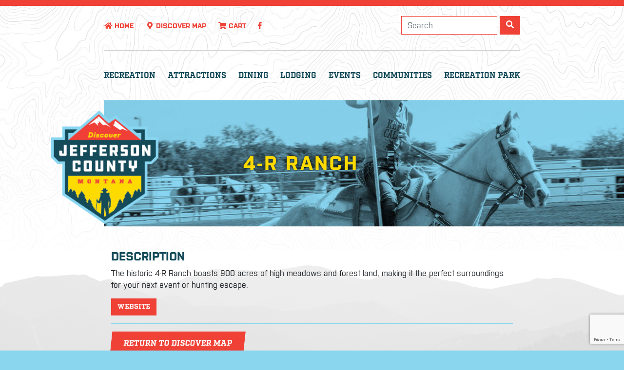

--- FILE ---
content_type: text/html; charset=UTF-8
request_url: https://discoverjeffersonmt.org/discover/miscellaneous/4-r-ranch/
body_size: 10842
content:
<!DOCTYPE html>
<html lang="en">
<head>
	<!-- Global site tag (gtag.js) - Google Analytics -->
	<script>
	  window.dataLayer = window.dataLayer || [];
	  function gtag(){dataLayer.push(arguments);}
	  gtag('js', new Date());
	  gtag('config', 'G-0RVFPH73MV');
	  gtag('config', 'AW-10932966828');
	</script>
	<script type="text/javascript" src="//nexus.ensighten.com/choozle/16740/Bootstrap.js"></script>
    <meta charset="utf-8">
    <meta name="viewport" content="width=device-width, initial-scale=1, shrink-to-fit=no">
    <!-- Bootstrap core CSS -->
	<link rel="stylesheet" href="https://stackpath.bootstrapcdn.com/bootstrap/4.1.3/css/bootstrap.min.css" integrity="sha384-MCw98/SFnGE8fJT3GXwEOngsV7Zt27NXFoaoApmYm81iuXoPkFOJwJ8ERdknLPMO" crossorigin="anonymous">
	<!-- FontAwesome -->
	<link rel="stylesheet" href="https://use.fontawesome.com/releases/v5.5.0/css/all.css" integrity="sha384-B4dIYHKNBt8Bc12p+WXckhzcICo0wtJAoU8YZTY5qE0Id1GSseTk6S+L3BlXeVIU" crossorigin="anonymous">
    <!-- Custom fonts/styles for this template -->
	<link rel="stylesheet" href="https://use.typekit.net/yya2bfv.css">
	<link rel="profile" href="https://gmpg.org/xfn/11">
	<link rel="pingback" href="https://discoverjeffersonmt.org/xmlrpc.php">
	<!-- favicon -->
	<link rel="apple-touch-icon" sizes="57x57" href="https://discoverjeffersonmt.org/wp-content/themes/jeffco/img/favicon/apple-icon-57x57.png">
	<link rel="apple-touch-icon" sizes="60x60" href="https://discoverjeffersonmt.org/wp-content/themes/jeffco/img/favicon/apple-icon-60x60.png">
	<link rel="apple-touch-icon" sizes="72x72" href="https://discoverjeffersonmt.org/wp-content/themes/jeffco/img/favicon/apple-icon-72x72.png">
	<link rel="apple-touch-icon" sizes="76x76" href="https://discoverjeffersonmt.org/wp-content/themes/jeffco/img/favicon/apple-icon-76x76.png">
	<link rel="apple-touch-icon" sizes="114x114" href="https://discoverjeffersonmt.org/wp-content/themes/jeffco/img/favicon/apple-icon-114x114.png">
	<link rel="apple-touch-icon" sizes="120x120" href="https://discoverjeffersonmt.org/wp-content/themes/jeffco/img/favicon/apple-icon-120x120.png">
	<link rel="apple-touch-icon" sizes="144x144" href="https://discoverjeffersonmt.org/wp-content/themes/jeffco/img/favicon/apple-icon-144x144.png">
	<link rel="apple-touch-icon" sizes="152x152" href="https://discoverjeffersonmt.org/wp-content/themes/jeffco/img/favicon/apple-icon-152x152.png">
	<link rel="apple-touch-icon" sizes="180x180" href="https://discoverjeffersonmt.org/wp-content/themes/jeffco/img/favicon/apple-icon-180x180.png">
	<link rel="icon" type="image/png" sizes="192x192"  href="https://discoverjeffersonmt.org/wp-content/themes/jeffco/img/favicon/android-icon-192x192.png">
	<link rel="icon" type="image/png" sizes="32x32" href="https://discoverjeffersonmt.org/wp-content/themes/jeffco/img/favicon/favicon-32x32.png">
	<link rel="icon" type="image/png" sizes="96x96" href="https://discoverjeffersonmt.org/wp-content/themes/jeffco/img/favicon/favicon-96x96.png">
	<link rel="icon" type="image/png" sizes="16x16" href="https://discoverjeffersonmt.org/wp-content/themes/jeffco/img/favicon/favicon-16x16.png">
	<link rel="manifest" href="https://discoverjeffersonmt.org/wp-content/themes/jeffco/img/favicon/manifest.json">
	<meta name="msapplication-TileColor" content="#ffffff">
	<meta name="msapplication-TileImage" content="https://discoverjeffersonmt.org/wp-content/themes/jeffco/img/favicon/ms-icon-144x144.png">
	<meta name="theme-color" content="#ffffff">

<title>4-R Ranch &#8211; Discover Jefferson County Montana</title>
<meta name='robots' content='max-image-preview:large' />
<link rel="alternate" type="application/rss+xml" title="Discover Jefferson County Montana &raquo; Feed" href="https://discoverjeffersonmt.org/feed/" />
<link rel="alternate" type="application/rss+xml" title="Discover Jefferson County Montana &raquo; Comments Feed" href="https://discoverjeffersonmt.org/comments/feed/" />
<link rel="alternate" type="text/calendar" title="Discover Jefferson County Montana &raquo; iCal Feed" href="https://discoverjeffersonmt.org/events/?ical=1" />
<link rel="alternate" title="oEmbed (JSON)" type="application/json+oembed" href="https://discoverjeffersonmt.org/wp-json/oembed/1.0/embed?url=https%3A%2F%2Fdiscoverjeffersonmt.org%2Fdiscover%2Fmiscellaneous%2F4-r-ranch%2F" />
<link rel="alternate" title="oEmbed (XML)" type="text/xml+oembed" href="https://discoverjeffersonmt.org/wp-json/oembed/1.0/embed?url=https%3A%2F%2Fdiscoverjeffersonmt.org%2Fdiscover%2Fmiscellaneous%2F4-r-ranch%2F&#038;format=xml" />
<style id='wp-img-auto-sizes-contain-inline-css' type='text/css'>
img:is([sizes=auto i],[sizes^="auto," i]){contain-intrinsic-size:3000px 1500px}
/*# sourceURL=wp-img-auto-sizes-contain-inline-css */
</style>
<style id='wp-emoji-styles-inline-css' type='text/css'>

	img.wp-smiley, img.emoji {
		display: inline !important;
		border: none !important;
		box-shadow: none !important;
		height: 1em !important;
		width: 1em !important;
		margin: 0 0.07em !important;
		vertical-align: -0.1em !important;
		background: none !important;
		padding: 0 !important;
	}
/*# sourceURL=wp-emoji-styles-inline-css */
</style>
<link rel='stylesheet' id='wp-block-library-css' href='https://discoverjeffersonmt.org/wp-includes/css/dist/block-library/style.min.css?ver=6.9' type='text/css' media='all' />
<link rel='stylesheet' id='wc-blocks-style-css' href='https://discoverjeffersonmt.org/wp-content/plugins/woocommerce/assets/client/blocks/wc-blocks.css?ver=wc-10.4.2' type='text/css' media='all' />
<style id='global-styles-inline-css' type='text/css'>
:root{--wp--preset--aspect-ratio--square: 1;--wp--preset--aspect-ratio--4-3: 4/3;--wp--preset--aspect-ratio--3-4: 3/4;--wp--preset--aspect-ratio--3-2: 3/2;--wp--preset--aspect-ratio--2-3: 2/3;--wp--preset--aspect-ratio--16-9: 16/9;--wp--preset--aspect-ratio--9-16: 9/16;--wp--preset--color--black: #000000;--wp--preset--color--cyan-bluish-gray: #abb8c3;--wp--preset--color--white: #ffffff;--wp--preset--color--pale-pink: #f78da7;--wp--preset--color--vivid-red: #cf2e2e;--wp--preset--color--luminous-vivid-orange: #ff6900;--wp--preset--color--luminous-vivid-amber: #fcb900;--wp--preset--color--light-green-cyan: #7bdcb5;--wp--preset--color--vivid-green-cyan: #00d084;--wp--preset--color--pale-cyan-blue: #8ed1fc;--wp--preset--color--vivid-cyan-blue: #0693e3;--wp--preset--color--vivid-purple: #9b51e0;--wp--preset--gradient--vivid-cyan-blue-to-vivid-purple: linear-gradient(135deg,rgb(6,147,227) 0%,rgb(155,81,224) 100%);--wp--preset--gradient--light-green-cyan-to-vivid-green-cyan: linear-gradient(135deg,rgb(122,220,180) 0%,rgb(0,208,130) 100%);--wp--preset--gradient--luminous-vivid-amber-to-luminous-vivid-orange: linear-gradient(135deg,rgb(252,185,0) 0%,rgb(255,105,0) 100%);--wp--preset--gradient--luminous-vivid-orange-to-vivid-red: linear-gradient(135deg,rgb(255,105,0) 0%,rgb(207,46,46) 100%);--wp--preset--gradient--very-light-gray-to-cyan-bluish-gray: linear-gradient(135deg,rgb(238,238,238) 0%,rgb(169,184,195) 100%);--wp--preset--gradient--cool-to-warm-spectrum: linear-gradient(135deg,rgb(74,234,220) 0%,rgb(151,120,209) 20%,rgb(207,42,186) 40%,rgb(238,44,130) 60%,rgb(251,105,98) 80%,rgb(254,248,76) 100%);--wp--preset--gradient--blush-light-purple: linear-gradient(135deg,rgb(255,206,236) 0%,rgb(152,150,240) 100%);--wp--preset--gradient--blush-bordeaux: linear-gradient(135deg,rgb(254,205,165) 0%,rgb(254,45,45) 50%,rgb(107,0,62) 100%);--wp--preset--gradient--luminous-dusk: linear-gradient(135deg,rgb(255,203,112) 0%,rgb(199,81,192) 50%,rgb(65,88,208) 100%);--wp--preset--gradient--pale-ocean: linear-gradient(135deg,rgb(255,245,203) 0%,rgb(182,227,212) 50%,rgb(51,167,181) 100%);--wp--preset--gradient--electric-grass: linear-gradient(135deg,rgb(202,248,128) 0%,rgb(113,206,126) 100%);--wp--preset--gradient--midnight: linear-gradient(135deg,rgb(2,3,129) 0%,rgb(40,116,252) 100%);--wp--preset--font-size--small: 13px;--wp--preset--font-size--medium: 20px;--wp--preset--font-size--large: 36px;--wp--preset--font-size--x-large: 42px;--wp--preset--spacing--20: 0.44rem;--wp--preset--spacing--30: 0.67rem;--wp--preset--spacing--40: 1rem;--wp--preset--spacing--50: 1.5rem;--wp--preset--spacing--60: 2.25rem;--wp--preset--spacing--70: 3.38rem;--wp--preset--spacing--80: 5.06rem;--wp--preset--shadow--natural: 6px 6px 9px rgba(0, 0, 0, 0.2);--wp--preset--shadow--deep: 12px 12px 50px rgba(0, 0, 0, 0.4);--wp--preset--shadow--sharp: 6px 6px 0px rgba(0, 0, 0, 0.2);--wp--preset--shadow--outlined: 6px 6px 0px -3px rgb(255, 255, 255), 6px 6px rgb(0, 0, 0);--wp--preset--shadow--crisp: 6px 6px 0px rgb(0, 0, 0);}:where(.is-layout-flex){gap: 0.5em;}:where(.is-layout-grid){gap: 0.5em;}body .is-layout-flex{display: flex;}.is-layout-flex{flex-wrap: wrap;align-items: center;}.is-layout-flex > :is(*, div){margin: 0;}body .is-layout-grid{display: grid;}.is-layout-grid > :is(*, div){margin: 0;}:where(.wp-block-columns.is-layout-flex){gap: 2em;}:where(.wp-block-columns.is-layout-grid){gap: 2em;}:where(.wp-block-post-template.is-layout-flex){gap: 1.25em;}:where(.wp-block-post-template.is-layout-grid){gap: 1.25em;}.has-black-color{color: var(--wp--preset--color--black) !important;}.has-cyan-bluish-gray-color{color: var(--wp--preset--color--cyan-bluish-gray) !important;}.has-white-color{color: var(--wp--preset--color--white) !important;}.has-pale-pink-color{color: var(--wp--preset--color--pale-pink) !important;}.has-vivid-red-color{color: var(--wp--preset--color--vivid-red) !important;}.has-luminous-vivid-orange-color{color: var(--wp--preset--color--luminous-vivid-orange) !important;}.has-luminous-vivid-amber-color{color: var(--wp--preset--color--luminous-vivid-amber) !important;}.has-light-green-cyan-color{color: var(--wp--preset--color--light-green-cyan) !important;}.has-vivid-green-cyan-color{color: var(--wp--preset--color--vivid-green-cyan) !important;}.has-pale-cyan-blue-color{color: var(--wp--preset--color--pale-cyan-blue) !important;}.has-vivid-cyan-blue-color{color: var(--wp--preset--color--vivid-cyan-blue) !important;}.has-vivid-purple-color{color: var(--wp--preset--color--vivid-purple) !important;}.has-black-background-color{background-color: var(--wp--preset--color--black) !important;}.has-cyan-bluish-gray-background-color{background-color: var(--wp--preset--color--cyan-bluish-gray) !important;}.has-white-background-color{background-color: var(--wp--preset--color--white) !important;}.has-pale-pink-background-color{background-color: var(--wp--preset--color--pale-pink) !important;}.has-vivid-red-background-color{background-color: var(--wp--preset--color--vivid-red) !important;}.has-luminous-vivid-orange-background-color{background-color: var(--wp--preset--color--luminous-vivid-orange) !important;}.has-luminous-vivid-amber-background-color{background-color: var(--wp--preset--color--luminous-vivid-amber) !important;}.has-light-green-cyan-background-color{background-color: var(--wp--preset--color--light-green-cyan) !important;}.has-vivid-green-cyan-background-color{background-color: var(--wp--preset--color--vivid-green-cyan) !important;}.has-pale-cyan-blue-background-color{background-color: var(--wp--preset--color--pale-cyan-blue) !important;}.has-vivid-cyan-blue-background-color{background-color: var(--wp--preset--color--vivid-cyan-blue) !important;}.has-vivid-purple-background-color{background-color: var(--wp--preset--color--vivid-purple) !important;}.has-black-border-color{border-color: var(--wp--preset--color--black) !important;}.has-cyan-bluish-gray-border-color{border-color: var(--wp--preset--color--cyan-bluish-gray) !important;}.has-white-border-color{border-color: var(--wp--preset--color--white) !important;}.has-pale-pink-border-color{border-color: var(--wp--preset--color--pale-pink) !important;}.has-vivid-red-border-color{border-color: var(--wp--preset--color--vivid-red) !important;}.has-luminous-vivid-orange-border-color{border-color: var(--wp--preset--color--luminous-vivid-orange) !important;}.has-luminous-vivid-amber-border-color{border-color: var(--wp--preset--color--luminous-vivid-amber) !important;}.has-light-green-cyan-border-color{border-color: var(--wp--preset--color--light-green-cyan) !important;}.has-vivid-green-cyan-border-color{border-color: var(--wp--preset--color--vivid-green-cyan) !important;}.has-pale-cyan-blue-border-color{border-color: var(--wp--preset--color--pale-cyan-blue) !important;}.has-vivid-cyan-blue-border-color{border-color: var(--wp--preset--color--vivid-cyan-blue) !important;}.has-vivid-purple-border-color{border-color: var(--wp--preset--color--vivid-purple) !important;}.has-vivid-cyan-blue-to-vivid-purple-gradient-background{background: var(--wp--preset--gradient--vivid-cyan-blue-to-vivid-purple) !important;}.has-light-green-cyan-to-vivid-green-cyan-gradient-background{background: var(--wp--preset--gradient--light-green-cyan-to-vivid-green-cyan) !important;}.has-luminous-vivid-amber-to-luminous-vivid-orange-gradient-background{background: var(--wp--preset--gradient--luminous-vivid-amber-to-luminous-vivid-orange) !important;}.has-luminous-vivid-orange-to-vivid-red-gradient-background{background: var(--wp--preset--gradient--luminous-vivid-orange-to-vivid-red) !important;}.has-very-light-gray-to-cyan-bluish-gray-gradient-background{background: var(--wp--preset--gradient--very-light-gray-to-cyan-bluish-gray) !important;}.has-cool-to-warm-spectrum-gradient-background{background: var(--wp--preset--gradient--cool-to-warm-spectrum) !important;}.has-blush-light-purple-gradient-background{background: var(--wp--preset--gradient--blush-light-purple) !important;}.has-blush-bordeaux-gradient-background{background: var(--wp--preset--gradient--blush-bordeaux) !important;}.has-luminous-dusk-gradient-background{background: var(--wp--preset--gradient--luminous-dusk) !important;}.has-pale-ocean-gradient-background{background: var(--wp--preset--gradient--pale-ocean) !important;}.has-electric-grass-gradient-background{background: var(--wp--preset--gradient--electric-grass) !important;}.has-midnight-gradient-background{background: var(--wp--preset--gradient--midnight) !important;}.has-small-font-size{font-size: var(--wp--preset--font-size--small) !important;}.has-medium-font-size{font-size: var(--wp--preset--font-size--medium) !important;}.has-large-font-size{font-size: var(--wp--preset--font-size--large) !important;}.has-x-large-font-size{font-size: var(--wp--preset--font-size--x-large) !important;}
/*# sourceURL=global-styles-inline-css */
</style>

<style id='classic-theme-styles-inline-css' type='text/css'>
/*! This file is auto-generated */
.wp-block-button__link{color:#fff;background-color:#32373c;border-radius:9999px;box-shadow:none;text-decoration:none;padding:calc(.667em + 2px) calc(1.333em + 2px);font-size:1.125em}.wp-block-file__button{background:#32373c;color:#fff;text-decoration:none}
/*# sourceURL=/wp-includes/css/classic-themes.min.css */
</style>
<link rel='stylesheet' id='contact-form-7-css' href='https://discoverjeffersonmt.org/wp-content/plugins/contact-form-7/includes/css/styles.css?ver=6.1.4' type='text/css' media='all' />
<link rel='stylesheet' id='wc-accommodation-bookings-styles-css' href='https://discoverjeffersonmt.org/wp-content/plugins/woocommerce-accommodation-bookings/build/css/frontend.css?ver=1aed41626a84564d62bf' type='text/css' media='all' />
<link rel='stylesheet' id='woocommerce-layout-css' href='https://discoverjeffersonmt.org/wp-content/plugins/woocommerce/assets/css/woocommerce-layout.css?ver=10.4.2' type='text/css' media='all' />
<link rel='stylesheet' id='woocommerce-smallscreen-css' href='https://discoverjeffersonmt.org/wp-content/plugins/woocommerce/assets/css/woocommerce-smallscreen.css?ver=10.4.2' type='text/css' media='only screen and (max-width: 768px)' />
<link rel='stylesheet' id='woocommerce-general-css' href='https://discoverjeffersonmt.org/wp-content/plugins/woocommerce/assets/css/woocommerce.css?ver=10.4.2' type='text/css' media='all' />
<style id='woocommerce-inline-inline-css' type='text/css'>
.woocommerce form .form-row .required { visibility: visible; }
/*# sourceURL=woocommerce-inline-inline-css */
</style>
<link rel='stylesheet' id='jquery-ui-style-css' href='https://discoverjeffersonmt.org/wp-content/plugins/woocommerce-bookings/dist/jquery-ui-styles.css?ver=1.11.4-wc-bookings.2.2.9' type='text/css' media='all' />
<link rel='stylesheet' id='wc-bookings-styles-css' href='https://discoverjeffersonmt.org/wp-content/plugins/woocommerce-bookings/dist/frontend.css?ver=2.2.9' type='text/css' media='all' />
<link rel='stylesheet' id='owlcarousel-css' href='https://discoverjeffersonmt.org/wp-content/themes/jeffco/owlcarousel/assets/owl.carousel.min.css?ver=6.9' type='text/css' media='all' />
<link rel='stylesheet' id='owlcarousel-theme-css' href='https://discoverjeffersonmt.org/wp-content/themes/jeffco/owlcarousel/assets/owl.theme.default.min.css?ver=6.9' type='text/css' media='all' />
<link rel='stylesheet' id='adcg-style-css' href='https://discoverjeffersonmt.org/wp-content/themes/jeffco/style.css?ver=6.9' type='text/css' media='all' />
<script type="text/template" id="tmpl-variation-template">
	<div class="woocommerce-variation-description">{{{ data.variation.variation_description }}}</div>
	<div class="woocommerce-variation-price">{{{ data.variation.price_html }}}</div>
	<div class="woocommerce-variation-availability">{{{ data.variation.availability_html }}}</div>
</script>
<script type="text/template" id="tmpl-unavailable-variation-template">
	<p role="alert">Sorry, this product is unavailable. Please choose a different combination.</p>
</script>
<script type="text/javascript" src="https://discoverjeffersonmt.org/wp-includes/js/jquery/jquery.min.js?ver=3.7.1" id="jquery-core-js"></script>
<script type="text/javascript" src="https://discoverjeffersonmt.org/wp-includes/js/jquery/jquery-migrate.min.js?ver=3.4.1" id="jquery-migrate-js"></script>
<script src='https://discoverjeffersonmt.org/wp-content/plugins/the-events-calendar/common/build/js/underscore-before.js'></script>
<script type="text/javascript" src="https://discoverjeffersonmt.org/wp-includes/js/underscore.min.js?ver=1.13.7" id="underscore-js"></script>
<script src='https://discoverjeffersonmt.org/wp-content/plugins/the-events-calendar/common/build/js/underscore-after.js'></script>
<script type="text/javascript" id="wp-util-js-extra">
/* <![CDATA[ */
var _wpUtilSettings = {"ajax":{"url":"/wp-admin/admin-ajax.php"}};
//# sourceURL=wp-util-js-extra
/* ]]> */
</script>
<script type="text/javascript" src="https://discoverjeffersonmt.org/wp-includes/js/wp-util.min.js?ver=6.9" id="wp-util-js"></script>
<script type="text/javascript" src="https://discoverjeffersonmt.org/wp-content/plugins/woocommerce/assets/js/jquery-blockui/jquery.blockUI.min.js?ver=2.7.0-wc.10.4.2" id="wc-jquery-blockui-js" data-wp-strategy="defer"></script>
<script type="text/javascript" id="wc-add-to-cart-js-extra">
/* <![CDATA[ */
var wc_add_to_cart_params = {"ajax_url":"/wp-admin/admin-ajax.php","wc_ajax_url":"/?wc-ajax=%%endpoint%%","i18n_view_cart":"View cart","cart_url":"https://discoverjeffersonmt.org/cart/","is_cart":"","cart_redirect_after_add":"no"};
//# sourceURL=wc-add-to-cart-js-extra
/* ]]> */
</script>
<script type="text/javascript" src="https://discoverjeffersonmt.org/wp-content/plugins/woocommerce/assets/js/frontend/add-to-cart.min.js?ver=10.4.2" id="wc-add-to-cart-js" defer="defer" data-wp-strategy="defer"></script>
<script type="text/javascript" src="https://discoverjeffersonmt.org/wp-content/plugins/woocommerce/assets/js/js-cookie/js.cookie.min.js?ver=2.1.4-wc.10.4.2" id="wc-js-cookie-js" defer="defer" data-wp-strategy="defer"></script>
<script type="text/javascript" id="woocommerce-js-extra">
/* <![CDATA[ */
var woocommerce_params = {"ajax_url":"/wp-admin/admin-ajax.php","wc_ajax_url":"/?wc-ajax=%%endpoint%%","i18n_password_show":"Show password","i18n_password_hide":"Hide password"};
//# sourceURL=woocommerce-js-extra
/* ]]> */
</script>
<script type="text/javascript" src="https://discoverjeffersonmt.org/wp-content/plugins/woocommerce/assets/js/frontend/woocommerce.min.js?ver=10.4.2" id="woocommerce-js" defer="defer" data-wp-strategy="defer"></script>
<link rel="https://api.w.org/" href="https://discoverjeffersonmt.org/wp-json/" /><link rel="EditURI" type="application/rsd+xml" title="RSD" href="https://discoverjeffersonmt.org/xmlrpc.php?rsd" />

<link rel="canonical" href="https://discoverjeffersonmt.org/discover/miscellaneous/4-r-ranch/" />
<link rel='shortlink' href='https://discoverjeffersonmt.org/?p=302' />
<meta name="tec-api-version" content="v1"><meta name="tec-api-origin" content="https://discoverjeffersonmt.org"><link rel="alternate" href="https://discoverjeffersonmt.org/wp-json/tribe/events/v1/" />	<noscript><style>.woocommerce-product-gallery{ opacity: 1 !important; }</style></noscript>
	<style type="text/css">.recentcomments a{display:inline !important;padding:0 !important;margin:0 !important;}</style></head>

<body class="wp-singular discover-template-default single single-discover postid-302 wp-theme-jeffco theme-jeffco woocommerce-no-js tribe-no-js">

<div class="container-fluid">
	<div class="row">
		<div class="col-md-12 p-0">
			<div class="top-bar"></div>
		</div>
	</div>
	<div class="row">
		<div class="col-md-8 offset-md-2 p-0">
			<nav class="navbar navbar-expand-lg utility-nav">
				<div class="menu-utility-menu-container"><ul id="menu-utility-menu" class="navbar-nav mr-auto mt-2 mt-lg-0"><li id="menu-item-55" class="menu-item menu-item-type-post_type menu-item-object-page menu-item-home menu-item-55"><a title="&lt;i class=&quot;fas fa-home fa-fw&quot;&gt;&lt;/i&gt; Home" href="https://discoverjeffersonmt.org/"><i class="fas fa-home fa-fw"></i> Home</a></li>
<li id="menu-item-130" class="mega-map-nav menu-item menu-item-type-post_type menu-item-object-page menu-item-130"><a title="&lt;i class=&quot;fas fa-map-marker-alt fa-fw&quot;&gt;&lt;/i&gt; Discover Map" href="https://discoverjeffersonmt.org/discover-map/"><i class="fas fa-map-marker-alt fa-fw"></i> Discover Map</a></li>
<li id="menu-item-465" class="menu-item menu-item-type-post_type menu-item-object-page menu-item-465"><a title="&lt;i class=&quot;fas fa-shopping-cart fa-fw&quot;&gt;&lt;/i&gt; Cart" href="https://discoverjeffersonmt.org/cart/"><i class="fas fa-shopping-cart fa-fw"></i> Cart</a></li>
<li id="menu-item-7125" class="menu-item menu-item-type-custom menu-item-object-custom menu-item-7125"><a title="&lt;i class=&quot;fab fa-facebook-f&quot;&gt;&lt;/i&gt;" target="_blank" href="https://www.facebook.com/DiscoverJeffersonCounty"><i class="fab fa-facebook-f"></i></a></li>
</ul></div>				<form class="form-inline my-2 my-lg-0 searchbar" role="search" method="get" class="searchbox" action="https://discoverjeffersonmt.org/">
					<input class="form-control mr-0" type="search" placeholder="Search" value="" name="s" class="search-input" onkeyup="buttonUp();">
					<button class="btn btn-primary btn-search my-2 ml-0 my-sm-0" type="submit" class="search-submit"><i class="fa fa-search"></i></button>
				</form>
			</nav>
			<nav class="navbar navbar-expand-lg primary-nav">
			  <button class="navbar-toggler" type="button" data-toggle="collapse" data-target="#navbarToggler" aria-controls="navbarToggler" aria-expanded="false" aria-label="Toggle navigation">
				<span class="navbar-toggler-icon"><i class="fas fa-bars fa-lg"></i></span>
			  </button>
			  <div class="collapse navbar-collapse" id="navbarToggler">
				<div class="menu-primary-menu-container"><ul id="primary-menu" class="navbar-nav mr-auto mt-2 mt-lg-0 justify-content-between"><li id="menu-item-72" class="nav-item menu-item menu-item-type-post_type menu-item-object-page menu-item-72"><a title="Recreation" href="https://discoverjeffersonmt.org/recreation/">Recreation</a></li>
<li id="menu-item-71" class="nav-item menu-item menu-item-type-post_type menu-item-object-page menu-item-71"><a title="Attractions" href="https://discoverjeffersonmt.org/attractions/">Attractions</a></li>
<li id="menu-item-70" class="nav-item menu-item menu-item-type-post_type menu-item-object-page menu-item-70"><a title="Dining" href="https://discoverjeffersonmt.org/dining/">Dining</a></li>
<li id="menu-item-69" class="nav-item menu-item menu-item-type-post_type menu-item-object-page menu-item-69"><a title="Lodging" href="https://discoverjeffersonmt.org/lodging/">Lodging</a></li>
<li id="menu-item-121" class="menu-item menu-item-type-custom menu-item-object-custom menu-item-121"><a title="Events" href="/events/">Events</a></li>
<li id="menu-item-68" class="nav-item menu-item menu-item-type-post_type menu-item-object-page menu-item-68"><a title="Communities" href="https://discoverjeffersonmt.org/communities/">Communities</a></li>
<li id="menu-item-10" class="nav-item menu-item menu-item-type-post_type menu-item-object-page menu-item-10"><a title="Recreation Park" href="https://discoverjeffersonmt.org/recreation-park/">Recreation Park</a></li>
</ul></div>			  </div>
			</nav>
		</div>
	</div>
</div>


	<article id="post-302" class="post-302 discover type-discover status-publish hentry discover_categories-miscellaneous">
		
<style>
	#interior-header .interior-header-img {
		background: url('https://discoverjeffersonmt.org/wp-content/themes/jeffco/img/headers/events_header.jpg') no-repeat center center;
	}
</style>

<div id="interior-header">
	<div class="container-fluid">
		<div class="row justify-content-end">
			<a class="navbar-brand" href="/"><img src="https://discoverjeffersonmt.org/wp-content/themes/jeffco/img/jeffco-logo.png" alt="Logo for Discover Jefferson County, Montana"></a>
			<div class="col-md-10 interior-header-img d-flex align-items-center">
				<div class="container justify-content-center">
					<div class="row">
						<div class="col-md-9 justify-content-center">
							<header class="page-header">
								<h1 class="page-title">
								4-R Ranch								</h1>
							</header>
						</div>
					</div>
				</div>
			</div>
		</div>
	</div>
</div>
		<div id="content">
			<div class="container-fluid">
				<div class="row">	
					<div class="col-md-8 offset-md-2">
						<div class="entry-content">
							<h4>Description</h4><p>The historic 4-R Ranch boasts 900 acres of high meadows and forest land, making it the perfect surroundings for your next event or hunting escape. </p><p><a href="http://www.4-rranch.com/home.html" target="_blank" class="btn btn-primary btn-sm">Website</a>&nbsp;&nbsp;</p>							<hr />
							<p><a href="/discover-map/" class="btn btn-primary btn-skewed"><span>Return to Discover Map</span></a></p>
						</div><!-- .entry-content -->
					</article><!-- #post-## -->

									</div>
			</div>
		</div><!-- .row -->
	</div><!-- .container-fluid -->
</div><!-- .content -->

<div class="container-fluid" id="reviews">
	<div class="row review-row">	
		<div class="col-md-12 p-0">
			<div class="clipboard justify-content-center">
				<div class="container-fluid">
					<div class="row">	
						<div class="col-md-8 offset-md-2">
							<h1>What People Are Saying</h1>
							<div class="review-carousel owl-carousel owl-theme loop d-flex align-items-stretch">
								<div class="item">
									<p><strong>A Great Place to Live</strong></p>
									<p>After spending some time in Jefferson County, we discovered it is a great place to live and work and we found it is a place that is more than willing to help others.</p>
								</div>
								<div class="item">
									<p><strong>Struck by the Beauty</strong></p>
									<p>As an avid outdoorsman I was struck by the beauty Jefferson County has to offer. What a great place to enjoy the outdoors.</p>
								</div>
								<div class="item">
									<p><strong>Beautiful Scenery</strong></p>
									<p>I take my camera wherever I go and I could not believe the amount of beautiful scenery I was able to capture. I will tell all of my friends who enjoy taking photos, make sure you visit Jefferson County.</p>
								</div>
								<div class="item">
									<p><strong>Beautiful Place to Visit</strong></p>
									<p>As I was driving south through Jefferson County, I passed thru Montana City, Whitehall, and all the little places in between. What a beautiful place to visit in any season. I can see why they call Montana God’s Country.</p>
								</div>
							</div>
						</div>
					</div><!-- .row -->
				</div><!-- .container-fluid -->
			</div>
		</div>
	</div><!-- .row -->
</div><!-- .container-fluid -->
<!--div class="container-fluid" id="vee">
	<div class="row">
		<div class="col-md-6 vee-left"></div>
		<div class="col-md-6 vee-right"></div>
	</div>
</div-->

<!-- FOOTER -->
<footer>
	<div class="container-fluid site-footer">
	<!-- NEWSLETTER -->
		<div class="row justify-content-center" id="newsletter">
<!-- 
			<div class="col-md-6 text-center">
				<h1><small>Sign Up</small><br />Newsletter</h1>
				
<div class="wpcf7 no-js" id="wpcf7-f101-o1" lang="en-US" dir="ltr" data-wpcf7-id="101">
<div class="screen-reader-response"><p role="status" aria-live="polite" aria-atomic="true"></p> <ul></ul></div>
<form action="/discover/miscellaneous/4-r-ranch/#wpcf7-f101-o1" method="post" class="wpcf7-form init" aria-label="Contact form" novalidate="novalidate" data-status="init">
<fieldset class="hidden-fields-container"><input type="hidden" name="_wpcf7" value="101" /><input type="hidden" name="_wpcf7_version" value="6.1.4" /><input type="hidden" name="_wpcf7_locale" value="en_US" /><input type="hidden" name="_wpcf7_unit_tag" value="wpcf7-f101-o1" /><input type="hidden" name="_wpcf7_container_post" value="0" /><input type="hidden" name="_wpcf7_posted_data_hash" value="" /><input type="hidden" name="_wpcf7_recaptcha_response" value="" />
</fieldset>
<div class="row">
	<div class="col-sm-5 p-0 m-0">
		<div class="form-group">
			<p><span class="wpcf7-form-control-wrap" data-name="your-name"><input size="40" maxlength="400" class="wpcf7-form-control wpcf7-text wpcf7-validates-as-required nl-signup form-control" aria-required="true" aria-invalid="false" value="Your Name" type="text" name="your-name" /></span>
			</p>
		</div>
	</div>
	<div class="col-sm-5 p-0 m-0">
		<div class="form-group">
			<p><span class="wpcf7-form-control-wrap" data-name="email-address"><input size="40" maxlength="400" class="wpcf7-form-control wpcf7-email wpcf7-validates-as-required wpcf7-text wpcf7-validates-as-email nl-signup form-control" aria-required="true" aria-invalid="false" value="user@domain.com" type="email" name="email-address" /></span>
			</p>
		</div>
	</div>
	<div class="col-sm-2 p-0 m-0 text-left">
		<div class="form-group">
			<p><input class="wpcf7-form-control wpcf7-submit has-spinner btn btn-primary btn-footer" type="submit" value="SIGN UP" />
			</p>
		</div>
	</div>
</div><div class="wpcf7-response-output" aria-hidden="true"></div>
</form>
</div>
</p>
			</div>
 -->
		</div><!-- /.row #newsletter -->
		<div class="row" id="footer-navigation">
			<div class="col-md-10 m-0 p-0">
				<div class="footer-nav">
					<a href="/" class="footer-brand-mobile"><img src="https://discoverjeffersonmt.org/wp-content/themes/jeffco/img/jeffco-footer-logo.png" alt="Footer Logo for Jefferson County, Montana"></a>
					<div class="container-fluid p-0">
						<div class="row">
							<div class="col-md-8 offset-md-2 menu-footer-menu-container p-0">
							<div class="menu-footer-menu-container"><ul id="footer-menu" class="footer-menu"><li id="menu-item-66" class="menu-item menu-item-type-post_type menu-item-object-page menu-item-home menu-item-66"><a title="Home" href="https://discoverjeffersonmt.org/">Home</a></li>
<li id="menu-item-65" class="menu-item menu-item-type-post_type menu-item-object-page menu-item-65"><a title="Contact" href="https://discoverjeffersonmt.org/contact/">Contact</a></li>
<li id="menu-item-74" class="menu-item menu-item-type-post_type menu-item-object-page menu-item-privacy-policy menu-item-74"><a title="Privacy Policy" href="https://discoverjeffersonmt.org/privacy-policy/">Privacy Policy</a></li>
<li id="menu-item-7126" class="menu-item menu-item-type-custom menu-item-object-custom menu-item-7126"><a title="&lt;i class=&quot;fab fa-facebook-f&quot;&gt;&lt;/i&gt;" target="_blank" href="https://www.facebook.com/DiscoverJeffersonCounty"><i class="fab fa-facebook-f"></i></a></li>
</ul></div>							</div>
						</div>
					</div>
				</div>
			</div>
			<a href="/" class="footer-brand"><img src="https://discoverjeffersonmt.org/wp-content/themes/jeffco/img/jeffco-footer-logo.png" alt="Footer Logo for Jefferson County, Montana"></a>
		</div><!-- /.row #footer-navigation -->
		<div class="row justify-content-center">
			<div class="col-md-12 text-center copyright">
				<p>&copy; 2026 Jefferson County, Montana. All rights reserved.</p>
				<div class="row justify-content-center partner-links">
					<div class="col-md-2 text-center">
						<p><a href="http://jeffersoncounty-mt.gov" target="_blank"><img src="https://discoverjeffersonmt.org/wp-content/themes/jeffco/img/JeffcoMT_Logo.png" alt="Jefferson County, Montana Logo" class="img-fluid"></a><br /></p>
					</div>
					<div class="col-md-3 text-center">
						<p>Partners in Growing Montana’s Economy.<br />Supported by the<br /><img src="https://discoverjeffersonmt.org/wp-content/themes/jeffco/img/MDOC_Logo.png" alt="Montana Department of Commerce Logo" class="img-fluid"><br /></p>
					</div>
					<div class="col-md-2 text-center">
						<p><a href="http://southwestmt.com" target="_blank"><img src="https://discoverjeffersonmt.org/wp-content/themes/jeffco/img/VisitSWMT_Logo.png" alt="Visit Southwest Montana Logo" class="img-fluid"><br /></a>
					</div>
				</div>
			</div>
		</div><!-- /.row -->
	</div><!-- /.container-fluid .site-footer -->
	<!-- /.container-fluid -->
</footer>

<!-- Bootstrap core JavaScript -->
<!--script src="https://code.jquery.com/jquery-3.3.1.slim.min.js" integrity="sha384-q8i/X+965DzO0rT7abK41JStQIAqVgRVzpbzo5smXKp4YfRvH+8abtTE1Pi6jizo" crossorigin="anonymous"></script-->
<script src="https://cdnjs.cloudflare.com/ajax/libs/popper.js/1.14.3/umd/popper.min.js" integrity="sha384-ZMP7rVo3mIykV+2+9J3UJ46jBk0WLaUAdn689aCwoqbBJiSnjAK/l8WvCWPIPm49" crossorigin="anonymous"></script>
<script src="https://stackpath.bootstrapcdn.com/bootstrap/4.1.3/js/bootstrap.min.js" integrity="sha384-ChfqqxuZUCnJSK3+MXmPNIyE6ZbWh2IMqE241rYiqJxyMiZ6OW/JmZQ5stwEULTy" crossorigin="anonymous"></script>	

<script type="speculationrules">
{"prefetch":[{"source":"document","where":{"and":[{"href_matches":"/*"},{"not":{"href_matches":["/wp-*.php","/wp-admin/*","/wp-content/uploads/*","/wp-content/*","/wp-content/plugins/*","/wp-content/themes/jeffco/*","/*\\?(.+)"]}},{"not":{"selector_matches":"a[rel~=\"nofollow\"]"}},{"not":{"selector_matches":".no-prefetch, .no-prefetch a"}}]},"eagerness":"conservative"}]}
</script>
		<script>
		( function ( body ) {
			'use strict';
			body.className = body.className.replace( /\btribe-no-js\b/, 'tribe-js' );
		} )( document.body );
		</script>
		<script> /* <![CDATA[ */var tribe_l10n_datatables = {"aria":{"sort_ascending":": activate to sort column ascending","sort_descending":": activate to sort column descending"},"length_menu":"Show _MENU_ entries","empty_table":"No data available in table","info":"Showing _START_ to _END_ of _TOTAL_ entries","info_empty":"Showing 0 to 0 of 0 entries","info_filtered":"(filtered from _MAX_ total entries)","zero_records":"No matching records found","search":"Search:","all_selected_text":"All items on this page were selected. ","select_all_link":"Select all pages","clear_selection":"Clear Selection.","pagination":{"all":"All","next":"Next","previous":"Previous"},"select":{"rows":{"0":"","_":": Selected %d rows","1":": Selected 1 row"}},"datepicker":{"dayNames":["Sunday","Monday","Tuesday","Wednesday","Thursday","Friday","Saturday"],"dayNamesShort":["Sun","Mon","Tue","Wed","Thu","Fri","Sat"],"dayNamesMin":["S","M","T","W","T","F","S"],"monthNames":["January","February","March","April","May","June","July","August","September","October","November","December"],"monthNamesShort":["January","February","March","April","May","June","July","August","September","October","November","December"],"monthNamesMin":["Jan","Feb","Mar","Apr","May","Jun","Jul","Aug","Sep","Oct","Nov","Dec"],"nextText":"Next","prevText":"Prev","currentText":"Today","closeText":"Done","today":"Today","clear":"Clear"}};/* ]]> */ </script>	<script type='text/javascript'>
		(function () {
			var c = document.body.className;
			c = c.replace(/woocommerce-no-js/, 'woocommerce-js');
			document.body.className = c;
		})();
	</script>
	<script type="text/javascript" src="https://discoverjeffersonmt.org/wp-content/plugins/the-events-calendar/common/build/js/user-agent.js?ver=da75d0bdea6dde3898df" id="tec-user-agent-js"></script>
<script type="text/javascript" src="https://discoverjeffersonmt.org/wp-content/plugins/woocommerce/assets/js/accounting/accounting.min.js?ver=0.4.2" id="wc-accounting-js"></script>
<script type="text/javascript" id="wc-add-to-cart-variation-js-extra">
/* <![CDATA[ */
var wc_add_to_cart_variation_params = {"wc_ajax_url":"/?wc-ajax=%%endpoint%%","i18n_no_matching_variations_text":"Sorry, no products matched your selection. Please choose a different combination.","i18n_make_a_selection_text":"Please select some product options before adding this product to your cart.","i18n_unavailable_text":"Sorry, this product is unavailable. Please choose a different combination.","i18n_reset_alert_text":"Your selection has been reset. Please select some product options before adding this product to your cart."};
//# sourceURL=wc-add-to-cart-variation-js-extra
/* ]]> */
</script>
<script type="text/javascript" src="https://discoverjeffersonmt.org/wp-content/plugins/woocommerce/assets/js/frontend/add-to-cart-variation.min.js?ver=10.4.2" id="wc-add-to-cart-variation-js" data-wp-strategy="defer"></script>
<script type="text/javascript" src="https://discoverjeffersonmt.org/wp-includes/js/jquery/ui/core.min.js?ver=1.13.3" id="jquery-ui-core-js"></script>
<script type="text/javascript" src="https://discoverjeffersonmt.org/wp-includes/js/jquery/ui/datepicker.min.js?ver=1.13.3" id="jquery-ui-datepicker-js"></script>
<script type="text/javascript" id="jquery-ui-datepicker-js-after">
/* <![CDATA[ */
jQuery(function(jQuery){jQuery.datepicker.setDefaults({"closeText":"Close","currentText":"Today","monthNames":["January","February","March","April","May","June","July","August","September","October","November","December"],"monthNamesShort":["Jan","Feb","Mar","Apr","May","Jun","Jul","Aug","Sep","Oct","Nov","Dec"],"nextText":"Next","prevText":"Previous","dayNames":["Sunday","Monday","Tuesday","Wednesday","Thursday","Friday","Saturday"],"dayNamesShort":["Sun","Mon","Tue","Wed","Thu","Fri","Sat"],"dayNamesMin":["S","M","T","W","T","F","S"],"dateFormat":"MM d, yy","firstDay":0,"isRTL":false});});
//# sourceURL=jquery-ui-datepicker-js-after
/* ]]> */
</script>
<script type="text/javascript" id="woocommerce-addons-validation-js-extra">
/* <![CDATA[ */
var woocommerce_addons_params = {"price_display_suffix":"","tax_enabled":"","price_include_tax":"","display_include_tax":"","ajax_url":"/wp-admin/admin-ajax.php","i18n_validation_required_select":"Please choose an option.","i18n_validation_required_input":"Please enter some text in this field.","i18n_validation_required_number":"Please enter a number in this field.","i18n_validation_required_file":"Please upload a file.","i18n_validation_letters_only":"Please enter letters only.","i18n_validation_numbers_only":"Please enter numbers only.","i18n_validation_letters_and_numbers_only":"Please enter letters and numbers only.","i18n_validation_email_only":"Please enter a valid email address.","i18n_validation_min_characters":"Please enter at least %c characters.","i18n_validation_max_characters":"Please enter up to %c characters.","i18n_validation_min_number":"Please enter %c or more.","i18n_validation_max_number":"Please enter %c or less.","i18n_validation_decimal_separator":"Please enter a price with one monetary decimal point (%c) without thousand separators.","i18n_sub_total":"Subtotal","i18n_remaining":"\u003Cspan\u003E\u003C/span\u003E characters remaining","currency_format_num_decimals":"2","currency_format_symbol":"$","currency_format_decimal_sep":".","currency_format_thousand_sep":",","trim_trailing_zeros":"","is_bookings":"1","trim_user_input_characters":"1000","quantity_symbol":"x ","datepicker_class":"wc_pao_datepicker","datepicker_date_format":"MM d, yy","gmt_offset":"7","date_input_timezone_reference":"default","currency_format":"%s%v"};
//# sourceURL=woocommerce-addons-validation-js-extra
/* ]]> */
</script>
<script type="text/javascript" src="https://discoverjeffersonmt.org/wp-content/plugins/woocommerce-product-addons/assets/js/lib/pao-validation.min.js?ver=8.1.1" id="woocommerce-addons-validation-js"></script>
<script type="text/javascript" id="woocommerce-addons-js-extra">
/* <![CDATA[ */
var woocommerce_addons_params = {"price_display_suffix":"","tax_enabled":"","price_include_tax":"","display_include_tax":"","ajax_url":"/wp-admin/admin-ajax.php","i18n_validation_required_select":"Please choose an option.","i18n_validation_required_input":"Please enter some text in this field.","i18n_validation_required_number":"Please enter a number in this field.","i18n_validation_required_file":"Please upload a file.","i18n_validation_letters_only":"Please enter letters only.","i18n_validation_numbers_only":"Please enter numbers only.","i18n_validation_letters_and_numbers_only":"Please enter letters and numbers only.","i18n_validation_email_only":"Please enter a valid email address.","i18n_validation_min_characters":"Please enter at least %c characters.","i18n_validation_max_characters":"Please enter up to %c characters.","i18n_validation_min_number":"Please enter %c or more.","i18n_validation_max_number":"Please enter %c or less.","i18n_validation_decimal_separator":"Please enter a price with one monetary decimal point (%c) without thousand separators.","i18n_sub_total":"Subtotal","i18n_remaining":"\u003Cspan\u003E\u003C/span\u003E characters remaining","currency_format_num_decimals":"2","currency_format_symbol":"$","currency_format_decimal_sep":".","currency_format_thousand_sep":",","trim_trailing_zeros":"","is_bookings":"1","trim_user_input_characters":"1000","quantity_symbol":"x ","datepicker_class":"wc_pao_datepicker","datepicker_date_format":"MM d, yy","gmt_offset":"7","date_input_timezone_reference":"default","currency_format":"%s%v"};
//# sourceURL=woocommerce-addons-js-extra
/* ]]> */
</script>
<script type="text/javascript" src="https://discoverjeffersonmt.org/wp-content/plugins/woocommerce-product-addons/assets/js/frontend/addons.min.js?ver=8.1.1" id="woocommerce-addons-js" defer="defer" data-wp-strategy="defer"></script>
<script type="text/javascript" src="https://discoverjeffersonmt.org/wp-includes/js/dist/hooks.min.js?ver=dd5603f07f9220ed27f1" id="wp-hooks-js"></script>
<script type="text/javascript" src="https://discoverjeffersonmt.org/wp-includes/js/dist/i18n.min.js?ver=c26c3dc7bed366793375" id="wp-i18n-js"></script>
<script type="text/javascript" id="wp-i18n-js-after">
/* <![CDATA[ */
wp.i18n.setLocaleData( { 'text direction\u0004ltr': [ 'ltr' ] } );
//# sourceURL=wp-i18n-js-after
/* ]]> */
</script>
<script type="text/javascript" src="https://discoverjeffersonmt.org/wp-content/plugins/contact-form-7/includes/swv/js/index.js?ver=6.1.4" id="swv-js"></script>
<script type="text/javascript" id="contact-form-7-js-before">
/* <![CDATA[ */
var wpcf7 = {
    "api": {
        "root": "https:\/\/discoverjeffersonmt.org\/wp-json\/",
        "namespace": "contact-form-7\/v1"
    }
};
//# sourceURL=contact-form-7-js-before
/* ]]> */
</script>
<script type="text/javascript" src="https://discoverjeffersonmt.org/wp-content/plugins/contact-form-7/includes/js/index.js?ver=6.1.4" id="contact-form-7-js"></script>
<script type="text/javascript" src="https://discoverjeffersonmt.org/wp-content/themes/jeffco/owlcarousel/owl.carousel.min.js" id="owlcarousel-js"></script>
<script type="text/javascript" src="https://discoverjeffersonmt.org/wp-content/themes/jeffco/js/app.js" id="app-js"></script>
<script type="text/javascript" src="https://discoverjeffersonmt.org/wp-content/plugins/woocommerce/assets/js/sourcebuster/sourcebuster.min.js?ver=10.4.2" id="sourcebuster-js-js"></script>
<script type="text/javascript" id="wc-order-attribution-js-extra">
/* <![CDATA[ */
var wc_order_attribution = {"params":{"lifetime":1.0e-5,"session":30,"base64":false,"ajaxurl":"https://discoverjeffersonmt.org/wp-admin/admin-ajax.php","prefix":"wc_order_attribution_","allowTracking":true},"fields":{"source_type":"current.typ","referrer":"current_add.rf","utm_campaign":"current.cmp","utm_source":"current.src","utm_medium":"current.mdm","utm_content":"current.cnt","utm_id":"current.id","utm_term":"current.trm","utm_source_platform":"current.plt","utm_creative_format":"current.fmt","utm_marketing_tactic":"current.tct","session_entry":"current_add.ep","session_start_time":"current_add.fd","session_pages":"session.pgs","session_count":"udata.vst","user_agent":"udata.uag"}};
//# sourceURL=wc-order-attribution-js-extra
/* ]]> */
</script>
<script type="text/javascript" src="https://discoverjeffersonmt.org/wp-content/plugins/woocommerce/assets/js/frontend/order-attribution.min.js?ver=10.4.2" id="wc-order-attribution-js"></script>
<script type="text/javascript" src="https://www.google.com/recaptcha/api.js?render=6Ld3YbsUAAAAADtGhYpapJuCsAla7tcrtB9JfG9k&amp;ver=3.0" id="google-recaptcha-js"></script>
<script type="text/javascript" src="https://discoverjeffersonmt.org/wp-includes/js/dist/vendor/wp-polyfill.min.js?ver=3.15.0" id="wp-polyfill-js"></script>
<script type="text/javascript" id="wpcf7-recaptcha-js-before">
/* <![CDATA[ */
var wpcf7_recaptcha = {
    "sitekey": "6Ld3YbsUAAAAADtGhYpapJuCsAla7tcrtB9JfG9k",
    "actions": {
        "homepage": "homepage",
        "contactform": "contactform"
    }
};
//# sourceURL=wpcf7-recaptcha-js-before
/* ]]> */
</script>
<script type="text/javascript" src="https://discoverjeffersonmt.org/wp-content/plugins/contact-form-7/modules/recaptcha/index.js?ver=6.1.4" id="wpcf7-recaptcha-js"></script>
<script id="wp-emoji-settings" type="application/json">
{"baseUrl":"https://s.w.org/images/core/emoji/17.0.2/72x72/","ext":".png","svgUrl":"https://s.w.org/images/core/emoji/17.0.2/svg/","svgExt":".svg","source":{"concatemoji":"https://discoverjeffersonmt.org/wp-includes/js/wp-emoji-release.min.js?ver=6.9"}}
</script>
<script type="module">
/* <![CDATA[ */
/*! This file is auto-generated */
const a=JSON.parse(document.getElementById("wp-emoji-settings").textContent),o=(window._wpemojiSettings=a,"wpEmojiSettingsSupports"),s=["flag","emoji"];function i(e){try{var t={supportTests:e,timestamp:(new Date).valueOf()};sessionStorage.setItem(o,JSON.stringify(t))}catch(e){}}function c(e,t,n){e.clearRect(0,0,e.canvas.width,e.canvas.height),e.fillText(t,0,0);t=new Uint32Array(e.getImageData(0,0,e.canvas.width,e.canvas.height).data);e.clearRect(0,0,e.canvas.width,e.canvas.height),e.fillText(n,0,0);const a=new Uint32Array(e.getImageData(0,0,e.canvas.width,e.canvas.height).data);return t.every((e,t)=>e===a[t])}function p(e,t){e.clearRect(0,0,e.canvas.width,e.canvas.height),e.fillText(t,0,0);var n=e.getImageData(16,16,1,1);for(let e=0;e<n.data.length;e++)if(0!==n.data[e])return!1;return!0}function u(e,t,n,a){switch(t){case"flag":return n(e,"\ud83c\udff3\ufe0f\u200d\u26a7\ufe0f","\ud83c\udff3\ufe0f\u200b\u26a7\ufe0f")?!1:!n(e,"\ud83c\udde8\ud83c\uddf6","\ud83c\udde8\u200b\ud83c\uddf6")&&!n(e,"\ud83c\udff4\udb40\udc67\udb40\udc62\udb40\udc65\udb40\udc6e\udb40\udc67\udb40\udc7f","\ud83c\udff4\u200b\udb40\udc67\u200b\udb40\udc62\u200b\udb40\udc65\u200b\udb40\udc6e\u200b\udb40\udc67\u200b\udb40\udc7f");case"emoji":return!a(e,"\ud83e\u1fac8")}return!1}function f(e,t,n,a){let r;const o=(r="undefined"!=typeof WorkerGlobalScope&&self instanceof WorkerGlobalScope?new OffscreenCanvas(300,150):document.createElement("canvas")).getContext("2d",{willReadFrequently:!0}),s=(o.textBaseline="top",o.font="600 32px Arial",{});return e.forEach(e=>{s[e]=t(o,e,n,a)}),s}function r(e){var t=document.createElement("script");t.src=e,t.defer=!0,document.head.appendChild(t)}a.supports={everything:!0,everythingExceptFlag:!0},new Promise(t=>{let n=function(){try{var e=JSON.parse(sessionStorage.getItem(o));if("object"==typeof e&&"number"==typeof e.timestamp&&(new Date).valueOf()<e.timestamp+604800&&"object"==typeof e.supportTests)return e.supportTests}catch(e){}return null}();if(!n){if("undefined"!=typeof Worker&&"undefined"!=typeof OffscreenCanvas&&"undefined"!=typeof URL&&URL.createObjectURL&&"undefined"!=typeof Blob)try{var e="postMessage("+f.toString()+"("+[JSON.stringify(s),u.toString(),c.toString(),p.toString()].join(",")+"));",a=new Blob([e],{type:"text/javascript"});const r=new Worker(URL.createObjectURL(a),{name:"wpTestEmojiSupports"});return void(r.onmessage=e=>{i(n=e.data),r.terminate(),t(n)})}catch(e){}i(n=f(s,u,c,p))}t(n)}).then(e=>{for(const n in e)a.supports[n]=e[n],a.supports.everything=a.supports.everything&&a.supports[n],"flag"!==n&&(a.supports.everythingExceptFlag=a.supports.everythingExceptFlag&&a.supports[n]);var t;a.supports.everythingExceptFlag=a.supports.everythingExceptFlag&&!a.supports.flag,a.supports.everything||((t=a.source||{}).concatemoji?r(t.concatemoji):t.wpemoji&&t.twemoji&&(r(t.twemoji),r(t.wpemoji)))});
//# sourceURL=https://discoverjeffersonmt.org/wp-includes/js/wp-emoji-loader.min.js
/* ]]> */
</script>


<!-- cpanel -->
</body>
</html>


--- FILE ---
content_type: text/html; charset=utf-8
request_url: https://www.google.com/recaptcha/api2/anchor?ar=1&k=6Ld3YbsUAAAAADtGhYpapJuCsAla7tcrtB9JfG9k&co=aHR0cHM6Ly9kaXNjb3ZlcmplZmZlcnNvbm10Lm9yZzo0NDM.&hl=en&v=PoyoqOPhxBO7pBk68S4YbpHZ&size=invisible&anchor-ms=20000&execute-ms=30000&cb=wjgdwh2y8iw0
body_size: 49615
content:
<!DOCTYPE HTML><html dir="ltr" lang="en"><head><meta http-equiv="Content-Type" content="text/html; charset=UTF-8">
<meta http-equiv="X-UA-Compatible" content="IE=edge">
<title>reCAPTCHA</title>
<style type="text/css">
/* cyrillic-ext */
@font-face {
  font-family: 'Roboto';
  font-style: normal;
  font-weight: 400;
  font-stretch: 100%;
  src: url(//fonts.gstatic.com/s/roboto/v48/KFO7CnqEu92Fr1ME7kSn66aGLdTylUAMa3GUBHMdazTgWw.woff2) format('woff2');
  unicode-range: U+0460-052F, U+1C80-1C8A, U+20B4, U+2DE0-2DFF, U+A640-A69F, U+FE2E-FE2F;
}
/* cyrillic */
@font-face {
  font-family: 'Roboto';
  font-style: normal;
  font-weight: 400;
  font-stretch: 100%;
  src: url(//fonts.gstatic.com/s/roboto/v48/KFO7CnqEu92Fr1ME7kSn66aGLdTylUAMa3iUBHMdazTgWw.woff2) format('woff2');
  unicode-range: U+0301, U+0400-045F, U+0490-0491, U+04B0-04B1, U+2116;
}
/* greek-ext */
@font-face {
  font-family: 'Roboto';
  font-style: normal;
  font-weight: 400;
  font-stretch: 100%;
  src: url(//fonts.gstatic.com/s/roboto/v48/KFO7CnqEu92Fr1ME7kSn66aGLdTylUAMa3CUBHMdazTgWw.woff2) format('woff2');
  unicode-range: U+1F00-1FFF;
}
/* greek */
@font-face {
  font-family: 'Roboto';
  font-style: normal;
  font-weight: 400;
  font-stretch: 100%;
  src: url(//fonts.gstatic.com/s/roboto/v48/KFO7CnqEu92Fr1ME7kSn66aGLdTylUAMa3-UBHMdazTgWw.woff2) format('woff2');
  unicode-range: U+0370-0377, U+037A-037F, U+0384-038A, U+038C, U+038E-03A1, U+03A3-03FF;
}
/* math */
@font-face {
  font-family: 'Roboto';
  font-style: normal;
  font-weight: 400;
  font-stretch: 100%;
  src: url(//fonts.gstatic.com/s/roboto/v48/KFO7CnqEu92Fr1ME7kSn66aGLdTylUAMawCUBHMdazTgWw.woff2) format('woff2');
  unicode-range: U+0302-0303, U+0305, U+0307-0308, U+0310, U+0312, U+0315, U+031A, U+0326-0327, U+032C, U+032F-0330, U+0332-0333, U+0338, U+033A, U+0346, U+034D, U+0391-03A1, U+03A3-03A9, U+03B1-03C9, U+03D1, U+03D5-03D6, U+03F0-03F1, U+03F4-03F5, U+2016-2017, U+2034-2038, U+203C, U+2040, U+2043, U+2047, U+2050, U+2057, U+205F, U+2070-2071, U+2074-208E, U+2090-209C, U+20D0-20DC, U+20E1, U+20E5-20EF, U+2100-2112, U+2114-2115, U+2117-2121, U+2123-214F, U+2190, U+2192, U+2194-21AE, U+21B0-21E5, U+21F1-21F2, U+21F4-2211, U+2213-2214, U+2216-22FF, U+2308-230B, U+2310, U+2319, U+231C-2321, U+2336-237A, U+237C, U+2395, U+239B-23B7, U+23D0, U+23DC-23E1, U+2474-2475, U+25AF, U+25B3, U+25B7, U+25BD, U+25C1, U+25CA, U+25CC, U+25FB, U+266D-266F, U+27C0-27FF, U+2900-2AFF, U+2B0E-2B11, U+2B30-2B4C, U+2BFE, U+3030, U+FF5B, U+FF5D, U+1D400-1D7FF, U+1EE00-1EEFF;
}
/* symbols */
@font-face {
  font-family: 'Roboto';
  font-style: normal;
  font-weight: 400;
  font-stretch: 100%;
  src: url(//fonts.gstatic.com/s/roboto/v48/KFO7CnqEu92Fr1ME7kSn66aGLdTylUAMaxKUBHMdazTgWw.woff2) format('woff2');
  unicode-range: U+0001-000C, U+000E-001F, U+007F-009F, U+20DD-20E0, U+20E2-20E4, U+2150-218F, U+2190, U+2192, U+2194-2199, U+21AF, U+21E6-21F0, U+21F3, U+2218-2219, U+2299, U+22C4-22C6, U+2300-243F, U+2440-244A, U+2460-24FF, U+25A0-27BF, U+2800-28FF, U+2921-2922, U+2981, U+29BF, U+29EB, U+2B00-2BFF, U+4DC0-4DFF, U+FFF9-FFFB, U+10140-1018E, U+10190-1019C, U+101A0, U+101D0-101FD, U+102E0-102FB, U+10E60-10E7E, U+1D2C0-1D2D3, U+1D2E0-1D37F, U+1F000-1F0FF, U+1F100-1F1AD, U+1F1E6-1F1FF, U+1F30D-1F30F, U+1F315, U+1F31C, U+1F31E, U+1F320-1F32C, U+1F336, U+1F378, U+1F37D, U+1F382, U+1F393-1F39F, U+1F3A7-1F3A8, U+1F3AC-1F3AF, U+1F3C2, U+1F3C4-1F3C6, U+1F3CA-1F3CE, U+1F3D4-1F3E0, U+1F3ED, U+1F3F1-1F3F3, U+1F3F5-1F3F7, U+1F408, U+1F415, U+1F41F, U+1F426, U+1F43F, U+1F441-1F442, U+1F444, U+1F446-1F449, U+1F44C-1F44E, U+1F453, U+1F46A, U+1F47D, U+1F4A3, U+1F4B0, U+1F4B3, U+1F4B9, U+1F4BB, U+1F4BF, U+1F4C8-1F4CB, U+1F4D6, U+1F4DA, U+1F4DF, U+1F4E3-1F4E6, U+1F4EA-1F4ED, U+1F4F7, U+1F4F9-1F4FB, U+1F4FD-1F4FE, U+1F503, U+1F507-1F50B, U+1F50D, U+1F512-1F513, U+1F53E-1F54A, U+1F54F-1F5FA, U+1F610, U+1F650-1F67F, U+1F687, U+1F68D, U+1F691, U+1F694, U+1F698, U+1F6AD, U+1F6B2, U+1F6B9-1F6BA, U+1F6BC, U+1F6C6-1F6CF, U+1F6D3-1F6D7, U+1F6E0-1F6EA, U+1F6F0-1F6F3, U+1F6F7-1F6FC, U+1F700-1F7FF, U+1F800-1F80B, U+1F810-1F847, U+1F850-1F859, U+1F860-1F887, U+1F890-1F8AD, U+1F8B0-1F8BB, U+1F8C0-1F8C1, U+1F900-1F90B, U+1F93B, U+1F946, U+1F984, U+1F996, U+1F9E9, U+1FA00-1FA6F, U+1FA70-1FA7C, U+1FA80-1FA89, U+1FA8F-1FAC6, U+1FACE-1FADC, U+1FADF-1FAE9, U+1FAF0-1FAF8, U+1FB00-1FBFF;
}
/* vietnamese */
@font-face {
  font-family: 'Roboto';
  font-style: normal;
  font-weight: 400;
  font-stretch: 100%;
  src: url(//fonts.gstatic.com/s/roboto/v48/KFO7CnqEu92Fr1ME7kSn66aGLdTylUAMa3OUBHMdazTgWw.woff2) format('woff2');
  unicode-range: U+0102-0103, U+0110-0111, U+0128-0129, U+0168-0169, U+01A0-01A1, U+01AF-01B0, U+0300-0301, U+0303-0304, U+0308-0309, U+0323, U+0329, U+1EA0-1EF9, U+20AB;
}
/* latin-ext */
@font-face {
  font-family: 'Roboto';
  font-style: normal;
  font-weight: 400;
  font-stretch: 100%;
  src: url(//fonts.gstatic.com/s/roboto/v48/KFO7CnqEu92Fr1ME7kSn66aGLdTylUAMa3KUBHMdazTgWw.woff2) format('woff2');
  unicode-range: U+0100-02BA, U+02BD-02C5, U+02C7-02CC, U+02CE-02D7, U+02DD-02FF, U+0304, U+0308, U+0329, U+1D00-1DBF, U+1E00-1E9F, U+1EF2-1EFF, U+2020, U+20A0-20AB, U+20AD-20C0, U+2113, U+2C60-2C7F, U+A720-A7FF;
}
/* latin */
@font-face {
  font-family: 'Roboto';
  font-style: normal;
  font-weight: 400;
  font-stretch: 100%;
  src: url(//fonts.gstatic.com/s/roboto/v48/KFO7CnqEu92Fr1ME7kSn66aGLdTylUAMa3yUBHMdazQ.woff2) format('woff2');
  unicode-range: U+0000-00FF, U+0131, U+0152-0153, U+02BB-02BC, U+02C6, U+02DA, U+02DC, U+0304, U+0308, U+0329, U+2000-206F, U+20AC, U+2122, U+2191, U+2193, U+2212, U+2215, U+FEFF, U+FFFD;
}
/* cyrillic-ext */
@font-face {
  font-family: 'Roboto';
  font-style: normal;
  font-weight: 500;
  font-stretch: 100%;
  src: url(//fonts.gstatic.com/s/roboto/v48/KFO7CnqEu92Fr1ME7kSn66aGLdTylUAMa3GUBHMdazTgWw.woff2) format('woff2');
  unicode-range: U+0460-052F, U+1C80-1C8A, U+20B4, U+2DE0-2DFF, U+A640-A69F, U+FE2E-FE2F;
}
/* cyrillic */
@font-face {
  font-family: 'Roboto';
  font-style: normal;
  font-weight: 500;
  font-stretch: 100%;
  src: url(//fonts.gstatic.com/s/roboto/v48/KFO7CnqEu92Fr1ME7kSn66aGLdTylUAMa3iUBHMdazTgWw.woff2) format('woff2');
  unicode-range: U+0301, U+0400-045F, U+0490-0491, U+04B0-04B1, U+2116;
}
/* greek-ext */
@font-face {
  font-family: 'Roboto';
  font-style: normal;
  font-weight: 500;
  font-stretch: 100%;
  src: url(//fonts.gstatic.com/s/roboto/v48/KFO7CnqEu92Fr1ME7kSn66aGLdTylUAMa3CUBHMdazTgWw.woff2) format('woff2');
  unicode-range: U+1F00-1FFF;
}
/* greek */
@font-face {
  font-family: 'Roboto';
  font-style: normal;
  font-weight: 500;
  font-stretch: 100%;
  src: url(//fonts.gstatic.com/s/roboto/v48/KFO7CnqEu92Fr1ME7kSn66aGLdTylUAMa3-UBHMdazTgWw.woff2) format('woff2');
  unicode-range: U+0370-0377, U+037A-037F, U+0384-038A, U+038C, U+038E-03A1, U+03A3-03FF;
}
/* math */
@font-face {
  font-family: 'Roboto';
  font-style: normal;
  font-weight: 500;
  font-stretch: 100%;
  src: url(//fonts.gstatic.com/s/roboto/v48/KFO7CnqEu92Fr1ME7kSn66aGLdTylUAMawCUBHMdazTgWw.woff2) format('woff2');
  unicode-range: U+0302-0303, U+0305, U+0307-0308, U+0310, U+0312, U+0315, U+031A, U+0326-0327, U+032C, U+032F-0330, U+0332-0333, U+0338, U+033A, U+0346, U+034D, U+0391-03A1, U+03A3-03A9, U+03B1-03C9, U+03D1, U+03D5-03D6, U+03F0-03F1, U+03F4-03F5, U+2016-2017, U+2034-2038, U+203C, U+2040, U+2043, U+2047, U+2050, U+2057, U+205F, U+2070-2071, U+2074-208E, U+2090-209C, U+20D0-20DC, U+20E1, U+20E5-20EF, U+2100-2112, U+2114-2115, U+2117-2121, U+2123-214F, U+2190, U+2192, U+2194-21AE, U+21B0-21E5, U+21F1-21F2, U+21F4-2211, U+2213-2214, U+2216-22FF, U+2308-230B, U+2310, U+2319, U+231C-2321, U+2336-237A, U+237C, U+2395, U+239B-23B7, U+23D0, U+23DC-23E1, U+2474-2475, U+25AF, U+25B3, U+25B7, U+25BD, U+25C1, U+25CA, U+25CC, U+25FB, U+266D-266F, U+27C0-27FF, U+2900-2AFF, U+2B0E-2B11, U+2B30-2B4C, U+2BFE, U+3030, U+FF5B, U+FF5D, U+1D400-1D7FF, U+1EE00-1EEFF;
}
/* symbols */
@font-face {
  font-family: 'Roboto';
  font-style: normal;
  font-weight: 500;
  font-stretch: 100%;
  src: url(//fonts.gstatic.com/s/roboto/v48/KFO7CnqEu92Fr1ME7kSn66aGLdTylUAMaxKUBHMdazTgWw.woff2) format('woff2');
  unicode-range: U+0001-000C, U+000E-001F, U+007F-009F, U+20DD-20E0, U+20E2-20E4, U+2150-218F, U+2190, U+2192, U+2194-2199, U+21AF, U+21E6-21F0, U+21F3, U+2218-2219, U+2299, U+22C4-22C6, U+2300-243F, U+2440-244A, U+2460-24FF, U+25A0-27BF, U+2800-28FF, U+2921-2922, U+2981, U+29BF, U+29EB, U+2B00-2BFF, U+4DC0-4DFF, U+FFF9-FFFB, U+10140-1018E, U+10190-1019C, U+101A0, U+101D0-101FD, U+102E0-102FB, U+10E60-10E7E, U+1D2C0-1D2D3, U+1D2E0-1D37F, U+1F000-1F0FF, U+1F100-1F1AD, U+1F1E6-1F1FF, U+1F30D-1F30F, U+1F315, U+1F31C, U+1F31E, U+1F320-1F32C, U+1F336, U+1F378, U+1F37D, U+1F382, U+1F393-1F39F, U+1F3A7-1F3A8, U+1F3AC-1F3AF, U+1F3C2, U+1F3C4-1F3C6, U+1F3CA-1F3CE, U+1F3D4-1F3E0, U+1F3ED, U+1F3F1-1F3F3, U+1F3F5-1F3F7, U+1F408, U+1F415, U+1F41F, U+1F426, U+1F43F, U+1F441-1F442, U+1F444, U+1F446-1F449, U+1F44C-1F44E, U+1F453, U+1F46A, U+1F47D, U+1F4A3, U+1F4B0, U+1F4B3, U+1F4B9, U+1F4BB, U+1F4BF, U+1F4C8-1F4CB, U+1F4D6, U+1F4DA, U+1F4DF, U+1F4E3-1F4E6, U+1F4EA-1F4ED, U+1F4F7, U+1F4F9-1F4FB, U+1F4FD-1F4FE, U+1F503, U+1F507-1F50B, U+1F50D, U+1F512-1F513, U+1F53E-1F54A, U+1F54F-1F5FA, U+1F610, U+1F650-1F67F, U+1F687, U+1F68D, U+1F691, U+1F694, U+1F698, U+1F6AD, U+1F6B2, U+1F6B9-1F6BA, U+1F6BC, U+1F6C6-1F6CF, U+1F6D3-1F6D7, U+1F6E0-1F6EA, U+1F6F0-1F6F3, U+1F6F7-1F6FC, U+1F700-1F7FF, U+1F800-1F80B, U+1F810-1F847, U+1F850-1F859, U+1F860-1F887, U+1F890-1F8AD, U+1F8B0-1F8BB, U+1F8C0-1F8C1, U+1F900-1F90B, U+1F93B, U+1F946, U+1F984, U+1F996, U+1F9E9, U+1FA00-1FA6F, U+1FA70-1FA7C, U+1FA80-1FA89, U+1FA8F-1FAC6, U+1FACE-1FADC, U+1FADF-1FAE9, U+1FAF0-1FAF8, U+1FB00-1FBFF;
}
/* vietnamese */
@font-face {
  font-family: 'Roboto';
  font-style: normal;
  font-weight: 500;
  font-stretch: 100%;
  src: url(//fonts.gstatic.com/s/roboto/v48/KFO7CnqEu92Fr1ME7kSn66aGLdTylUAMa3OUBHMdazTgWw.woff2) format('woff2');
  unicode-range: U+0102-0103, U+0110-0111, U+0128-0129, U+0168-0169, U+01A0-01A1, U+01AF-01B0, U+0300-0301, U+0303-0304, U+0308-0309, U+0323, U+0329, U+1EA0-1EF9, U+20AB;
}
/* latin-ext */
@font-face {
  font-family: 'Roboto';
  font-style: normal;
  font-weight: 500;
  font-stretch: 100%;
  src: url(//fonts.gstatic.com/s/roboto/v48/KFO7CnqEu92Fr1ME7kSn66aGLdTylUAMa3KUBHMdazTgWw.woff2) format('woff2');
  unicode-range: U+0100-02BA, U+02BD-02C5, U+02C7-02CC, U+02CE-02D7, U+02DD-02FF, U+0304, U+0308, U+0329, U+1D00-1DBF, U+1E00-1E9F, U+1EF2-1EFF, U+2020, U+20A0-20AB, U+20AD-20C0, U+2113, U+2C60-2C7F, U+A720-A7FF;
}
/* latin */
@font-face {
  font-family: 'Roboto';
  font-style: normal;
  font-weight: 500;
  font-stretch: 100%;
  src: url(//fonts.gstatic.com/s/roboto/v48/KFO7CnqEu92Fr1ME7kSn66aGLdTylUAMa3yUBHMdazQ.woff2) format('woff2');
  unicode-range: U+0000-00FF, U+0131, U+0152-0153, U+02BB-02BC, U+02C6, U+02DA, U+02DC, U+0304, U+0308, U+0329, U+2000-206F, U+20AC, U+2122, U+2191, U+2193, U+2212, U+2215, U+FEFF, U+FFFD;
}
/* cyrillic-ext */
@font-face {
  font-family: 'Roboto';
  font-style: normal;
  font-weight: 900;
  font-stretch: 100%;
  src: url(//fonts.gstatic.com/s/roboto/v48/KFO7CnqEu92Fr1ME7kSn66aGLdTylUAMa3GUBHMdazTgWw.woff2) format('woff2');
  unicode-range: U+0460-052F, U+1C80-1C8A, U+20B4, U+2DE0-2DFF, U+A640-A69F, U+FE2E-FE2F;
}
/* cyrillic */
@font-face {
  font-family: 'Roboto';
  font-style: normal;
  font-weight: 900;
  font-stretch: 100%;
  src: url(//fonts.gstatic.com/s/roboto/v48/KFO7CnqEu92Fr1ME7kSn66aGLdTylUAMa3iUBHMdazTgWw.woff2) format('woff2');
  unicode-range: U+0301, U+0400-045F, U+0490-0491, U+04B0-04B1, U+2116;
}
/* greek-ext */
@font-face {
  font-family: 'Roboto';
  font-style: normal;
  font-weight: 900;
  font-stretch: 100%;
  src: url(//fonts.gstatic.com/s/roboto/v48/KFO7CnqEu92Fr1ME7kSn66aGLdTylUAMa3CUBHMdazTgWw.woff2) format('woff2');
  unicode-range: U+1F00-1FFF;
}
/* greek */
@font-face {
  font-family: 'Roboto';
  font-style: normal;
  font-weight: 900;
  font-stretch: 100%;
  src: url(//fonts.gstatic.com/s/roboto/v48/KFO7CnqEu92Fr1ME7kSn66aGLdTylUAMa3-UBHMdazTgWw.woff2) format('woff2');
  unicode-range: U+0370-0377, U+037A-037F, U+0384-038A, U+038C, U+038E-03A1, U+03A3-03FF;
}
/* math */
@font-face {
  font-family: 'Roboto';
  font-style: normal;
  font-weight: 900;
  font-stretch: 100%;
  src: url(//fonts.gstatic.com/s/roboto/v48/KFO7CnqEu92Fr1ME7kSn66aGLdTylUAMawCUBHMdazTgWw.woff2) format('woff2');
  unicode-range: U+0302-0303, U+0305, U+0307-0308, U+0310, U+0312, U+0315, U+031A, U+0326-0327, U+032C, U+032F-0330, U+0332-0333, U+0338, U+033A, U+0346, U+034D, U+0391-03A1, U+03A3-03A9, U+03B1-03C9, U+03D1, U+03D5-03D6, U+03F0-03F1, U+03F4-03F5, U+2016-2017, U+2034-2038, U+203C, U+2040, U+2043, U+2047, U+2050, U+2057, U+205F, U+2070-2071, U+2074-208E, U+2090-209C, U+20D0-20DC, U+20E1, U+20E5-20EF, U+2100-2112, U+2114-2115, U+2117-2121, U+2123-214F, U+2190, U+2192, U+2194-21AE, U+21B0-21E5, U+21F1-21F2, U+21F4-2211, U+2213-2214, U+2216-22FF, U+2308-230B, U+2310, U+2319, U+231C-2321, U+2336-237A, U+237C, U+2395, U+239B-23B7, U+23D0, U+23DC-23E1, U+2474-2475, U+25AF, U+25B3, U+25B7, U+25BD, U+25C1, U+25CA, U+25CC, U+25FB, U+266D-266F, U+27C0-27FF, U+2900-2AFF, U+2B0E-2B11, U+2B30-2B4C, U+2BFE, U+3030, U+FF5B, U+FF5D, U+1D400-1D7FF, U+1EE00-1EEFF;
}
/* symbols */
@font-face {
  font-family: 'Roboto';
  font-style: normal;
  font-weight: 900;
  font-stretch: 100%;
  src: url(//fonts.gstatic.com/s/roboto/v48/KFO7CnqEu92Fr1ME7kSn66aGLdTylUAMaxKUBHMdazTgWw.woff2) format('woff2');
  unicode-range: U+0001-000C, U+000E-001F, U+007F-009F, U+20DD-20E0, U+20E2-20E4, U+2150-218F, U+2190, U+2192, U+2194-2199, U+21AF, U+21E6-21F0, U+21F3, U+2218-2219, U+2299, U+22C4-22C6, U+2300-243F, U+2440-244A, U+2460-24FF, U+25A0-27BF, U+2800-28FF, U+2921-2922, U+2981, U+29BF, U+29EB, U+2B00-2BFF, U+4DC0-4DFF, U+FFF9-FFFB, U+10140-1018E, U+10190-1019C, U+101A0, U+101D0-101FD, U+102E0-102FB, U+10E60-10E7E, U+1D2C0-1D2D3, U+1D2E0-1D37F, U+1F000-1F0FF, U+1F100-1F1AD, U+1F1E6-1F1FF, U+1F30D-1F30F, U+1F315, U+1F31C, U+1F31E, U+1F320-1F32C, U+1F336, U+1F378, U+1F37D, U+1F382, U+1F393-1F39F, U+1F3A7-1F3A8, U+1F3AC-1F3AF, U+1F3C2, U+1F3C4-1F3C6, U+1F3CA-1F3CE, U+1F3D4-1F3E0, U+1F3ED, U+1F3F1-1F3F3, U+1F3F5-1F3F7, U+1F408, U+1F415, U+1F41F, U+1F426, U+1F43F, U+1F441-1F442, U+1F444, U+1F446-1F449, U+1F44C-1F44E, U+1F453, U+1F46A, U+1F47D, U+1F4A3, U+1F4B0, U+1F4B3, U+1F4B9, U+1F4BB, U+1F4BF, U+1F4C8-1F4CB, U+1F4D6, U+1F4DA, U+1F4DF, U+1F4E3-1F4E6, U+1F4EA-1F4ED, U+1F4F7, U+1F4F9-1F4FB, U+1F4FD-1F4FE, U+1F503, U+1F507-1F50B, U+1F50D, U+1F512-1F513, U+1F53E-1F54A, U+1F54F-1F5FA, U+1F610, U+1F650-1F67F, U+1F687, U+1F68D, U+1F691, U+1F694, U+1F698, U+1F6AD, U+1F6B2, U+1F6B9-1F6BA, U+1F6BC, U+1F6C6-1F6CF, U+1F6D3-1F6D7, U+1F6E0-1F6EA, U+1F6F0-1F6F3, U+1F6F7-1F6FC, U+1F700-1F7FF, U+1F800-1F80B, U+1F810-1F847, U+1F850-1F859, U+1F860-1F887, U+1F890-1F8AD, U+1F8B0-1F8BB, U+1F8C0-1F8C1, U+1F900-1F90B, U+1F93B, U+1F946, U+1F984, U+1F996, U+1F9E9, U+1FA00-1FA6F, U+1FA70-1FA7C, U+1FA80-1FA89, U+1FA8F-1FAC6, U+1FACE-1FADC, U+1FADF-1FAE9, U+1FAF0-1FAF8, U+1FB00-1FBFF;
}
/* vietnamese */
@font-face {
  font-family: 'Roboto';
  font-style: normal;
  font-weight: 900;
  font-stretch: 100%;
  src: url(//fonts.gstatic.com/s/roboto/v48/KFO7CnqEu92Fr1ME7kSn66aGLdTylUAMa3OUBHMdazTgWw.woff2) format('woff2');
  unicode-range: U+0102-0103, U+0110-0111, U+0128-0129, U+0168-0169, U+01A0-01A1, U+01AF-01B0, U+0300-0301, U+0303-0304, U+0308-0309, U+0323, U+0329, U+1EA0-1EF9, U+20AB;
}
/* latin-ext */
@font-face {
  font-family: 'Roboto';
  font-style: normal;
  font-weight: 900;
  font-stretch: 100%;
  src: url(//fonts.gstatic.com/s/roboto/v48/KFO7CnqEu92Fr1ME7kSn66aGLdTylUAMa3KUBHMdazTgWw.woff2) format('woff2');
  unicode-range: U+0100-02BA, U+02BD-02C5, U+02C7-02CC, U+02CE-02D7, U+02DD-02FF, U+0304, U+0308, U+0329, U+1D00-1DBF, U+1E00-1E9F, U+1EF2-1EFF, U+2020, U+20A0-20AB, U+20AD-20C0, U+2113, U+2C60-2C7F, U+A720-A7FF;
}
/* latin */
@font-face {
  font-family: 'Roboto';
  font-style: normal;
  font-weight: 900;
  font-stretch: 100%;
  src: url(//fonts.gstatic.com/s/roboto/v48/KFO7CnqEu92Fr1ME7kSn66aGLdTylUAMa3yUBHMdazQ.woff2) format('woff2');
  unicode-range: U+0000-00FF, U+0131, U+0152-0153, U+02BB-02BC, U+02C6, U+02DA, U+02DC, U+0304, U+0308, U+0329, U+2000-206F, U+20AC, U+2122, U+2191, U+2193, U+2212, U+2215, U+FEFF, U+FFFD;
}

</style>
<link rel="stylesheet" type="text/css" href="https://www.gstatic.com/recaptcha/releases/PoyoqOPhxBO7pBk68S4YbpHZ/styles__ltr.css">
<script nonce="tzk30OPlOKRBuLMv9tWq_Q" type="text/javascript">window['__recaptcha_api'] = 'https://www.google.com/recaptcha/api2/';</script>
<script type="text/javascript" src="https://www.gstatic.com/recaptcha/releases/PoyoqOPhxBO7pBk68S4YbpHZ/recaptcha__en.js" nonce="tzk30OPlOKRBuLMv9tWq_Q">
      
    </script></head>
<body><div id="rc-anchor-alert" class="rc-anchor-alert"></div>
<input type="hidden" id="recaptcha-token" value="[base64]">
<script type="text/javascript" nonce="tzk30OPlOKRBuLMv9tWq_Q">
      recaptcha.anchor.Main.init("[\x22ainput\x22,[\x22bgdata\x22,\x22\x22,\[base64]/[base64]/[base64]/[base64]/cjw8ejpyPj4+eil9Y2F0Y2gobCl7dGhyb3cgbDt9fSxIPWZ1bmN0aW9uKHcsdCx6KXtpZih3PT0xOTR8fHc9PTIwOCl0LnZbd10/dC52W3ddLmNvbmNhdCh6KTp0LnZbd109b2Yoeix0KTtlbHNle2lmKHQuYkImJnchPTMxNylyZXR1cm47dz09NjZ8fHc9PTEyMnx8dz09NDcwfHx3PT00NHx8dz09NDE2fHx3PT0zOTd8fHc9PTQyMXx8dz09Njh8fHc9PTcwfHx3PT0xODQ/[base64]/[base64]/[base64]/bmV3IGRbVl0oSlswXSk6cD09Mj9uZXcgZFtWXShKWzBdLEpbMV0pOnA9PTM/bmV3IGRbVl0oSlswXSxKWzFdLEpbMl0pOnA9PTQ/[base64]/[base64]/[base64]/[base64]\x22,\[base64]\x22,\x22NcKUUcK4JcKfwopJwpXCtDgFwr1fw47DlDZ+wrzCvl43wrrDol5AFsOfwoZqw6HDnmvCpl8fwprCmcO/w77CkcKow6RUJXNmUmXCrAhZb8KRfXLDjMK3fydRT8ObwqkTNTkwTsOyw57DvyHDvMO1RsOiXMOBMcKMw6ZuaR8eSyoNTh5nwq/Dl1sjBzNMw6xQw5YFw47DtxdDQBhkN2vCqcKBw5xWdRIAPMOzwpTDvjLDhMOuFGLDnBdGHQh7wrzCrjc2wpU3XVnCuMO3wrnCvA7CjjnDnTENw6HDssKHw5Q3w4p6bXnCmcK7w73DnsO+WcOIIMOxwp5Bw6kMbQrDrsKHwo3ChhQUYXjCg8OcTcKkw4tVwr/[base64]/DiS3CsMObLcKPw5QuwoEDw5gLUcOhE8KTw4TDrMKcMARpw5jDicKzw6YcRMOkw7vCnzjChsOGw6ovw4zDuMKewpfCgcK8w4PDksKPw5dZw6PDi8O/[base64]/DlxYHw6jCiw0zZ1dDwqxsDMO9IsKTw7bCkl7CqXTCu8KofMKiGwx6UBIuw4vDvcKVw5/CmV1OegrDixYaDMOZeiRfYRfDqkLDly41woIgwoQjdsKtwrZTw6Ecwr1rLsKeeEcINTDCl1PCqhgdYDoSdSTDicKMw4o7w6rDgcOmw4RwwrLCn8K/HgdUwobCvCbChXxYQcOIIsKnworCncKmwpzCm8OVaHjDmsOXcHHDiRFlO05owoMswqESw5LCr8O/wobCvsKJwqQvYwvDmVsXw5/Cg8KVTBM4w61gw7tww5bCssOQw6/Dm8OITwxMwppowq1pZg/ChcKmw7F1wqBOwolPQDDDi8KcDwcoOAHDp8KDL8K6wpjDkMO7W8KQw7cKO8KNwokUwpPCgcKSWn5YwqUjw75Qwoc4w53CqcKAW8KwwqV9eyHDoDEdw5I9SzEvwp8Iw73DjMOJwrbDlcKuwrIwwpFSA1DCuMK6wr/DgFTCrMOVVMKgw47Ct8KHDsKfPsO7URbDocK3VE3Dr8KwJMOtXlPDuMORQcO6w7ptQcKdw7vCoVhOwrQUcwMBwobDhlvDv8O/[base64]/DnsKnOMOLwoR5EMKkw7NjGWXCpCDCrXXCmV/CssO0Dk3DssOCOsKww5wjAcKMeQvCkcKkZzBkAMKiPDd9w4tteMKNfCXCicOvwqrCli0xVsKORig+wqRKw5TCisOcOsKpXsObw793wpPDisK7w7rDunxHN8O3wqR3wrzDqVx2w7rDlD/Ch8ObwoEnwojChQnDqj1Qw5luV8Kyw7DCim7DmcKkwrbDlMOew7QUOMObwq06H8OgfcO0UcKowoLCqDd4w6ELfUk3VDofVm7Dv8OgKFvDnMOKTsK0w6TCow/CicOpWk96IsOucRMvYcO+bx3DtAkvI8Kbw7jCkcKNHn3DhkfDksO0wq7CjcKNf8KEw7XCiCrClMKew4lnwrQBFSPDoD83wqxTwq1sGEZIwrzCmcKDB8Okf3DDomMGwqnDicO5w7zDjE1iw6nDv8K+cMK7Wi93bzLDin8hQ8Kgwo/DrmYKGn4iVTvCnWLDpj4kwo4kHXDCkBLDp2RzKsOCw5TCu1fDtsOrbVBGw5xJc0VEw47DqMOMw4sLwqYtw5hqwqHDtTgzeHzCnWMZQ8KrO8KswrnDjR3CkxjCtAwZfMKQwqB5EjXCvMOKwrzCrAzCr8O8w6LDu35fOQjDljjDnMKBwoBYw6TCh0pFwo/Dj3Ahw6vDpUQcIsKyfcKJGMOAwoxpw7/DlsOBElPDrS/DvxvCvXvDqWPDtGjCnwnCmsKWMsKnEMKhNMKMcFnCk1Jnwr7CsHsAAG8nMRzDh2vCgA/Cj8K6bnhAwpFewo0Mw7fDjMOVXkE+w4/CicKTwpTDscK/[base64]/CgMOzwrtLA2tHwo3Du3rCisKIW0Yiwo3Cg8KWwqMfNENMw6PDnHrDmcKQwpcMT8K2R8OfwrXDrnXDq8OGwoZGw4sfKsOYw706c8K5w5rCr8K7wqPCs3XDmsKawp8QwqNRw5xedMOZw4hzwrLCjgV3A1/Dp8Ojw5gsQDQcw5rDhRzCvsO8w5IqwqHDgw3DtjlDYE3DoXfDsDwYKGbDvB3CkcKDwqTDm8KXw78kVcOqRcOPw7HDjx7CvX7CqDDCmTXDinrCicOzw5knwqJlw680TjbClcKGwr/DvsK4w7nCnCzDg8OZw5dvOw4awoE7w6FCZV7ClMOAwq06w6FBMw3CtMKAYMKlcXEZwqBYGVbDg8KFwonDi8OSG2rCnAnDucOPesKBfsKCw7TCnMK1IRhJwofCisK+IsK2RT3DgUDCn8Oewr8JLWXCnSXDqMO/[base64]/Dp8OrPEvDuxnDrVPCqk9zNMOBDhMEwrTCjsOoUsOcX01TVcKtw5U/w6zDp8OjWsKAdhXDgj3DpcK+b8O1JcK3woINwrrCtgg8SMKxw7ERwptOw5JEw5B4w6UJwqHDicK3RjLDo3F7VwvCplHCgjAfdwY8wqEDw6jDusOawpMwesKiK0NAFcKVDcKOecO7wo9PwpRWYsOePUdzwrnCnMODwrnDnmxPV03CqwN1CsKMbk/CuwnDvWDCisKZV8Osw63Ci8OwTcOBaB3Cq8O+wrl7w7YZaMOkwo3DkDvCr8KsMA9QwqtBwoLCnzvDvDnDpBMJw6AXIErDp8K+wqHDjMKIEsO0w6PCu3nDpmdOPiHCrDB3Nkxmw4LChMOkJ8Onw61Zw7TCqkHChsOnPm/Cs8Ozwq7CknAow5FawpTCsnLDlsO+wq0EwocjCBvDrATCm8KDw6M4w7HCscK8worCk8KoIwAewrjDiA9AOHXCg8KLD8OiJMK0w6AKZ8K7J8Kbw7ghH2tVBSpVwpnDql/Cv3EDC8OPWWHDkcK7AX3CqcK0GcOBw5ZfIE7ChzJQcyTDpER1wpE0wrfDhW0Qw6QUIcKOX14pBMOSw4oVwrRJVApXXMO7w4spZMK9esOLVcOTfS/CksO6w65mw5zDr8ORwqvDh8OfSyzDs8KzLsK6CMKsGjnDuAzDtMOuw7PCrMOsw6JMw7HCp8O/w7/CscK8bGhWSsKFw4VEwpbCoycnJW/DjUpUQcOOw7nCq8OAwo06ScK9ZsOSccKBw7XCoANuMMOdw4zDgmTDnMOVcCwFwovDlD4yNsOHembCkcKzw5Y7wo0WwpDDiAQSw5jDscOww5/Dp2ZxwprDiMO0Ll1owpbCk8K/VsK8wq5Zbk9kw78Vwr/[base64]/DncK6w5MIUBpQfEoaw5VQw7oewrVPw7hPG1kgB0zCvAMDwqRiwrRsw6bCnsOaw6TDpAnCqsK/GGPDgTXDmMKgwrlLwoceYybCnMKnPDNmd25LIBPClEhJw5PDr8OaZMO4V8KyHD8Bw4h4wr/DmcOCw6prDMOlw4lERcKewow4w4FTeCgUw5HClMOnwqjCu8K8TcOUw5kOwoHDgcO+wqtpwoUawrHDiHw4RSPDo8KwdMKOw4NlaMOdR8K0eyjCnsOrNUk/wovCjsOydMKgEG3CnDrChcKyZsKYN8OgXsOJwrAGw7TDj0t4wqA6V8OYw7HDhcOtKywXw6bCv8OOUcK+c3w5wrkoVsOvwo1UKsKtMcOgwpgrw7jCp3sUfsKtAMKgaUPDksOBBsOmw7DCiVMJMEkZIE51XT0Qw7fCiCx/aMKUw7vDicOVw6XDlMO6XcOYwoDDqcOWw77DsiFga8OJSDnDicOdw7QRw7/DnsOkIcObfz3DklLCk25Xw4vCscKxw4ZYDXEsFsOTFnHDqsOZw7nDvSdZX8OzEwDDlHttw5nCtsKiUh/[base64]/Ct8KQGTddPW1bHxBiw7hSw6QRw7/[base64]/LTpmw6sMMjQew5hmw64ZV0dtw7HDvsKOw7LCmsK/[base64]/CnMK0GMKFU8KqEcKSw6rDlMKLwrp9TC41w7vCs8O2w7HCi8O4w7IQZ8ONUcOHw4AlwrDDtTvDosKVw4XCpQPDjF9PbjnDlcKuwo0Uw4jDshvCl8Obe8OUDMOjw6LCssOTw4JVw4HCtzDClcKmw6fChWXCkcOqCsOsE8OwSizCssKcSMK9IDxGwr0dw6LDmk/[base64]/[base64]/WMOPD2DDl8K3ZcOiD8O5wqbDjsKNaRt9IsKqw73CpUDDiFkUwrcZcsKQwrvCmsOvG1cgdMOmw6XDvlMkXcKuw4fCmlPDsMK5w71xYmIfwrzDiWjCl8OOw7oGwo3DuMK+wo/[base64]/[base64]/DjcK6Y8OCc8OUPcO+w6l/DsKqKxJjRTXDiHTDmMKPw4tHC37DogZzB3s6DjMxIsK9wq/CrcKoeMORZ3JsD0nCo8OAa8ORJsOfwrI9Y8Kvwow4GsO9wqkUNFgJcmwsTE4CQsOUNVrCkUDCsAoSwr1+wp/CkMO3DUIow7lLZsKwwoHCjsKWw6zClcO+w7fDlMOtXsOwwqNpwrjCqFLCmcK4bMOLAMK0eyjDomAUw5URcsOCwonDgGlMwrg+bMKCEgTDl8OHw5trwoHCm3Iiw4bCplpyw67DrTtPwq1jw6R8BGLCjsOEAsOTw44/w7PCtMKlw4rCo2vDgcKQc8KBw6/[base64]/[base64]/CqsOFZ8ODaHLDrsKpbEtWHMKAw7N2HjnDuHRfUsKjw5jCk8O+S8OHwpvCoFLDoMOxw6o8wpLDuybDq8OZw48Sw7Exw5zDjcKvBcOTw4FTwq7Cj3LCtT0/w4HDjgDCuBnDlsOfD8O/VcOzBkN/wqBJwqEjwprDqz9GahEXwqVlN8OpP2AZwqnCoEcHAhvCmcOCTcOZwr5vw7jDmsOrWMO7w6DCq8KUJiHChMKKfMOMw5/DsTZuwpEzw6jDgsKYSnQpwq7DjTsMw5vDpArCoWI9blzCocKUw7zCmydQw5rDusK/N0trw5TDsQoJw6PCu3Mow7TCl8KSRcKGw4sIw7kmQ8O5HDjDtsOma8OEfArDlWdNS05yPE7DtGNMP0bDhcOtDA8/w7llw70pXEouTMK2wq3CrhHDgsO5YDLDvMKwEmZLw4l2wr03YMOpV8KkwocuwoXCs8OBw7kBwrtpwo0eMxnDh1XCkMKyIkhXw77CnzLCgMK+wqMSLsKRw7vCuWUYX8KbJ0/CkcOfUMO1wqQkw6Nsw5pyw5k0IMO7Rj01woh1wofClsOLSFAYw5/[base64]/DrsOXW0nDikJuCQPCgcKEaRJ8f17DhsKAXUxiFMOYw4ZtRcO0wqvCvgjDjGpEw7hgE3t8w5Q/VX3Cq1bCgSrCpMOtw4/CmQsddUfCs1xsw5DDm8K6X2UEGk7Ctw0BX8OrwrHChQDDtwrCj8Ksw63Dim7CqR7CqsOSwrzCosKvacOZw7hFdEddRGfChQPCimBzwpDCucOyW18gScOUwqPCgG/CiipUwp7DrUdXUMKzXl/CoQjDjcOBdMOTDQ/Dr8OZc8KTA8Kvw7vDqgAtWifDr2dqw7xdw5vCsMKCRMKXSsOPE8Ozwq/Dp8OhwpwlwrATw4jCuUzCixUHXU5mw4Yyw5LClQhyS2MvXSpnwqksSnRMFMOowo3ChDnCmwURH8Oow69Sw6Igwq/DjMOQwpc1CmbDtcK1EWbCqkAVwp1LwqDCnsKubsKPw6pfwojChGhuG8OWw6jDp2PDjzXCpMKyw5hMwpFABlFkwoHCsMK/[base64]/CoMKgwqcww7EGwr3DqGYDD1/[base64]/DlgtfwqFiw50oI8O5WSzDjsKYVcOmwrVJY8OVwr7CnMOscGLCi8Kbwr8Jw7zDp8OWCgJ6C8KBw5bDvcKfwo9lDGk4SQdlwprDq8KfwpjDkMOACcO4EMKZwr/CmMOAC1ljw644w6BQdAxdw4XCiWHDgTthacO5w71JO00TwrjCo8K/LlLDrU0gYDxMEcK8P8KFwrXDs8O6w7MoCMOPw7XDi8OEwroRJnwzA8KXw493HcKGHRbCtX/DlUYLWcKgw5nDpnIcbCMowojDhFoSwrDCmSoVb2oYFcObQHcBw6vCrHjCh8KuZcOiw7/CsWYIwohOeVEPASbCg8OEw7Naw7TDocOkO0llUsKYTgTCuzPDk8K1JR0MOG/[base64]/w6x1w5DDrHHDucKVG110SR8QwqctOFg+woYZHsODAE9uTxTCr8KXw4/DhMKQwpg1w7NawpoiZ13DhGXDtMKlajp9wq5LWMOKUsK+wrA1QMKEwooWw71XLWIew4ANw5EUeMO5a0HCmDDCgAFAw6PCjcK1wprCmcKrw6HDggPDpT/DocOeU8K9w4bDhcKuJ8OvwrfCpw96wrIfMsKBw44rwoduwo/Cj8KVG8KCwodAwoQufS3DlcOXwpbDph0GwqDDnsK7EsOPwqk8wobDkizDssKxw4fCrcKbNj/Dsg3DvsOCw45iwoDDh8KnwoZuw5ElDX3DgxnCkVrDo8KIOsKuwqEiMxjDm8Orwo9/Gz/[base64]/[base64]/DlWh1ecOswojDmcOTfD0Sw6h4wqnDgwjDnncZwr0fbMOGDikiwpPDtlTDjgZSOTvChk0wCMKcH8OjwpjCn2Mtwrxqa8OOw4DDqcK/[base64]/CqBRrw71Dwp/[base64]/DnQ07WHQxw6/Dkg/DqgDDoXXChsOgwpnDuMOZAMOYDcOWwpNNSUkdZcKQwo7DvMKyZMOecEshMMKMwqhtwqnCsXpIwrPCqMO1wrYzwp1Gw7XCiHPDjG7DsW/CrcKfb8OVdgR/w5LDuHTDkkoiXH/DnxHCt8OswojDlcOxeT5awr7Dj8KVVW3Ck8Kgw7xNwoERXsKvE8KPecKWwohOHMOxw4N4w7nDoGRMSBw0CcO9w6NqNcKEQRt/Lk4/[base64]/CisOOw7TCiQPChMObw5tnLyzCmsO+RTReUcKaw6kzw5UTJzMdwowLwqAVRSDDtVAvAsK/SMOubcKfw5wCwpA9wr3DukpOH0HDnVE/w5RTPHtba8KewrXDpwscOU7DuH/Do8OXG8OCwqPDusO+aCB2BCFMUjjDhHHCu13Dri8kw7wBw6BJwrdacAYCIsKxdh17w7ZhNwHChcKlLUTCsMOsbsKZbcO/[base64]/Dpw1jLF8swrTCo8O6IHtALjzDqMOgwqsuJw5GWxvCmsOewpjDjsKLw6HCqy7DnsOow4TCrgh2wp7Dr8OvwpvCtMOTaFbDrsKhwq0rw4wGwpzDpsObw55Qw6lqbCZHEsO0GS7DtxTCt8ODSsOuDMK0w5bDkcOxLcOswo9qLsOcLm/CmAkOw4oqesOnAsKqbkISw6YVGsK1EWnCksOVBwvDl8KYKcOjBSjCqAJ2BnnDggLCqmIbcsOMXHRYwoPDkgXCqMOJwoUqw4dOwrnDr8Ovw4BqTmvCvMOOwqjDhTfDi8KxX8Kkw7jDiEzCpEfDkcOnw7jDsDwSDMKVImHCgRTDtsOrw7jCpRoic23DkUzDi8OmEMK/w6HDsj7CqlXCmwU2w4vCtcKuUl3ChTojaBPDncOFe8KrC1LCvT7DmsObXsKeGsO8w7TDjkN4w4TDkMOqCTUew7bDhCDDgGp5wq9BwoHDg09VYBvCmA/DgTIKM2/DtlHDgk/Cvi/[base64]/wrkWw6rDo2tLwqZLa8O4w71nbT5uwpkATcK7w4tNDMOUwojDtcONwqAawpsQw5h8T0tHBcOXw7YQJcKswqfDocK8w4ZXA8KLJxVWw5BmScOkw6zDlhdywpnDhFtQwocywo7DqMKkwp/[base64]/Cg0Y7woDDjsOGF1ZkwpXCpGzCkCfDuWXDtHB3wo0Iw5Aiw4AvHgZLBDhWD8OxIsOzwrsKw6XCg1NtJBUNw5zCksOQOMObHGUHwqjDlMOCw7rChcOWwqsbwr/DtsOLdsOnw5XCrMK7MSonw4TCiUzCnz3Cu0TCvBPCulbCvnIdADkawpJ3wo/Dr0xHwrzCp8O2wpHDncO6wqMGwqsnGMK5w4ZeKW51w7hlMsOAwqlkwogzCnhVw6UJYjvDpMOkPz1Xwq3DpQ/Ds8KxwpfCgMKfw67DgMKsNcKaWsOHwpU4dTxrL3/CiMKbFMKIZMKTJ8OzwpTDlDrDmSPDnlsBdwtTQ8KFSjHDsDzDqHzCgcKHKMOdNMOAwoQSUw/Dk8O7w5zDr8KPC8Kzwohpw4nDmGTCgAFeBnl/wq7DnMO+w73Cn8K1w7Y4w4VLLsKZBVLCtcK1w7wEwqfCkm3DmmEyw5TDlyJEYsKbwqjCr0NUwrgfOMOww7xXLDRYeRsdS8KGbTseSMOzwpIkEm4nw69kwrDDmMKKYsOrw6jDhz/[base64]/[base64]/[base64]/GwnCkG3DjwwBX1FQw5fDo2V4UMKnRcKXChrClcOOw57Dlw/DkMOqHEbCgMKIw71qw5Y+fDhOcA7DscOpN8OWaCNxQMO7wqFnw5TDvQrDp3c+wozClsO3AsOVO2XDlTNQw7tZw7bDqMOeUGLChU1hFsO5woTDrsOBHMKuwrTDu1PDikgwccKhRRpZXMK9csK8wrIlw58uwpPChsK+w6/CoWkUw6jCmlBZZsONwogaKcKMEU4rQMOiw7nCksK7wo7CsUbCpcOtwp/DpUPDjWvDgifDiMKcJEPDhDLCsQXCrQVLwrBowpZjwoLDkTE7wqbCondzw6XDuDLCo0LCnDzDlMK+w4QTw4jDjcKNOgHChHPDgzseFVDDisO0wprCnMOCM8Ktw7cnwpjDpSILwoHCuz1/SsKIw43ClsKoR8K4w4Mtw5/[base64]/DtsKFw6PCscOcKCbDp8OvSsOTw5DDtFbChMKpA21UwrlPwqnDmcK6wrwfDcKyQW/[base64]/PBoST8OTw5bCvsOuTsOaw7UCCMO1w6ApUmvDo2LDusO+wqpvbsKww4cKH0R1wqc4AcOwRcO0w7Y/PMKwdxo+wonChcKowqJ0w4LDrcKfKmnCnUTCmWcJJcKiw6sLwobCq18YdH4XF0U5wrsqDW92BcORF1cSElzClsKdPMKNw47DuMOAwpfDiAMbaMKOwpDDmE5dMcKOwoBaMW7Dkw1UYxgtw43CiMKowrnDoV7CqiscH8OFRUIqw5/DnWRJw7HDoQ7CnllWwrzCljw7MTLDlXBIwpDCkUfCqMKowoABCsKUwopdCC3DoBrDgWVdC8KQw4UsQcOZHRUKEC59SDTCiHNaFsOdP8OTwpMrBmgywrMQwpDClU9bLsOsWsKpcB/DtDJoUsOGw43ClsOCGMOXw7JRw7jDrws4EHkQL8O6E1zDqMOkw7EJG8Otwqt2LFUhw4LDncK3wqLCoMKKH8Oyw4YTbsObwofDqCvDvMKZMcK+wp0rwrjCmWMVaBnChcKQDUhtQsOzPzoIMB/DoQvDhcKCw4LDjSAQISEZBDzCuMOva8KCQAQTwr8OBsOHw5YqKMOrH8OzwrpdR1xzwrfCg8OJGw3Cq8Kew7lHwpfDscKtw4DCoGPDqMOXw7FyHMKSGWzCkcOCw5bDlkZxHcO6w5BSwrHDiDYyw7jDpMKvw6/DoMKnw4QZw4vCnMO1woFxIC9JDVM4RCDClhZpNGoCTgoPwo89w58ZZ8OJw4YUOT/Dp8KBOsK9wqs4w4gBw73CkMKSZSt+H0TDjlNBwqvDuzkuw73Ds8OQSMKUChTDrcOUeW/DvmkoTF3DrMKew7sXR8Odwr07w5t9wr9Dw4rDksKlWcOcw6Vaw6srSsOyPcKCw6fDqMKQDmpPw5nChG9ka3Zna8KaaDtpwpXDrkDCuSdeSMKQTMOjdx3CtW/DisOFw6/Cs8OnwrEaDgDCjAVcw4dBTi5WD8KEfRxmCGnDjzhFQxJDUmc+aBM9bB/DnyNWXcO2w4cJw5rCpcOTU8O6w5glwrtZKlXDjcOswokGRirDpTE0woLDkcKaUMO0wqQrV8OUw4zDpMKxw6TDjwbCssK+w6prfg/DosKdRcKaJcKeOABkNAVUGDrCu8KGw7jCrQjCusOpwpMwe8OBwpcbN8OqTcOVK8OnC3rDmBnDiMKaFXbDjMKFJG0IfMKuDjJdbcOQPz3DrMKVw4wWwpfCqsOtwrw+wpQCwovDglHClGHDuMKmAsOxEj/CksOPAkXCksOsGMO9w41mw51ndG4rw6shOyXCksKFw47Dr3NowqwcTsK8PMO2HcKBwogJKkhxw7HDr8OdBsKYw5HCl8ODR2NBfcKSw5PCscKUwrXCtMO7F1rCq8O1w7TDqW/DiDHDjCUIXz/DrsOPwowLLsOqw75UHcOTQsOqw48GSHHCrRrClhHDjXrCiMOCQS3CgSYRw7DCswfCocOLWnZHw73CrcOFwrgcw7BQLEhwVDtWLMKdw4NDw7Eww5bDhTN3wrEKwqh/wqw0w5DCgcKjEMKcHS0dW8KiwrJva8Odw7jDl8KfwoVTK8OFw5VPA0R/f8OON0/CtMOrw7Nzw5ZCwoHDk8KyOcObM2jDo8K+w6smFMK7UjdYGMK2aQwPH3RKeMKVQk7ChRzCpRd1F3jClW0swpBBwpIxw7rCj8KwwrPCj8K/e8K8GmjDtnfDnDorO8K0f8Klaw0Vw7XDqQIGZMK0w7Ejwrckwq1wwqgbw4PDmMKcZcKFXMOUV0Ahw7Now6c/w5fDi1QBRHPCr0M6JHJkwqI5NApzwpBAQivDiMKvK10kEUQQw4bCuxMVIcKaw4pVw7/CkMOwThFhw6zDhSJsw5ggFHbCo1VwHsKcw40tw4LCl8OWcsOCMzjDu110wrnDtsKjQUN1w6/[base64]/HzUlw5tbDXF7P8OAwrPCl8KRU8KTw5fDl3QawrQiwoDClDXDlsOfwphOw5jDoTTDrwjDjmFcecO/B2rDjwjClRPCm8Oyw7oBwr3CmMKMFiXDtTdgw5ZZWcK1Q0zDqR0mWUzDu8KAQV58wr10w7NTwqgSwrNGa8KELcOEw6ozwoQiC8KFVsOLwopIw5rDtXQCwplDwovDscKCw5LCqEp7w67Cr8OZGcK/w4TCtsKKw6s5SxcsAcObEcO6KRUGwokYDcOawo7DsQppCAPCncO4wp9ZLMO+VkfDrsOQMFxowpRbw7jDgFbCrntSLxjCl8O9LcObw4pecgV+ByINb8Kww5RwO8OZO8KERCZdw7/Dm8KcwrEnGmXCkjTCoMKpPg5+Q8KpMhrCmiTClmd1ECEcw5jCksKKwp3Ct3zDvMONwqwmMMKxw77DiknCmsKWMsKUw4AfAcKkwrDDvg/[base64]/DlMOaw5PCsl7CjcOlwocfwoFfwrkZwqd9aMODf3LCjMK3R0JINsKRw7BCSXEVw60IwqbDgUFCf8OTwoMpw79POcOTccOXwojDusKUan/CpQjDh0PDh8OENcKkwoM3SyHDqDjCrMOPwpbChMKkw4rCln7CgMOiwoLDh8ONwofCucOANMKRYmgeKRvCjcO4w4LDvz5hXlZ2QsODZzQXwq7DhRLDqcOBwojDhcOMw5DDhh/Dpy8Jw6XCjxTDlWsMw6jCnsKmfMKXwpjDtcOPw5oNwrVJwozCjl8PwpRsw4FpJsK8woLDtMK/MMK4w43DkAzChcKBw4jDm8K5KCnCnsO9w5hHw6hew496w6g7w6fCsmfCp8KUwp/Dh8KFw5/[base64]/D0A7LDrCsi9Vw68MO8Kwwq/CnwvCnMKSQjnDksKawr3CucOSLsOsw6vDt8OMw5fCl2bCsk8uwqrCkcOQwr4dw6EPw5DCtMKgw5AjUsK6HMOVWMKiw6XCvH9AakIDw6XCgBQgwpDCkMOkw5omHMKnw48Xw6XDvsKqw5xmw78vECx7KsKVw49hwqVdbnzDv8KhPTcQw7YyC2zCmcOtw6RIW8K/wpjCiWM1wpsxw6/CjHvDiDFFw4jCmhsqGht0WFczesKvwrJRwrILR8Okw7FywoBHTD7CksK9wodAw5xmKMOqw4DDnycIwrfDpWbDrSBRImI1w6FRXMKIKsKDw7YZw5kpL8Kbw5LConrCpm7DtcOJw6XDoMO/NFnCkCfDrQ5awpUqw74dHDotwo3Dj8KjJixFfMK5wrcsaUZ7wpFREmrCs3YNS8O4woYvwrV4fcOiccK7cR0ww43CqyVWLSs2WsOww4kkf8KNw7TCvUcfwo3Cp8Odw6ptw6xPwpHDl8K6wr7CtsOpFGrDncKywrFfwptzw7R+wokEWMKLd8OKw6sZw6kyFxnCnE/CrcK9UsO6VkpZwqkXYMKyXQ/CvCtXZcOhY8KFBMKNbcOYw67Dr8Ojw4vCnsKkP8O9XcOiw7XChWJswp7DvT/[base64]/Dp3DDrQ5DwqY2w6IrwpLDmMKrwqvDgMOcFlTCvsOoaR0fwrN2wphrwr8Hw4AjD14Cw6TDjcOJw5LCs8KewqhgdlFPwrRGOXvCrcOiwqXDqcKZw78fw7sVWmZnCDN1fl9Xwpx2wrzCr8KnwqXDvSLDlcKww6PDu3tOw5Fvw4F/w5LDlDzDjsKLw6PCnsO9w6PCp10KTcKiC8Kmw5JIX8KfwpTDlMOBGsObSMKQworDkmkhw4dcw6TDgcObB8OhLkvCqsO3wqhBw5HDtMO+w5HDulsGw5HDq8O4w5ADwrbCmhREwotoJ8OrwoHDkMKXGxbDucOIwq8/RsK1XcOewoLDn3LDr3sSw4vDgyVJw7tlSMKfw7oFSMKSZMO9XhVEw7pAccOhasOtDcK7dcK4QsKtb1BowoFQw4fCiMOCwrHDnsOyXsOqEsKRYMKbw6bDnjlsTsOtHsK6SMO1wogWwqvDoCLCg3BEwoFwR0nDr2AURGTCpcKrw5AnwrZXUcObRcO0w6/[base64]/[base64]/Cm1lMKATCrcKTw4kYwpYtcMO3wokkwrHCvMOAw4QgwrrDjcKOw4DCnWTCmTs0wrzDlRfCvlxAYX1+aUYFwohHQMO7wrxuw4dowoTDjBrDqH9THSlnw7LCocOVJlkLwo/[base64]/CtGvDnMKFw7BmwrNCFMOXwpDCicOtw6Qjw6Z/w4c8wq1cwowiCMOiJMKgFMOcccOAw4BxMMKXVcKRwoHDriLCqsO7JlzCjMOWw7hJwot6X2NecSPDhENvwojCo8OqUVM1wqHCsgbDnAEdX8KlXHF1TR00KcK2Z2dfOMKLIsKFB1rDkcODNHnDnsKQw4lxY1HDoMK7wojDpmfDkU/DgnB4w53CqsKGFsOkYMO/TG3DusKMa8ORwonDgSfDuAwZwrTCrMK9wpjDhnXDsS/DoMOyLcKaFR1OF8KBw6vDnsODwoA/w4XDv8Khc8Onw6xiwqAAbi3DqcKMw40jcxNrwpB6DwfCuQLCpAHClj0Kw6MPdsKCwqPDpksWw7xhGWPDhxzCtcKZG1F3w7YmcMKPwq5pQcK1w6Y6IX/Ch1PDmhR1wpfDnMKGw6V/w5FVGljDgsOZw5TCrj4+wpbDi37DusOgPyZfw512ccOjw69sVMOLaMKyBMK6wrnCpcKXwrwNPsORw5o7ISPCuRoUNFHDtxhzScKBAsOiGSw1wopawofDqsO5b8O3w4nDn8OsYMO2fcOQZ8K6wqvDtD/[base64]/WcO3XjvCmEDCt2bCmxjCrhTCiClLaMO+I8O6w6ZaLBp6RMKjwrXCtykQcMK/w787D8KXasOTwpwBw6B+wogDwp7Ctk3CpMOzRsKPEsOwOHvDtMKvwp9UAWnCg0Fnw4NBw4vDvXdCw6c3XFNhbFjCrD0WBsKoHMK+w61WE8Olw6XCu8OFwoo0YxPCp8KWw6fDosK3W8KVHyVIC0cmwocWw78rw4V8wo/ClADCusKgw70xw6Z1AsOdagTCgzl0wprCssOmwo/CoT/[base64]/CvjF4w5LCpAZOwq0DRzgld2TCjMK0w4rDtcKzw74URi7CrwdTwpZ3LMK9bMK1w4zCkwoJaSXCm3/DrEYUw6cWw6TDtjwlX2tHLcKTw6Ufw6tkwr8IwqfDpj/[base64]/ChsOHRMKMw4IfMMK3S8KpwrV9RsOHwrZgwq3DmsK7w4jDrHLCm0Q9a8OXw4QpOErCkcKVDMOuXsOeXT4wN13Cm8ObUngLSsOLbsOgwp1wC1DDg1cxVxtcwp5hw4kdQsKZVMKRw4XDnSHCnlx0X2/DvWbDo8K2GsOpQwRNw6QYbGPCpk56w5kJw6fDp8KUPkzCqUfDtsKLTsK3QcOHw6w7d8O5PcKzVWbDuQ99FcOPwo3CsQ4Two/Dm8OqbMK7FMK8Qnd3w5Mvw5NNw4FdOxspemjCnxTClcOgEAtGw7fCm8Odw7PCkgxywpMEwo3Dl0/CjRJfw5rCusOpNsK6PMKRwos3VMKzwoNOwqbClsKqMSo7R8KpNcKCw5XCkiAawpFuw6jCvWvCn0l3RcO0wqIdw51xGGbDusK9DRvDhCd3ZsK5A2XDo3/CtHPCgwVTMcOcKcK3w4bDu8K6w4bDqMKxRsKLw7fCt0LDnzvDqCtkw6N0w49/wrRtIsKEwpDDl8OBHMKuwoTCujbDqMKCcMOCwozCiMKow5jCiMKww6ZRwpwMw6Z+WAzCtgzCnlI3S8KtcMKafcKtw4nDpB9+w55GfzLCrQsYw7EyJSjDo8KjwqHDicKewrrDnSxfw4nCkMOVGsOsw4tZw4wXFcK+wpJbNMKwwp7DjUnCjMKyw7/CpRc4EMK2woUKERvDnMKfIh/Dm8O1PAFqSQjDoH/Cl3JHw5QZJsKsccOdw6fCvMOxGEPCvsKawpXDnsOswoR7w7NfMcKNw5DCv8OAw7bDhGTDpMKbeiQoEnPDv8K+wrc6BGcOwpnDuRh9A8KLwrBNZsK3H1LCnW7DlFbDlGFLVRbDq8K1w6JQPcKhGg7DsMOhICgOw43Ds8KCwrHCn2nDq2wPwp0KKcOgPMOIcmQywq/ClV7DpMOfLz/Ds2Fvw7bDpMKGwoBVP8OMeAXCnMKaWjPCgHl6BMO4GMKBw5HChMKdPMOdAMKQMCcpwrzCisOJwr/CqMKdfATDhsK8wop6HsKUw73Do8Krw5tQDxTCvcKaKiAbS1vDlMO5wo3CrcK2TxUnasOJRsKWwqNQw54vZkHCsMOlwrcAw43CjG/CqDnDq8KcTcKyQh4/[base64]/Hl3DsMOVLMOww75NeS4Ew4DCqcOvOT3CksOmw53CklPDgMKYWXgbwpVlw546TsOswqlXZEPCgjxYw5VcTcO+UWrCpA3CgR/CtHIYKsKhMMKHUcOqP8OZasOvw5YOKUVPNSPClsO/ZyjCoMKFw5nDoTDCpsOlw6UjSw3DtTLCllB6wqonQcKLTcOYwpRIdFImYsONw6R+A8KWVxjDnQHDijc9KRceeMK2woV0fMK+wr9qw6g3w5HClghUwrlfXhXDiMOud8ObHQHDpQkaLWDDjkfDl8OKQMORLxgKFXXDp8OFwqjDrzzCgRUwwr/DowDCksKRw7DCq8OYFcO/w4XDq8KnE1Y0O8Osw5fDuEF5w5DDolzDncKwJEbDrWJuTH0cw4PCt1nCrMKRwpvCkEJQwpZ3w7dow7QkVE/DpjHDrcKqw57Du8KLSMKJaEZEOQbDj8K5HjHDjw8KwonCgF9Nw74bMnZCZgZ8wr/CpsKKDk8IwpbClGFiw60ewpLCpMKHZmjDt8Kfwp3CkUTCjwNXw6fCkMKfAMKPwovDjsOfwpRwwrRoBcO/GsKeGcODwqjCj8KNw5jCnXvClD7DqMOXFMK6w7XDt8K8XMOlwq4PTiXClznDr0dzwrXClT9/wo7DqsOvIMOWccKQBhnDrXvCicOGFcONw5Jcw7XCqcKzwqbDrAw6PMO1DkbCiXnDigLCtWTDuy59wqgaRcK0w5LDhMKqwplGYEHClFJIF2HDi8OlWMKTeDNIw4oLX8OGfsOOwpHCiMO4CBHDl8KcwojDs3ZEwoHCr8O4PsOpfMOmAB/ChMO9Z8OdWgYpwr8QwpHCt8OxC8O4FMO7w5jCmT/CjX0Uw5jDp0HCqzxqwpLCrQEPw7hnQWIdw74Cw6tMGBvDmBfCocKHw4fCkl7CmcKYGMO6BnNPE8KyP8OZwprDlnzCi8O3P8KSN23CkcKRw57DpsKdDk7ChMOgdsOOw6FOwqzDn8O7wrfCmcKeQmXCinfCqcKIw4NGwo3CnsKvYwIpUi5qwrvCpRFlch/Dm1BpwpnDvMKlwq8ZDMKOw5JZwpEAwqoyYxXCo8KZwphlb8KywqUWYMK4wpRtwrbCtiZ6EcOYwr/ChMOxw5NWwpfDgzrDkmUuLgs1dBbDqMO1w5ZvAR4zwqXCjcKAw7zCrjjCtMOkXzAkw7LDhjxyXsK+w67DvcOVVsKlJcOLw5vCpA1lQSrDjTLDjsKOwp3DuXPDj8OUGgLDj8KIw7obBEfCj0fCsiDDiynCvnATw6/Dl2xAZSQBSMKZFSlbfXvCoMOXGiU4G8KeS8K4woc5wrVqDcK0OUJvwrDDrsKKLRTCqMKMI8KqwrFIw6IyJwZGwojCqAzDozFow7t/w6NkI8OiwphQYHHChMOEakptwoXDvcOaw6/Ck8Oew67DlQjDrjDCrQzCunLDncOpBlTCrSg6AsK/woNRw4zCmRjDjsOmIlDDg23Dn8KpRMO5MsKrwoPCtWp9w658w4hDO8OxwpsIwpLCoDTCm8KFDU7Dqzc4XMKNCiHDqVccR3UaTsKjwpvCiMOfw7FGdmHChsKgYy9qw4BDTlrDsS3CkMKJccKrYcOKQ8Kkw7/[base64]/DjsKXA8KywogVUcKsEQTDoWbDmRvCnGIpwpEnchANCxvDoV90EsO/w4Mdw7jDv8KBwpfCowlGcMO7a8K8aSdGI8OVw6wOw7bCpxZYwp8Zwq1/w4XChT9mehNUJcOQwrrDsRXDpsKswq7CnXLCoDnDqBgFwrnDjBZjwpHDtmEJdcO7NHQOE8OoU8KkO3/DqMOTJsObwo/Di8KfORtTwoF+Vjp/w5VKw6LCgcOsw5zDjy3DosKRwrFXTMO5E0TCmMOqRndgwqHCvFnCvsOpIsKCVHtPOT7Cp8OYw4DDgkrCkQ/Dv8O5wpsUAMO9wrrCuxvCkh8Ww5wzC8K3w77CicKXw5XCpcOEfQ3DucOyQT7CvUhVJ8Kgw7MFHVp8IGRmw51Ow7tDWWIYw63DocO9M1jCjQomFMO3O1TDjcK/WMO8wqULNifDrMOdV2TCo8KoKxh/[base64]/[base64]/wr8xVCpbw49xSSjCgDDDsn0bwpbChcK4EnbCux42BcOpJsOQw4XDkhA6w4NBwp3CjB5WN8OwwonCssO0wpHDvMOmwox8MsOuwrgawqrClix7XR4gBMKRwo/[base64]/[base64]/CulFEw6PCrHTCu8KPZMKxNMOIwpoYDcOhD8KLw7QNT8Ovw7/DlcK6bmwbw5tgJ8OZwopNw7N7wqnDkQXChirCpsKUw6LCj8KJwpHDmi3CmsKMw5XCusOpcMOZA2sHF1doLkHDlVs4w4bCgFbCo8OHViQhT8KlaSTDuh/Cl0nDjMO9C8KYfTbDgcKpaR7DmMObKMO/[base64]/CvsOwMsOHCMO5NsKMw4nCiAQgKcOgXMO6woVWw4PDuxLDsRPDtsKOw7PCmUt0JcKQDWYpIx7Cr8OwwqMuw7nDicKxLnvCgCUkAcOzw5ZDw7oewoh5wo/DkMOFdk3DusO7wq/CuHPDkcKsecOEw68yw57DjCjCsMOKe8OGX1laTcK+wo3DtRMTBcKlOMOTwrteGsO/JBZiOMOOGMKGw4TDlA8ZA0IOw6jCmMKuYUbCj8Kzw73DsCnDo3vDijrCjzwuwo/Dq8K0w5vDsQcVEUt/wq9qasKjw7wJwpXDk2nDiSvDgX9ETgLCusOyw7rDgcO/CSXDllrDhCbDpx7DjsK0SMKtFMKuwoNMF8KZwpB+asKQwo0xaMOhw6lvYm9NcmTCvsKlKgbChgXDq2nDlCnCpE5zA8OOfQATw4jCusK1w61Tw6pwLsOiAm/Dm2TDicKPwq1AGEbDnsOCw683dMOjw5TCtcKSRcKWwoPCtTcpwo3DgEtgLsOWwo3ChcOyEcKVMMO1w6o6Z8OHw7QNfcKzwrHDrmbCvcKAIwXCjcKnRMKjAcOFw4vCocOPaD/CuMOHwpLClcKBL8K8wojCvsKew7Fdw4oeVxQbwph3SFpsQyHDgWbDo8O3AcK/WcOWw48dH8OnD8Kjw6EGwrzCicK3w7fDrS7DjMOlVsKJYTFJfj7DvMOKQMO7w6LDmcKTwpt1w7PCpxs7BUfCkCkEXkEOIHcpw74mG8OawpZtLi/Cjw/DnsOuwrdWwrBOfMKTOWHDgQ0KUsOgeFl+w6/CqMOTLcKzBF5Kw55jOFDCicONaljDmS5KwqHCpcKCw4kVw5PDnsKpXcO5cm7DrErCjcOsw5vCsH4QwqjCi8OQwpXDrgU/wqd+wqQwG8KcYcKxworDkHBFw4gRw6vDtjUJwrnDkcOOcz/DucOKC8KZGQQ6ZVbCjAVIwqfDmcOEesOSw6LCosOQCyQkw6VZwps8b8O5JcKMPy1AB8OwVD0Sw4UXEMOGw6bCjE44XsKAQsOjMsKfwrY4wqMlwofDpMOJw4TDogUeQWfCn8KBw4Iywr8YRT/[base64]/w5jCgsKUXMKdwpw/woXDqEUSEAJTw4DCr3QJDsORw4Q9wofDnsOQNzVADsKePm/[base64]/DrjvCr2Rjw5AKa8K7Bi/[base64]\\u003d\\u003d\x22],null,[\x22conf\x22,null,\x226Ld3YbsUAAAAADtGhYpapJuCsAla7tcrtB9JfG9k\x22,0,null,null,null,1,[21,125,63,73,95,87,41,43,42,83,102,105,109,121],[1017145,130],0,null,null,null,null,0,null,0,null,700,1,null,0,\x22CvYBEg8I8ajhFRgAOgZUOU5CNWISDwjmjuIVGAA6BlFCb29IYxIPCPeI5jcYADoGb2lsZURkEg8I8M3jFRgBOgZmSVZJaGISDwjiyqA3GAE6BmdMTkNIYxIPCN6/tzcYADoGZWF6dTZkEg8I2NKBMhgAOgZBcTc3dmYSDgi45ZQyGAE6BVFCT0QwEg8I0tuVNxgAOgZmZmFXQWUSDwiV2JQyGAA6BlBxNjBuZBIPCMXziDcYADoGYVhvaWFjEg8IjcqGMhgBOgZPd040dGYSDgiK/Yg3GAA6BU1mSUk0GhkIAxIVHRTwl+M3Dv++pQYZxJ0JGZzijAIZ\x22,0,0,null,null,1,null,0,0,null,null,null,0],\x22https://discoverjeffersonmt.org:443\x22,null,[3,1,1],null,null,null,1,3600,[\x22https://www.google.com/intl/en/policies/privacy/\x22,\x22https://www.google.com/intl/en/policies/terms/\x22],\x22Q5hL3D04D5GOmWZZPxH/wJmMuWcE75/RRX29yjpjcLE\\u003d\x22,1,0,null,1,1768378546785,0,0,[106],null,[16,148],\x22RC-SU-pVgtiUd_XQA\x22,null,null,null,null,null,\x220dAFcWeA7AYs_u4ojyIyxZOPOdsCtyYtOwSKmdRcAo0PahquQPUzGqN78TicYLNhV6IxSuNcYiH79QekBxiRCF-KEuM2sRk88tpg\x22,1768461346803]");
    </script></body></html>

--- FILE ---
content_type: text/css
request_url: https://discoverjeffersonmt.org/wp-content/themes/jeffco/style.css?ver=6.9
body_size: 6860
content:
/*
Theme Name: Jeffco
Author: A.D. Creative Group
Author URI: http://www.adcreativegroup.com
Description: Jeffco theme based on ADCG starter theme
Text Domain: none-yet
*/

/*
	Colors
	---------------
	Blue: #124a59 rgba(18,74,89,1.0)
	Yellow: #feda00 rgba(254,218,0,1.0)
	Red: #ef4136 rgba(239,65,54,1.0)
	Light Blue: #8ad6ef rgba(138,214,239,1.0)

	Fonts
	---------------
	font-family: "purista-web", sans-serif;
	font-weight: 400; Medium
	font-weight: 700; Bold

	font-family: "factoria",serif;
	font-weight: 700; Bold

	font-style: italic;
*/

/* -------------------- */
/* GENERAL				*/
/* -------------------- */

:root {
	scroll-behavior: smooth;
}

html {
	background-color: #8ad6ef;
}

body {
	background: #eee url('/wp-content/themes/jeffco/img/page-bkgd.jpg') no-repeat center top;
	font-family: 'purista-web', sans-serif;
	font-weight: 400;
}

.top-bar {	
	position: absolute;
	content: '';
	left: 0;
	top: 0;
	width: 100%;
	z-index: 1;
	height: 12px;
	background-color: #ef4136;
}

.container-fluid {
	max-width: 1600px;
}

#content .container-fluid {
	background: #fff url('/wp-content/themes/jeffco/img/content_bkgd.png') no-repeat center bottom;
}

#billboard .container-fluid,
#content .container-fluid.homepage {
	padding: 0;
	background: url('/wp-content/themes/jeffco/img/blank.png') no-repeat center bottom;
	background-color: transparent !important;
}

#billboard .row {
	margin-left: 0;
	margin-right: 0;
}

h1, h2, h3, h4, h5, h6 {
	font-family: 'purista-web', sans-serif;
	font-weight: 700;
	text-transform: uppercase;
}

h6 { color: #999; letter-spacing: 0.1rem; }

h1 {
 	letter-spacing: .2rem;
	text-align: center; 
}

h1, h2, h3, h4 {
	color: #124a59;
}

h1 small {
	font-family: "factoria",serif;
	font-style: italic;
	font-size: 75%;
	color: #ef4136;
	text-transform: none;
	font-weight: 700;
	letter-spacing: 0rem;
}

.nopadding {
	padding: 0;
}

a {
	color: #ef4136;
}

a:hover, a:focus, a:active {
	color: #124a59;
	text-decoration: none;
}

.spacer {
	position: relative;
	height: 30px;
}

#content {
	margin: 3rem 0 0 0;
	padding: 0 0 0rem 0;
	background: url('/wp-content/themes/jeffco/img/content_bkgd.png') no-repeat center bottom;
}

.entry-content {
	padding-bottom: 3rem;
}

@media (min-width: 992px) {
	#content {
		margin: 3rem 0 0 0;
		padding: 0 0 0rem 0;
	}
	.entry-content {
		padding-bottom: 9rem;
	}
	.container.interior-content {
		background: #fff url('/wp-content/themes/jeffco/img/rec-carousel-bkgd.jpg') no-repeat center bottom;
		background-size: cover;
	}
}

body.home #content {
	margin: 0;
}

strong {
	font-weight: 700;
}

.lead {
	font-style: italic;
}

hr {
	border-top: 1px solid #8ad6ef;
}

/* -------------------- */
/* NAVIGATION			*/
/* -------------------- */

.navbar {
	padding: 1rem;
}

.utility-nav {
	min-height: 45px;
	padding: 1rem 0;
	border-bottom: 1px solid #ccc;
}

.primary-nav {
	min-height: 45px;
	padding: 1rem 0;
}

/* utility navigation */

ul#menu-utility-menu {
	text-align: left;
	float: left;
}

ul#menu-utility-menu li {
	display: inline;
	float: left;
	padding: 6px 12px;
}

ul#menu-utility-menu li a {
	text-transform: uppercase;
	font-weight: 700;
	font-size: 0.9rem;
}

/* primary navigation */

.menu-primary-menu-container { width: 100%; }

ul#primary-menu {
	width: 100%;
}

ul#primary-menu li {
	padding: 6px 12px;
}

@media (min-width: 992px) {
	.utility-nav {
		min-height: 60px;
		padding: 2rem 0;
		border-bottom: 1px solid #ccc;
	}

	.primary-nav {
		min-height: 60px;
		padding: 2rem 0;
	}

	ul#menu-utility-menu li:first-of-type {
		padding-left: 0;
	}

	ul#primary-menu li:first-of-type {
		padding-left: 0;
	}
}

ul#primary-menu li:last-of-type {
	padding-right: 0;
}

ul#primary-menu li a {
	font-family: "factoria",serif;
	color: #124a59;
	text-transform: uppercase;
	font-weight: 700;
	/* font-size: 0.95rem; */
}

ul#primary-menu li a:active,
ul#primary-menu li a:focus,
ul#primary-menu li a:hover,
ul#primary-menu li.active,
ul#primary-menu li.focus,
ul#primary-menu li.hover {
	color: #ef4136;
}

ul#primary-menu li ul.dropdown-menu {
	background-color: #fff;
	border-radius: 0;
	border: none;
	min-width: 12rem;
	box-shadow: 0px 0px 7px rgba(0,0,0,0.7);
}

ul#primary-menu li ul.dropdown-menu li {
	border-left: none;
	border-bottom: 1px solid rgba(0,0,0,0.2);
}

ul#primary-menu li ul.dropdown-menu li:last-of-type {
	border-bottom: none;
}

ul#primary-menu li ul.dropdown-menu li a {
	text-transform: none;
	font-weight: 600;
}

/* Search 
------------------------------------------------------- */

form.searchbar .form-control,
#newsletter form .form-control {
	border-radius: 0;
	border-color: #ef4136;
}

form.searchbar {
	display: inline-block;
	margin-left: auto;
}

@media (max-width: 575.98px) { 
	form.searchbar .form-control {
		width: 67%;
	}
	form.searchbar {
		margin-left: .5rem;
	}
}

.searchbox {
	display: block;
    position:relative;
    min-width:40px;
    height:40px;
    float:right;
    margin: -10px 0 0 0px;
    z-index: 2;
}

@media (min-width: 600px) {
	.searchbox { display: block; }
}

.search-input {
    border:0;
    outline:0;
    background-color:transparent;
    width: 0%;
    width: 0px;
    height: 40px;
    margin: 0;
    padding: 0 0 0 36px;
    font-size: 16px;
    font-weight: 400;
    color:444;
}


.search-icon,
.search-submit {
    width:40px;
    height:40px;
    line-height:40px;
    display:block;
	position:absolute;
	top:0;
	left:0;
    padding:0;
    margin:0;
    border:0;
    outline:0;
    text-align:center;
    cursor:pointer;
    color:#444;
    background-color: transparent;
    z-index: 10;
}

@media (min-width: 992px) {
	.searchbox {
		/* display: none; */
		overflow:hidden;
	}
	.search-icon,
	.search-submit {
		position:absolute;
		top:0;
		left:0;
	}
}

.search-submit { color: #ef4136; background-color: transparent; z-index: 1; }
.search-icon { color: #ef4136; background-color: transparent; z-index: 2; }

.searchbox-open {
    width:220px;
    background-color: #fff;
    -webkit-transition: width 0.3s;
    transition: width 0.3s;
	position: relative;
	padding-left: 34px;
}

.searchbox-open .search-input { width: 100%; }
.searchbox-open .search-submit { z-index: 2; }
.searchbox-open .search-icon { z-index: 1; color: #ef4136; }

.searchbox-close { 
	-webkit-transition: all 0.3s;
    transition: all 0.3s;
    width: 40px;
}

#utility-nav input.search-submit {
	background: transparent;
	color: #ef4136;
	padding: 0;
}

/* -------------------- */
/* BUTTONS				*/
/* -------------------- */

.btn-primary {
	font-family: "factoria",serif;
	color: #fff;
	font-weight: 700;
	background-color: #ef4136;
	border-radius: 0;
	border-color: #ef4136;
	text-transform: uppercase;
	padding: 12px 24px;
}

.btn-primary:active,
.btn-primary:focus,
.btn-primary:hover,
.btn-primary.active,
.btn-primary.focus,
.btn-primary.hover {
	background-color: #124a59;
	border-color: #124a59;
}

.btn-primary:not(:disabled):not(.disabled).active,
.btn-primary:not(:disabled):not(.disabled):active,
.show>.btn-primary.dropdown-toggle {
	background-color: #124a59;
	border-color: #124a59;
}

.btn-sm {
	padding: 6px 12px;
    font-size: .875rem;
}

.btn-search,
.btn-footer {
	padding: 6px 12px;
}

.btn-footer {
	height: 38px;
}

.btn-skewed {
	border-radius: 0;
	transform: skewX(-6deg);
}

.btn-skewed>span {
	transform: skewX(6deg);
}

.times-form .btn-primary {
	font-family: "factoria",serif;
	color: #fff;
	font-weight: 700;
	background-color: #ef4136;
	border-radius: 0;
	border-color: #ef4136;
	text-transform: uppercase;
	padding: 12px 24px;
}

.times-form .btn-primary:active,
.times-form .btn-primary:focus,
.times-form .btn-primary:hover,
.times-form .btn-primary.active,
.times-form .btn-primary.focus,
.times-form .btn-primary.hover {
	background-color: #124a59;
	border-color: #124a59;
}

.times-form .btn-primary:not(:disabled):not(.disabled).active,
.times-form .btn-primary:not(:disabled):not(.disabled):active,
.show>.times-form .btn-primary.dropdown-toggle {
	background-color: #124a59;
	border-color: #124a59;
}

/* -------------------- */
/* HOMEPAGE				*/
/* -------------------- */

/* billboard */

#billboard {
	margin: 0;
	padding: 0;
	width: 100%;
	text-align: center;
	color: #124a59;
	/* background-color: #fff; */
}

#billboard h3 {
	font-weight: 700;
	color: #ef4136;
	text-transform: uppercase;
}

#billboard hr {
	border-top: 2px solid #ffcb08;
}

#billboard .navbar-brand {
	position: relative;
	display: inline;
	float: left;
	z-index: 100;
	margin-bottom: -60px;
	margin-top: -60px;
}

#billboard .navbar-brand img {
	width: 120px;
}

.carousel-caption {
	left: 8%;
	right: 0%;
	bottom: 5%;
	width: 60%;
}

@media (min-width: 800px) {
	#billboard .navbar-brand {
		position: relative;
		display: inline;
		float: left;
		margin-right: -112px;
		margin-top: 3rem;
		margin-bottom: 0;
		z-index: 100;
	}
	#billboard .navbar-brand img {
		width: 220px;
	}
	.carousel-caption {
		left: 15%;
		right: 15%;
		bottom: 15%;
		width: 60%;
	}
}

@media (min-width: 1112px) {
	.carousel-caption {
		left: 0;
		right: 20%;
		bottom: 25%;
		width: 100%;
	}
}

.carousel-fade .carousel-item {
	 opacity: 0;
	 transition-duration: 1.0s;
	 transition-property: opacity;
}

.carousel-fade  .carousel-item.active,
.carousel-fade  .carousel-item-next.carousel-item-left,
.carousel-fade  .carousel-item-prev.carousel-item-right {
	  opacity: 1;
}

.carousel-fade .active.carousel-item-left,
.carousel-fade  .active.carousel-item-right {
	 opacity: 0;
}

.carousel-fade  .carousel-item-next,
.carousel-fade .carousel-item-prev,
.carousel-fade .carousel-item.active,
.carousel-fade .active.carousel-item-left,
.carousel-fade  .active.carousel-item-prev {
	 transform: translateX(0);
	 transform: translate3d(0, 0, 0);
}

/* About Jefferson County Video Modal */
#about-jefferson-county {
	margin-top: 3rem;
	background-color: #fff;
}

/* recreation */

#recreation {
	padding: 3rem 3rem 6rem 3rem;
	background: #fff url('/wp-content/themes/jeffco/img/rec-carousel-bkgd.jpg') no-repeat center bottom;
	background-size: cover;
	min-height: 200px;
	overflow: hidden;
}

#recreation h1,
#about-jefferson-county h1 {
	display: inline-block;
	position: relative;
	padding-bottom: .75rem;
	border-bottom: 5px solid #124a59;
	margin-bottom: 2rem;
	overflow: hidden;
	text-align: center;
}
#recreation h1 small,
#about-jefferson-county h1 small {
  position: relative;  
}
#recreation h1 small:before,
#recreation h1 small:after,
#about-jefferson-county h1 small:before,
#about-jefferson-county h1 small:after {
  $linesHeight: 1rem;
  content: "";
  position: absolute;
  border-bottom: 5px solid #124a59;
  /* border-top: 1px solid white; */
  width: 100%;
  height: $linesHeight;
  top: 50%;
  margin-top: floor(-$linesHeight / 2);
}
#recreation h1 small:before,
#about-jefferson-county h1 small:before {
  right: 100%;
  margin-right: 1rem;
}
#recreation h1 small:after,
#about-jefferson-county h1 small:after {
  left: 100%;
  margin-left: 1rem;
}

@media (max-width: 767.98px) {
	#recreation {
		padding: 1rem;
	}
	#recreation h1 {
		font-size: 2rem;
	}
}

@media (min-width: 768px) and (max-width: 991.98px) { 
	#recreation {
		padding: 2rem;
	}
}

/* recreation carousel */

.rec-carousel {
	margin-top: 1rem;
	margin-bottom: 2rem;
}

.owl-dots {
	display: none;
}

/* attractions */

#attractions {
	min-height: 200px;
	padding: 0;
	margin-top: -3rem;
	z-index: 10;
	margin-left: 15px;
	margin-right: 15px;
}

#attractions .attractions-text {
	overflow: hidden;
	background: #ef4136 url('/wp-content/themes/jeffco/img/topo-bkgd.png') no-repeat center top;
	color: #fff;
	padding: 0;
	transform: skewY(-3deg);
}

#attractions .attractions-text .attractions-text-wrapper {
	transform: skewY(3deg);
	padding: 6rem;
}

#attractions .attractions-image {
	overflow: hidden;
	position: relative;
	transform: skewY(3deg);
	padding: 0;
}

#attractions .attractions-image .attractions-image-wrapper {
	background: #fff url('/wp-content/themes/jeffco/img/attractions-image-1200.jpg') no-repeat center center;
	position: absolute;
	top: -4rem;
	left: -4rem;
	right: -4rem;
	bottom: -4rem;
	background-size: cover;
	transform: skewY(-3deg);
}

#attractions h1 {
	color: #fff;
	display: inline-block;
	position: relative;
	padding-bottom: .75rem;
	border-bottom: 5px solid #fff;
	margin-bottom: 2rem;
	overflow: hidden;
	text-align: center;
}
#attractions h1 small {
  color: #feda00;
  position: relative;  
}
#attractions h1 small:before,
#attractions h1 small:after {
  $linesHeight: 1rem;
  content: "";
  position: absolute;
  border-bottom: 5px solid #fff;
  width: 100%;
  height: $linesHeight;
  top: 50%;
  margin-top: floor(-$linesHeight / 2);
}
#attractions h1 small:before {
  right: 100%;
  margin-right: 1rem;
}
#attractions h1 small:after {
  left: 100%;
  margin-left: 1rem;
}

#attractions .btn-primary {
	color: #000;
	background-color: #feda00;
	border-color: #feda00;
}

#attractions .btn-primary:active,
#attractions .btn-primary:focus,
#attractions .btn-primary:hover,
#attractions .btn-primary.active,
#attractions .btn-primary.focus,
#attractions .btn-primary.hover {
	color: #fff;
	background-color: #124a59;
	border-color: #124a59;
}

#attractions .btn-primary:not(:disabled):not(.disabled).active,
#attractions .btn-primary:not(:disabled):not(.disabled):active,
#attractions .show>.btn-primary.dropdown-toggle {
	color: #fff;
	background-color: #124a59;
	border-color: #124a59;
}

@media (max-width: 991.98px) { 
	#attractions .row { 
		margin-left: 0;
		margin-right: 0;
	}
}

@media (max-width: 991.98px) {
	#attractions .attractions-image {
		display: none;
	}
	#attractions { 
		margin-top: 0;
		margin-left: 0;
		margin-right: 0;
	}
	#attractions .attractions-text .attractions-text-wrapper {
		transform: skewY(0deg);
		padding: 2rem;
	}
	#attractions .attractions-text {
		transform: skewY(0deg);
	}
}

@media (max-width: 1199.98px) {
	#attractions h1 {
		font-size: 2rem;
	}
}

@media (min-width: 768px) {
	#attractions .attractions-image {
		min-height: 600px;
	}
}

/* events */

#events {
	min-height: 200px;
	z-index: 20;
	margin-bottom: -3rem;
	margin-left: 15px;
	margin-right: 15px;
}

#events .events-text {
	background: #8ad6ef url('/wp-content/themes/jeffco/img/topo-bkgd.png') no-repeat center top;
	padding: 3rem;
	padding: 0;
	transform: skewY(3deg);
}

#events .events-text .events-text-wrapper {
	transform: skewY(-3deg);
	padding: 3rem 6rem;
}

#events .events-image {
	position: relative;
	transform: skewY(-3deg);
	overflow: hidden;
	padding: 0;
}

#events .events-image .events-image-wrapper {
	background: #fff url('/wp-content/themes/jeffco/img/events-image-1200.jpg') no-repeat center center;
	position: absolute;
	top: -4rem;
	left: -4rem;
	right: -4rem;
	bottom: -4rem;
	transform: skewY(3deg);
}

#events h1 {
	display: inline-block;
	position: relative;
	padding-bottom: .75rem;
	border-bottom: 5px solid #124a59;
	margin-bottom: 2rem;
	overflow: hidden;
	text-align: center;
}
#events h1 small {
  position: relative;  
}
#events h1 small:before,
#events h1 small:after {
  $linesHeight: 1rem;
  content: "";
  position: absolute;
  border-bottom: 5px solid #124a59;
  width: 100%;
  height: $linesHeight;
  top: 50%;
  margin-top: floor(-$linesHeight / 2);
}
#events h1 small:before {
  right: 100%;
  margin-right: 1rem;
}
#events h1 small:after {
  left: 100%;
  margin-left: 1rem;
}

#events .btn-primary {
	color: #000;
	background-color: #feda00;
	border-color: #feda00;
}

#events .btn-primary:active,
#events .btn-primary:focus,
#events .btn-primary:hover,
#events .btn-primary.active,
#events .btn-primary.focus,
#events .btn-primary.hover {
	color: #fff;
	background-color: #124a59;
	border-color: #124a59;
}

#events .btn-primary:not(:disabled):not(.disabled).active,
#events .btn-primary:not(:disabled):not(.disabled):active,
#events .show>.btn-primary.dropdown-toggle {
	color: #fff;
	background-color: #124a59;
	border-color: #124a59;
}

@media (max-width: 991.98px) { 
	#events .row { 
		margin-left: 0;
		margin-right: 0;
	}
}

@media (max-width: 991.98px) { 
	#events h1 {
		font-size: 2rem;
	}
	#events .events-image {
		display: none;
	}
	#events { 
		margin-left: 0;
		margin-right: 0;
	}
	#events .events-text .events-text-wrapper {
		transform: skewY(0deg);
		padding: 2rem;
	}
	#events .events-text {
		transform: skewY(0deg);
	}
}

@media (max-width: 1199.98px) {
	#events h1 {
		font-size: 2rem;
	}
}

/* 
@media (min-width: 768px) {
	#events {
		min-height: 600px;
	}
}
 */

ul.event-list li {
	margin-bottom: .5rem;
}

.event {
	position: relative;	
	overflow: hidden;
	padding: 0;
	margin: 0;
	background: #fff;
}

.event-date {
	text-align: center;
	position: relative;
	float: left;
	margin-top: 0;
	background: #124a59;
	padding: 7px 0;
	width: 80px;
	min-height: 80px;
}

.event-date span {
	display: block;
	vertical-align: middle;
	position: relative;
	z-index: 2;
}

.event-month,
.event-year {
	text-transform: uppercase;
	font-family: "factoria",serif;
	font-weight: 700;
	margin: 0;
	padding: 0;
}

.event-month {
	margin-top: .5rem;
	padding: 0;
	color: #ef4136;
}

.event-year {
	display: none !important;
	padding: 0 8px 0 4px;
	padding: 0;
	color: #ef4136;
}

.event-day {
	font-size: 2rem;
	line-height: 1.2rem;
	color: #fff;
	margin: 0 auto 0;
	font-weight: 700;
	
}

.event p {
	margin: 3px 0 0 100px;
	line-height: 1.125;
	padding-right: 10px;
	margin-top: 1rem;
}

.event p a {
	font-weight: 700;
}


/* -------------------- */
/* INTERIOR				*/
/* -------------------- */

#interior-header {
	position: relative;
	min-height: 245px;
}

#interior-header .interior-header-img {
	background: url('/wp-content/themes/jeffco/img/headers/attractions_header.jpg') no-repeat center center;
	background-size: cover;
	min-height: 200px;
}

#interior-header .navbar-brand {
	position: relative;
	display: inline;
	float: left;
	z-index: 100;
	margin-bottom: -60px;
	margin-top: -60px;
}

#interior-header .navbar-brand img {
	width: 120px;
}

@media (min-width: 992px) {
	#interior-header .navbar-brand {
		position: relative;
		display: inline;
		float: left;
		margin-right: -112px;
		margin-top: 1rem;
		margin-bottom: 0;
		z-index: 100;
	}
	#interior-header .navbar-brand img {
		width: 220px;
	}
}

/* 
#interior-header .navbar-brand {
	position: relative;
	float: left;
	text-align: right;
	margin-left: 0;
	margin-right: 0;
	z-index: 100;
}

#interior-header .navbar-brand img {
	width: 120px;
}

@media (min-width: 768px) {
	#interior-header .navbar-brand {
		margin-left: -105px;
	}
	#interior-header .navbar-brand img {
		width: 180px;
	}
}
 */

.main-content {
	margin-top: 3rem;
	padding-bottom: 60px;
}

h1.page-title {
	font-weight: 700;
	text-transform: uppercase;
	margin-bottom: 0;
	color: #feda00;
	text-shadow: 0 0 5px rgba(0,0,0,0.7);
}

@media (max-width: 991.98px) { 
	h1.page-title {
		font-size: 2rem;
	}
}

.sidebar-div {
	border-left: 1px solid #ffcb08;
	padding-left: 30px;
	margin-top: 3rem;
	margin-bottom: 60px;
}

.sidebar-div .divider {
	color: #ffcb08;
}

.item-number {
	display: inline;
	float: left;
	margin-right: .33rem;
	margin-bottom: .33rem;
	font-size: 1.66rem;
	color: #fff;
	background-color: #92d6e3;
	width: 45px;
	height: 45px;
	border-radius: 25px;
	text-align: center;
	font-weight: 700;
}

h2.widget-title {
	font-weight: 700;
	text-transform: uppercase;
}


/* calendar */

/*#tribe-events .tribe-events-button {*/
/*	color: #ffcb08;*/
/*	font-weight: 700;*/
/*	background-color: #ef4136;*/
/*	border-color: #ef4136;*/
/*	text-transform: uppercase;*/
/*	padding: 4px 8px;*/
/*	border-radius: .25rem;*/
/*}*/

/*#tribe-events .tribe-events-button:active,*/
/*#tribe-events .tribe-events-button:focus,*/
/*#tribe-events .tribe-events-button:hover,*/
/*#tribe-events .tribe-events-button.active,*/
/*#tribe-events .tribe-events-button.focus,*/
/*#tribe-events .tribe-events-button.hover {*/
/*	background-color: #124a59;*/
/*	border-color: #124a59;*/
/*}*/

/*.tribe-events-list-separator-month:after {*/
/*	border-bottom: none;*/
/*}*/

/*.tribe-events-list-separator-month span {*/
/*	background-color: transparent;*/
/*	padding-bottom: 0.5rem;*/
/*	border-bottom: 1px solid #92d6e3;*/
/*}*/

/*.tribe-events-sub-nav a.span {*/
/*	color: #feda00;*/
/*}*/

/*.tribe-events-list .type-tribe_events h2 {*/
/*	text-transform: uppercase;*/
/*	font-weight: 600;*/
/*}*/

/*.tribe-events-notices {*/
/*	background: rgba(146,214,227,0.2);*/
/*	border-radius: 4px;*/
/*	border: 1px solid rgba(146,214,227,0.5);*/
/*	color: rgba(146,214,227,1.0);*/
/*	margin: 10px 0 18px;*/
/*	padding: 8px 35px 8px 14px;*/
/*	text-shadow: 0 1px 0 #fff;*/
/*}*/


/* TRIBE EVENTS OVERRIDES */
.tribe-common .tribe-common-l-container {
	background: linear-gradient(to bottom, transparent 500px, white 500px) !important;
	max-width: 1600px;
}

.tribe-events-c-top-bar__datepicker-time {
	font-weight: 400;
	font-family: "factoria",serif;
	color: #ef4136;
}

.tribe-common .tribe-common-c-btn,
.tribe-common a.tribe-common-c-btn {
	background-color: #ef4136;
	color: #fff;
}

.tribe-common .tribe-common-c-btn:hover,
.tribe-common a.tribe-common-c-btn:hover,
.tribe-common .tribe-common-c-btn:active,
.tribe-common a.tribe-common-c-btn:active,
.tribe-common .tribe-common-c-btn:focus {
	background-color: #124a59;
	color: #fff;
}

.tribe-common--breakpoint-medium.tribe-common .tribe-common-h4 {
	line-height: 0.75;
}

.tribe-events-calendar-month__day-date-daynum {
	padding: 4px 9px 6px;
	line-height: 1.2;
	font-weight: 700;
	font-family: "factoria",serif;
}

.tribe-events .tribe-events-calendar-month__multiday-event-bar-inner,
.tribe-events-pro .tribe-events-pro-week-grid__multiday-event-bar-inner {
	background-color: rgba(112, 112, 112, 0.5);
}

.tribe-events .tribe-events-calendar-month__day--current .tribe-events-calendar-month__day-date-link,
.tribe-events-pro .tribe-events-pro-week-grid__header-column--current .tribe-events-pro-week-grid__header-column-daynum-link,
.tribe-events .tribe-events-calendar-month__day-date-link {
	color: #707070;
}

.tribe-events-pro .tribe-events-pro-week-grid__header-column--current .tribe-events-pro-week-grid__header-column-daynum-link:hover,
.tribe-events .tribe-events-calendar-month__day--current .tribe-events-calendar-month__day-date-link:hover {
	color: #124a59;
}

.tribe-common .tribe-common-h8 a,
.tribe-events-calendar-month__events a {
	color: #ef4136;
}

.tribe-events .tribe-events-c-ical__link {
	background: #ef4136;
	border: 0 solid #eee;
	box-shadow: none;
	color: #fff;
}

.tribe-common .tribe-common-c-svgicon {
	color: #fff;
}

.tribe-events .tribe-events-c-ical__link:hover,
.tribe-events .tribe-events-c-ical__link:active,
.tribe-events .tribe-events-c-ical__link:focus {
	background: #124a59;
	color: #fff;
}

/*Calendar Pages*/
#tribe-events-content *,
.tribe-common *,
.tribe-common .tribe-common-h5 {
	font-family: "purista-web", sans-serif;
	font-size: 16px;
}

#tribe-events-content .tribe-events-content a {
	border-bottom: none;
}

#tribe-events-content a,
#tribe-events-content .tribe-events-back a,
.tribe-common a.tribe-common-anchor-thin {
	color: #ef4136;
	/*font-size: 24px;*/
}

#tribe-events-content a:hover,
#tribe-events-content .tribe-events-back a:hover,
.tribe-common a.tribe-common-anchor-thin:hover {
	color: #124a59;
}

#tribe-events-content h1 {
	color: #124a59;
	font-family: "factoria",serif;
	font-size: 30px;
	font-weight: 700;
	line-height: 1;
	margin: 0;
	padding: 0;
}

#tribe-events-content h2 {
	color: #212529;
	font-weight: 700;
}

#tribe-events-content h2 span {
	font-size: 24px;
}

#tribe-events-content h3 {
	color: #212529;
	font-weight: 400;
}

#tribe-events-content .tribe-events-schedule {
	margin-top: 0;
}

.tribe-events-pro .tribe-events-pro-week-grid__event-link-inner {
	background-color: #124a59;
}

.tribe-events-pro .tribe-events-pro-week-grid__event-link:hover .tribe-events-pro-week-grid__event-link-inner {
	background-color: #124a59;
}

/* cards */

.card.about-card.last,
.card.community-card.last {
	margin-bottom: 9rem;
}

.card.about-card,
.card.community-card {
	display: inline-block;
	float: left;
	margin-right: .5rem;
	margin-bottom: .5rem;
	width: 96%;
	min-height: 360px;
	border-radius: 0;
	background: rgba(255,255,255,0.5);
}

@media (min-width: 768px) {
	.card.community-card {
		width: 48%;
		min-height: 680px;
	}
	.card.about-card {
		width: 48%;
		min-height: 480px;
	}
}

.card.about-card .card-img-top,
.card.community-card .card-img-top {
	border-radius: 0;
}


/* 
.card {
	background-color: rgba(146,214,227,0.2);;
	background: -webkit-linear-gradient(180deg, rgba(200,233,239,0.5) 10%, rgba(255,255,255,0.5) 90%); 
	background:    -moz-linear-gradient(180deg, rgba(200,233,239,0.5) 10%, rgba(255,255,255,0.5) 90%); 
	background:     -ms-linear-gradient(180deg, rgba(200,233,239,0.5) 10%, rgba(255,255,255,0.5) 90%); 
	background:      -o-linear-gradient(180deg, rgba(200,233,239,0.5) 10%, rgba(255,255,255,0.5) 90%); 
	background:         linear-gradient(180deg, rgba(200,233,239,0.5) 10%, rgba(255,255,255,0.5) 90%); 
	background-clip: border-box;
	border: 1px solid rgba(146,214,227,0.5);
	border-radius: .25rem;
	margin-bottom: 2rem;
}

.card .card-body h5 {
	font-size: 1.0rem;
	text-transform: uppercase;
	font-weight: 600;
}

#newsletter a.btn-primary,
.card a.btn-primary.btn-apply {
	padding: 8px 16px;
}

.ht-cards .card {
	width: 96%;
	text-align: center;
}

@media (min-width: 600px) {
	.ht-cards .card {
		width: 48%;
	}
}

.ht-cards .card .card-body h4 {
	font-size: 1.2rem;
	text-transform: uppercase;
	font-weight: 600;
}
 */


/* blog */

.entry-header {
	margin-bottom: 1rem;
}

h1.entry-title {
	font-weight: 600;
	text-transform: uppercase;
	font-size: 1.66rem;
}

.entry-footer {
	padding-bottom: 1.0rem;
	border-bottom: 1px solid #92d6e3;
	margin-bottom: 1.5rem;
}

.featured-image {
	margin-bottom: 1.5rem;
}

.wp-caption-text { margin-top: 10px; font-size: 0.75rem; font-weight: 700; }

.cat-links, .tags-links, .bookmark-link, .edit-link { display:block; padding:6px 0; }

.cat-links i, .tags-links i, .bookmark-link i { color: #124a59; }

h2.screen-reader-text {
	display: none;
}

.nav-links { margin-top: 2.0rem; }
.nav-links>.nav-previous { width:50%; left:0; text-align:left; float:left; padding-top:0.5rem; font-size:0.9rem; margin-bottom: 2.0rem; font-weight:600; }
.nav-links>.nav-previous a::before { content:"\f100"; font-family: "Font Awesome 5 Free"; font-weight: 900; padding-right:6px; color:#124a59; }
.nav-links>.nav-next { width:50%; left:50%; text-align:right; float:right; padding-top:0.5rem; font-size:0.9rem; margin-bottom: 2.0rem; font-weight:600; }
.nav-links>.nav-next a::after { content:"\f101"; font-family: "Font Awesome 5 Free"; font-weight: 900; padding-left:6px; color:#124a59; }


/* search widget */

.widget_search { 
	margin-bottom: 2.0rem;
}

.search-submit {
	border-radius: .25rem;
	color: #ffcb08;
	font-weight: 700;
	background-color: #ef4136;
	border-color: #ef4136;
	text-transform: uppercase;
	padding: 8px 16px;
}
	
.search-submit:active,
.search-submit:focus,
.search-submit:hover {
	color: #fff;
	background-color: #124a59;
	border-color: #124a59;
}

input[type=submit] {
	border-style: none;
}

input.search-field {
	display: block;
	width: 100%;
	padding: .5rem 1rem;
	font-size: 1rem;
	line-height: 1.5;
	color: #495057;
	background-color: #fff;
	background-clip: padding-box;
	border: 1px solid #ced4da;
	border-radius: .25rem;
}

/* forms */

span.wpcf7-list-item { display: block; }

label {
	font-weight: 600;
}


/* -------------------- */
/* MEGA MAP				*/
/* -------------------- */

#map_canvas {
	margin: 0;
	padding: 0;
	height: 640px;
	border-top: 4px solid #8ad6ef;
	border-bottom: 4px solid #8ad6ef;
}

label.checkbox-inline {
	padding-right: 1rem;
}


/* -------------------- */
/* FOOTER				*/
/* -------------------- */

#reviews {
	position: relative;
	margin-top: 0px;
	margin-bottom: 0px;
	color: #fff;
	padding: 0;
}

#reviews .review-row {
	margin-left: 0;
	margin-right: 0;
}

#reviews h1 {
	color: #fff;
	border: none;
	text-align: center;
}

.clipboard {
	min-height: 540px;
	padding-top: 3rem;
	background: url('/wp-content/themes/jeffco/img/reviews_bkgd.png') no-repeat center center;
	background-size: cover;
	text-align: center;
}

@media (min-width: 992px) { 
	#reviews {
		margin-top: -90px;
		margin-bottom: -90px;
	}
	.clipboard {
		padding-top: 6rem;
		-webkit-clip-path: polygon(100% 0, 100% 90%, 50% 100%, 0% 90%, 0 0, 50% 10%); 
		clip-path: polygon(100% 0, 100% 90%, 50% 100%, 0% 90%, 0 0, 50% 10%);
	}
}

/* review carousel */

.review-carousel {
	margin-top: 2rem;
	margin-bottom: 2rem;
}

.review-carousel div.item {
	width: 98%;
	padding: 1rem;
	background: rgba(0,0,0,0.5);
	text-align: center;
}

.review-carousel div.item span {
	font-style: italic;
	font-size: 0.9rem;
}

#vee {
	z-index: 20;
	margin-bottom: -2rem;
}

#vee .vee-left {
	height: 4rem;
	transform: skewY(3deg);
	background: #fff;
}

#vee .vee-right {
	height: 4rem;
	transform: skewY(-3deg);
	background: #fff;
}

@media (max-width: 991.98px) { 
	#vee { display: none; }
}

footer {
	color: #124a59;	
	z-index: 0;
}

footer .row {
	margin: 0;
	padding: 0;
}

.site-footer {
	background: #fff url('/wp-content/themes/jeffco/img/jeffco-footer-bkgd.jpg') no-repeat center bottom;
	padding: 2rem 0;
	border-bottom: 12px solid #8ad6ef;
}

#newsletter {
	padding: 3rem;
	color: #124a59;	
	min-height: 150px;
}

#newsletter h1 {
	display: inline-block;
	position: relative;
	padding-bottom: .75rem;
	border-bottom: 5px solid #124a59;
	margin-top: 3rem;
	margin-bottom: 2rem;
	overflow: hidden;
	text-align: center;

}
#newsletter h1 small {
  position: relative;  
}
#newsletter h1 small:before,
#newsletter h1 small:after {
  $linesHeight: 1rem;
  content: "";
  position: absolute;
  border-bottom: 5px solid #124a59;
  /* border-top: 1px solid white; */
  width: 100%;
  height: $linesHeight;
  top: 50%;
  margin-top: floor(-$linesHeight / 2);
}
#newsletter h1 small:before {
  right: 100%;
  margin-right: 1rem;
}
#newsletter h1 small:after {
  left: 100%;
  margin-left: 1rem;
}

@media (max-width: 767.98px) {
	#newsletter {
		padding: 1rem;
	}
	#newsletter h1 {
		font-size: 2rem;
	}
}

@media (min-width: 768px) and (max-width: 991.98px) { 
	#newsletter {
		padding: 2rem;
	}
}


.footer-nav {
	padding: 2rem;
	background-color: #124a59;	
}

.footer-nav ul.footer-menu {
	list-style: none;
	text-align: left;
	padding-left: 0;
	margin-bottom: 0;
}

.footer-nav ul.footer-menu li {
	display: block;
	padding: .33rem 0;
}

@media (min-width: 992px) {
	.footer-nav ul.footer-menu li {
		display: inline;
		padding: 1rem;
	}
}

.footer-nav ul.footer-menu li:first-of-type {
	padding-left: 0;
}

.footer-nav ul.footer-menu li a {
	font-size: .8rem;
	color: #fff;
	text-transform: uppercase;
	font-weight: 700;
}

.footer-nav ul.footer-menu li a:active,
.footer-nav ul.footer-menu li a:focus,
.footer-nav ul.footer-menu li a:hover {
	color: #ef4136;
}

.footer-brand-mobile {
	display: inline;
	float: right;
	z-index: 100;
}

.footer-brand-mobile img {
	width: 120px;
}

.footer-brand {
	display: none;
}

@media (min-width: 992px) {
	.footer-brand-mobile { display: none; }
	.footer-brand {
		display: block;
		margin-top: -40px;
		margin-left: -80px;
		z-index: 100;
		display: inline;
		float: right;
		margin-right: 1rem;
		z-index: 100;
	}
	.footer-brand img {
		width: 160px;
	}
}

.address {
	color: #ffcb08;
}

.address span {
	color: #ef4136;
}

.social-icons-footer a:active,
.social-icons-footer a:focus,
.social-icons-footer a:hover,
.address a:active,
.address a:focus,
.address a:hover {
	color: #fff;
}

.social-icons-footer {
	text-align: left;
}

.social-icons-footer a {
	padding-right: 1rem;
}

.copyright {
	font-size: .8rem;
	text-align: center;
	padding: 2rem 0 0 0;
}

.btm-bar {	
	position: absolute;
	content: '';
	left: 0;
	top: 0;
	width: 100%;
	z-index: 1;
	height: 12px;
	background-color: #8ad6ef;
}

/* recreation-accordion */

.recreation-accordion .card {
	background-color: transparent;
	border-radius: 0;
	border: 0px;
}
.recreation-accordion .card-header {
	background: transparent;
	padding: 10px 0;
	border-bottom: 1px solid rgba(254,218,0,0.5);
}
.recreation-accordion .card-header h2 {
	margin-bottom: 10px;
}
.recreation-accordion .card-header h2 .btn {
	font-size: 1.75rem;
}
.recreation-accordion .card-body {
	padding: 1.25rem;
}
.recreation-accordion .card-body h3 {
	margin-top: 30px;
	margin-bottom: 15px;
	font-size: 1.5rem;
}
.recreation-accordion .btn {
	padding: .25rem 0 0 0;
}
.recreation-accordion .btn-link {
	color: #ef4136;
	font-weight: 700;
}
.recreation-accordion .btn-link:hover {
	color: #124a59;
	text-decoration: none;
}
.recreation-accordion .btn-link.collapsed::before {
	font-family:'Font Awesome 5 Free';
	font-weight: 900;
	content:'\f0da';
	margin:0 6px 0 0px;
	color:#ef4136;
	display: inline;
	float: left;
}
.recreation-accordion .btn-link::before {
	font-family:'Font Awesome 5 Free';
	font-weight: 900;
	content:'\f0d7';
	margin:0 6px 0 0px;
	color:#ef4136;
	display: inline;
	float: left;
}
.recreation-accordion .collapse.show {
	display: block;
	background-color: transparent;
}
.recreation-accordion ul {
	list-style: none;
}
.recreation-accordion ul li {
	display: inline-block;
	margin-right: 15px;
	text-align: center;
	width: 130px;
	padding: 1rem;
	background-color: rgba(0,0,0,0.05);
	border-radius: .33rem;
	vertical-align: top;
}
.recreation-accordion img {
	margin-bottom: 2rem;
}


/* WooCommerce Overrides */

.woocommerce-page ul.products li.product,
.woocommerce ul.products li.product {
	background-color: rgba(255,255,255,0.5);
	padding: 1rem;
	border: 1px solid #ddd;
}

.woocommerce #respond input#submit.alt,
.woocommerce a.button.alt,
.woocommerce button.button.alt,
.woocommerce input.button.alt {
	font-family: "factoria",serif;
	color: #fff;
	font-weight: 700;
	background-color: #ef4136;
	border-radius: 0;
	border-color: #ef4136;
	text-transform: uppercase;
	padding: 12px 24px;
}

.woocommerce #respond input#submit.alt:active,
.woocommerce a.button.alt:active,
.woocommerce button.button.alt:active,
.woocommerce input.button.alt:active,
.woocommerce #respond input#submit.alt:focus,
.woocommerce a.button.alt:focus,
.woocommerce button.button.alt:focus,
.woocommerce input.button.alt:focus,
.woocommerce #respond input#submit.alt:hover,
.woocommerce a.button.alt:hover,
.woocommerce button.button.alt:hover,
.woocommerce input.button.alt:hover {
	background-color: #124a59;
	border-color: #124a59;
}

.woocommerce #respond input#submit.alt:not(:disabled):not(.disabled).active,
.woocommerce a.button.alt:not(:disabled):not(.disabled).active,
.woocommerce button.button.alt:not(:disabled):not(.disabled).active,
.woocommerce input.button.alt:not(:disabled):not(.disabled).active,
.show>.woocommerce #respond input#submit.alt.dropdown-toggle,
.show>.woocommerce a.button.alt.dropdown-toggle,
.show>.woocommerce button.button.alt.dropdown-toggle,
.show>.woocommerce input.button.alt.dropdown-toggle {
	background-color: #124a59;
	border-color: #124a59;
}

.woocommerce #respond input#submit.alt.disabled,
.woocommerce #respond input#submit.alt.disabled:hover,
.woocommerce #respond input#submit.alt:disabled,
.woocommerce #respond input#submit.alt:disabled:hover,
.woocommerce #respond input#submit.alt:disabled[disabled],
.woocommerce #respond input#submit.alt:disabled[disabled]:hover,
.woocommerce a.button.alt.disabled,
.woocommerce a.button.alt.disabled:hover,
.woocommerce a.button.alt:disabled,
.woocommerce a.button.alt:disabled:hover,
.woocommerce a.button.alt:disabled[disabled],
.woocommerce a.button.alt:disabled[disabled]:hover,
.woocommerce button.button.alt.disabled,
.woocommerce button.button.alt.disabled:hover,
.woocommerce button.button.alt:disabled,
.woocommerce button.button.alt:disabled:hover,
.woocommerce button.button.alt:disabled[disabled],
.woocommerce button.button.alt:disabled[disabled]:hover,
.woocommerce input.button.alt.disabled,
.woocommerce input.button.alt.disabled:hover,
.woocommerce input.button.alt:disabled,
.woocommerce input.button.alt:disabled:hover,
.woocommerce input.button.alt:disabled[disabled],
.woocommerce input.button.alt:disabled[disabled]:hover {
	background-color: rgba(239,65,54,0.5);
	border-color: rgba(239,65,54,0.5);
}

ul.products li.product .button {
	text-transform: uppercase;
	font-family: "factoria",serif;
	font-weight: 700;
}

.woocommerce h1.entry-title { display: none; }

.woocommerce .col2-set .col-1,
.woocommerce-page .col2-set .col-1,
.woocommerce .col2-set .col-2, 
.woocommerce-page .col2-set .col-2 {
	float: left;
	width: 48%;
	flex: 0 0 48%;
	max-width: 48%;
}

#add_payment_method #payment,
.woocommerce-cart #payment,
.woocommerce-checkout #payment { 
	background-color: rgba(138,214,239,0.3);
}
#add_payment_method #payment div.payment_box,
.woocommerce-cart #payment div.payment_box,
.woocommerce-checkout #payment div.payment_box { 
	background-color: rgba(138,214,239,1.0); 
}
#add_payment_method #payment div.payment_box::before,
.woocommerce-cart #payment div.payment_box::before,
.woocommerce-checkout #payment div.payment_box::before { 
	border: 1em solid rgba(138,214,239,1.0);
	border-right-color: transparent;
	border-left-color: transparent;
	border-top-color: transparent;
}

.woocommerce form .form-row {
    width: 100% !important;
}

.woocommerce form .form-row label::after {
	content: ' ';
	white-space: pre;
}

.woocommerce form .form-row textarea.input-text {
	width: 200px;
	height: 120px;
}

.woocommerce form .form-control {
	border-radius: 5px;
	border-color: rgba(0,0,0,.1);
}

.woocommerce div.product form.cart {
	margin-bottom: 6em;
}

.woocommerce .product_meta {
	display: none;
}

p.cart-empty {
	margin-top: 3rem;
}

p.return-to-shop {
	margin-bottom: 6rem;
}

p.return-to-shop a.button {
	font-family: "factoria",serif;
	color: #fff;
	font-weight: 700;
	background-color: #ef4136;
	border-radius: 0;
	border-color: #ef4136;
	text-transform: uppercase;
	padding: 12px 24px;
}

p.return-to-shop a.button:active,
p.return-to-shop a.button:focus,
p.return-to-shop a.button:hover,
p.return-to-shop a.button.active,
p.return-to-shop a.button.focus,
p.return-to-shop a.button.hover {
	background-color: #124a59;
	border-color: #124a59;
}

/* Booking block override */

.block-picker li[data-block="0000"] a,
.block-picker li[data-block="1200"] a {
  font-size: 0;
}

.block-picker li[data-block="0000"] a::before {
  content: "Morning";
  font-size: 16px;
  line-height: 40px;
}

.block-picker li[data-block="1200"] a::before {
  content: "Afternoon/Evening";
  font-size: 16px;
  line-height: 40px;
}


#tribe-events-pg-template, .tribe-events-pg-template {
	max-width: 1600px; !important;
	background: linear-gradient(to bottom, transparent 500px, white 500px) !important;
}

/* Hide Book Now on Products */

.woocommerce div.product form.cart .button {
	display: none !important;
}

/* Discover items filter navigation */

.discover-filter .filter {
	display: inline-block;
	cursor: pointer;
}

ul.discover-filter {
	list-style: none;
	padding-left: 0;
	margin-bottom: 2rem;
}

.discover-filter .btn-link {
	color: #ef4136;
	text-transform: uppercase;
}
.discover-filter .btn-link:hover, .discover-filter .btn-link:focus, .discover-filter .btn-link:active {
	color: #124a59;
	cursor: pointer;
}
.discover-filter .filter:not(:last-child):after {
	content: '|';
	color: #124a59;
	padding: 0.5rem;
}
/* 
.mix {
	display: none;
	cursor: pointer;
}
 */



--- FILE ---
content_type: text/javascript
request_url: https://discoverjeffersonmt.org/wp-content/themes/jeffco/js/app.js
body_size: 384
content:
(function($) {
    $(function() {

		/*-----------------------------------------------------------------------------------*/
		/*	Owl Carousel
		/*-----------------------------------------------------------------------------------*/

		$(document).ready(function() {
			$('.rec-carousel').owlCarousel({
				center: true,
				loop:true,
				nav:false,
				margin:30,
				responsive:{
					0:{
						items:1
					},
					600:{
						items:3
					},
					1200:{
						items:5
					}
				},
				autoplay:true,
				autoplayTimeout:3000,
				autoplayHoverPause:true
				});
				$('.play').on('click',function(){
					owl.trigger('play.owl.autoplay',[1000])
				})
				$('.stop').on('click',function(){
					owl.trigger('stop.owl.autoplay')
				});

			$('.review-carousel').owlCarousel({
				center: true,
				loop:true,
				nav:false,
				margin:30,
				responsive:{
					0:{
						items:1
					},
					992:{
						items:3
					}
				},
				autoplay:true,
				autoplayTimeout:6000,
				autoplayHoverPause:true
				});
				$('.play').on('click',function(){
					owl.trigger('play.owl.autoplay',[1000])
				})
				$('.stop').on('click',function(){
					owl.trigger('stop.owl.autoplay')
				});
		});	

		
		/*-----------------------------------------------------------------------------------*/
		/*	search box
		/*-----------------------------------------------------------------------------------*/
	
		var submitIcon = $('.search-icon');
		var inputBox = $('.search-input');
		var searchBox = $('.searchbox');
		var isOpen = false;
		submitIcon.click(function(){
			if(isOpen == false){
				searchBox.addClass('searchbox-open');
				searchBox.removeClass('searchbox-close');
				inputBox.focus();
				isOpen = true;
			} else {
				searchBox.removeClass('searchbox-open');
				searchBox.addClass('searchbox-close');
				inputBox.focusout();
				isOpen = false;
			}
		});  
		 submitIcon.mouseup(function(){
				return false;
			});
		searchBox.mouseup(function(){
				return false;
			});
		$(document).mouseup(function(){
			if(isOpen == true){
				$('.search-icon').css('display','block');
				submitIcon.click();
			}
		});
    });
}(jQuery));

/*-----------------------------------------------------------------------------------*/
// Stop YouTube video play on modal close
/*-----------------------------------------------------------------------------------*/
jQuery(document).ready(function($){
	$("#jeffersonCountyVideoModal").on('hidden.bs.modal', function (e) {
		$("#jeffersonCountyVideoModal iframe").attr("src", $("#jeffersonCountyVideoModal iframe").attr("src"));
	});
});

--- FILE ---
content_type: text/javascript
request_url: https://nexus.ensighten.com/choozle/16740/serverComponent.php?namespace=Bootstrapper&staticJsPath=nexus.ensighten.com/choozle/16740/code/&publishedOn=Wed%20Oct%2001%2000:27:10%20GMT%202025&ClientID=923&PageID=https%3A%2F%2Fdiscoverjeffersonmt.org%2Fdiscover%2Fmiscellaneous%2F4-r-ranch%2F
body_size: 281
content:

Bootstrapper._serverTime = '2026-01-14 07:15:45'; Bootstrapper._clientIP = '18.191.236.213'; Bootstrapper.insertPageFiles(['https://nexus.ensighten.com/choozle/16740/code/a67ac9d3011cf39ca47f156aa9b706ca.js?conditionId0=421905','https://nexus.ensighten.com/choozle/16740/code/e60eaac02860dc4cc61fb86a262d3379.js?conditionId0=4951284']);Bootstrapper.setPageSpecificDataDefinitionIds([64271]);

--- FILE ---
content_type: application/javascript; charset=utf-8
request_url: https://nexus.ensighten.com/choozle/16740/Bootstrap.js
body_size: 16506
content:
(function ensightenInit(){var ensightenOptions = {client: "choozle", clientId: 923, publishPath: "16740", bootstrapVersion: "v7_20220512", isPublic:0, serverComponentLocation: "nexus.ensighten.com/choozle/16740/serverComponent.php", staticJavascriptPath: "nexus.ensighten.com/choozle/16740/code/", ns: 'Bootstrapper', nexus:"nexus.ensighten.com", scUseCacheBuster: "true", enableTagAuditBeacon : "false", enablePagePerfBeacon : "false", registryNs : "ensBootstraps", generatedOn : "Wed Oct 01 00:27:10 GMT 2025", beaconSamplingSeedValue: 11, dataLayerName: "ensDataLayer"};
if ( !window[ensightenOptions.ns] ) {
window[ensightenOptions.registryNs]||(window[ensightenOptions.registryNs]={});
window[ensightenOptions.registryNs][ensightenOptions.ns]=window[ensightenOptions.ns]=function(h){function n(a){this.name="DependencyNotAvailableException";this.message="Dependency with id "+a+"is missing"}function p(a){this.name="BeaconException";this.message="There was an error durring beacon initialization";a=a||{};this.lineNumber=a.lineNumber||a.line;this.fileName=a.fileName}function q(){for(var a=d.dataDefinitionIds.length,b=!0,e=0;e<a;e++){var f=d.dataDefinitions[d.dataDefinitionIds[e]];if(!f||
null==f.endRegistration){b=!1;break}}b&&d.callOnDataDefintionComplete()}var c={},d={};d.ensightenOptions=ensightenOptions;d.scDataObj={};c.version="1.26.0";c.getDynamicDomain=function(){for(var a=null,b=document.getElementsByTagName("script"),e=h.client+"/"+h.publishPath+"/Bootstrap.js",f=h.client+"/Bootstrap.js",g=0;g<b.length;g++)if(-1<b[g].src.indexOf(e)||"prod"==h.publishPath&&-1<b[g].src.indexOf(f)){a=b[g];break}return a?(b=document.createElement("a"),b.href=a.getAttribute("src"),b.hostname):
""};ensightenOptions.nexus=c.nexus=ensightenOptions.nexus||c.getDynamicDomain()||"nexus.ensighten.com";c.rand=-1;c.currSec=(new Date).getSeconds();c.options={interval:h.interval||100,erLoc:h.errorLocation||c.nexus+"/error/e.gif",scLoc:h.serverComponentLocation||c.nexus+"/"+h.client+"/serverComponent.php",sjPath:h.staticJavascriptPath||c.nexus+"/"+h.client+"/code/",alLoc:h.alertLocation||c.nexus+"/alerts/a.gif",publishPath:h.publishPath,isPublic:h.isPublic,client:h.client,clientId:h.clientId,enableTagAuditBeacon:h.enableTagAuditBeacon,
beaconSamplingSeedValue:h.beaconSamplingSeedValue||-1,dataLayerName:h.dataLayerName||"ensDataLayer"};c.ruleList=[];c.allDeploymentIds=[];c.runDeploymentIds=[];c.runRuleIds=[];c.exceptionList=[];c.ensightenVariables={};c.appIdWhitelist=[];c.appIdBlacklist=[];window[c.options.dataLayerName]&&window[c.options.dataLayerName][0]&&(window[c.options.dataLayerName][0]["ens.whitelist"]&&(c.appIdWhitelist=window[c.options.dataLayerName][0]["ens.whitelist"]),window[c.options.dataLayerName][0]["ens.blacklist"]&&
(c.appIdBlacklist=window[c.options.dataLayerName][0]["ens.blacklist"]));c.canRuleRunByAppId=function(a){return a?a&&!a.appId||a&&-1==a.appId||0==c.appIdWhitelist.length&&0==c.appIdBlacklist.length?!0:0<c.appIdWhitelist.length&&0==c.appIdBlacklist.length?-1==c.appIdWhitelist.indexOf(a.appId)?!1:!0:0==c.appIdWhitelist.length&&0<c.appIdBlacklist.length?-1==c.appIdBlacklist.indexOf(a.appId)?!0:!1:0<c.appIdWhitelist.length&&0<c.appIdBlacklist.length&&-1==c.appIdBlacklist.indexOf(a.appId)&&-1!=c.appIdWhitelist.indexOf(a.appId)?
!0:!1:!1};c.test=function(a){if(c.canRuleRunByAppId(a)&&!(a.executionData.hasRun||a.executionData.runTime&&0<a.executionData.runTime.length)){for(var b=0;b<a.dependencies.length;b++)if(!1===a.dependencies[b]())return;a.execute()}};n.prototype=Error();n.prototype||(n.prototype={});n.prototype.constructor=n;c.DependencyNotAvailableException=n;p.prototype=Error();p.prototype||(p.prototype={});p.prototype.constructor=p;c.BeaconException=p;c.checkForInvalidDependencies=function(a,b,e,f){for(a=0;a<e.length;a++)if("DEPENDENCYNEVERAVAILABLE"===
e[a])return d.currentRuleId=this.id,d.currentDeploymentId=this.deploymentId,d.reportException(new c.DependencyNotAvailableException(f[a])),b&&-1!==b&&c.allDeploymentIds.push(b),!0;return!1};d.currentRuleId=-1;d.currentDeploymentId=-1;d.reportedErrors=[];d.reportedAlerts=[];d.AF=[];d._serverTime="";d._clientIP="";d.sampleBeacon=function(){var a=!1;try{var b=(c.currSec||0)%20,e=c.options.beaconSamplingSeedValue;-1===e?a=!0:0!==b&&0===e%b&&(a=!0)}catch(f){}return a};d.getServerComponent=function(a){d.callOnGetServerComponent();
var b=window.location.protocol+"//"+("/"==c.options.scLoc.charAt(0)?c.getDynamicDomain():"")+c.options.scLoc;d.insertScript(b,!1,a||!0)};d.setVariable=function(a,b){c.ensightenVariables[a]=b};d.getVariable=function(a){return a in c.ensightenVariables?c.ensightenVariables[a]:null};d.testAll=function(){for(var a=0;a<c.ruleList.length;a++)c.test(c.ruleList[a])};d.executionState={DOMParsed:!1,DOMLoaded:!1,dataDefinitionComplete:!1,conditionalRules:!1,readyForServerComponent:!1};d.reportException=function(a){a.timestamp=
(new Date).getTime();c.exceptionList.push(a);a=window.location.protocol+"//"+c.options.erLoc+"?msg="+encodeURIComponent(a.message||"")+"&lnn="+encodeURIComponent(a.lineNumber||a.line||-1)+"&fn="+encodeURIComponent(a.fileName||"")+"&cid="+encodeURIComponent(c.options.clientId||-1)+"&client="+encodeURIComponent(c.options.client||"")+"&publishPath="+encodeURIComponent(c.options.publishPath||"")+"&rid="+encodeURIComponent(d.currentRuleId||-1)+"&did="+encodeURIComponent(d.currentDeploymentId||-1)+"&errorName="+
encodeURIComponent(a.name||"");a=d.imageRequest(a);a.timestamp=(new Date).getTime();this.reportedErrors.push(a)};d.Rule=function(a){this.execute=function(){this.executionData.runTime.push(new Date);d.currentRuleId=this.id;d.currentDeploymentId=this.deploymentId;try{this.code()}catch(b){window[ensightenOptions.ns].reportException(b)}finally{this.executionData.hasRun=!0,-1!==this.deploymentId&&(c.runDeploymentIds.push(this.deploymentId),c.runRuleIds.push(this.id)),d.testAll()}};this.id=a.id;this.deploymentId=
a.deploymentId;this.dependencies=a.dependencies||[];this.code=a.code;this.appId=a.appId;this.executionData={hasRun:!1,runTime:[]}};d.registerRule=function(a){if(d.getRule(a.id)&&-1!==a.id)return!1;c.ruleList.push(a);-1!==a.deploymentId&&c.allDeploymentIds.push(a.deploymentId);d.testAll();return!0};d.getRule=function(a){for(var b=0;b<c.ruleList.length;b++)if(c.ruleList[b].id===a)return c.ruleList[b];return!1};d.getRuleList=function(){return c.ruleList};d.clearRuleList=function(){c.ruleList=[]};d.getAllDeploymentIds=
function(){return c.allDeploymentIds};d.getRunRuleIds=function(){return c.runRuleIds};d.getRunDeploymentIds=function(){return c.runDeploymentIds};d.hasRuleRun=function(a){return(a=d.getRule(a))?a.executionData.hasRun:!1};c.toTwoChar=function(a){return(2===a.toString().length?"":"0")+a};d.Alert=function(a){var b=new Date;b=b.getFullYear()+"-"+c.toTwoChar(b.getMonth())+"-"+c.toTwoChar(b.getDate())+" "+c.toTwoChar(b.getHours())+":"+c.toTwoChar(b.getMinutes())+":"+c.toTwoChar(b.getSeconds());this.severity=
a.severity||1;this.subject=a.subject||"";this.type=a.type||1;this.ruleId=a.ruleId||-1;this.severity=encodeURIComponent(this.severity);this.date=encodeURIComponent(b);this.subject=encodeURIComponent(this.subject);this.type=encodeURIComponent(this.type)};d.generateAlert=function(a){a=d.imageRequest(window.location.protocol+"//"+c.options.alLoc+"?d="+a.date+"&su="+a.subject+"&se="+a.severity+"&t="+a.type+"&cid="+c.options.clientId+"&client="+c.options.client+"&publishPath="+c.options.publishPath+"&rid="+
d.currentRuleId+"&did="+d.currentDeploymentId);a.timestamp=(new Date).getTime();this.reportedAlerts.push(a)};d.imageRequest=function(a){var b=new Image(0,0);b.src=a;return b};d.insertScript=function(a,b,e){var f=document.getElementsByTagName("script"),g;if(void 0!==b?b:1)for(g=0;g<f.length;g++)if(f[g].src===a&&f[g].readyState&&/loaded|complete/.test(f[g].readyState))return;if(e){e=1==e&&"object"==typeof d.scDataObj?d.scDataObj:e;c.rand=Math.random()*("1E"+(10*Math.random()).toFixed(0));b=window.location.href;
"object"===typeof e&&e.PageID&&(b=e.PageID,delete e.PageID);if("object"===typeof e)for(g in e){g=~b.indexOf("#")?b.slice(b.indexOf("#"),b.length):"";b=b.slice(0,g.length?b.length-g.length:b.length);b+=~b.indexOf("?")?"&":"?";for(k in e)b+=k+"="+e[k]+"&";b=b.slice(0,-1)+g;break}a=a+"?namespace="+(ensightenOptions.ns+"&");a+="staticJsPath="+ensightenOptions.staticJavascriptPath+"&";a+="publishedOn="+ensightenOptions.generatedOn+"&";a+="ClientID="+encodeURIComponent(c.options.clientId)+"&PageID="+encodeURIComponent(b)+
("/"==c.options.scLoc.charAt(0)?"&custDomain="+c.getDynamicDomain():"")}(function(l,m,r){var t=m.head||m.getElementsByTagName("head"),v=function(){if("item"in t){if(!t[0]){setTimeout(v,25);return}t=t[0]}var u=m.createElement("script");u.src=r;u.onload=u.onerror=function(){this.addEventListener&&(this.readyState="loaded")};t.insertBefore(u,t.firstChild)};setTimeout(v,0)})(window,document,a)};d.loadScriptCallback=function(a,b,e){var f=document.getElementsByTagName("script"),g=f[0];if(e)for(e=0;e<f.length;e++)if(f[e].src===
a&&f[e].readyState&&/loaded|complete/.test(f[e].readyState))try{b()}catch(l){window[ensightenOptions.ns].reportException(l)}finally{return}f=document.createElement("script");f.type="text/javascript";f.async=!0;f.src=a;f.onerror=function(){this.addEventListener&&(this.readyState="loaded")};f.onload=f.onreadystatechange=function(){if(!this.readyState||"complete"===this.readyState||"loaded"===this.readyState){this.onload=this.onreadystatechange=null;this.addEventListener&&(this.readyState="loaded");
try{b.call(this)}catch(l){window[ensightenOptions.ns].reportException(l)}}};g.parentNode.insertBefore(f,g)};d.insertPageFiles=function(a){var b=0,e=0,f=function(){e==a.length-1&&window[ensightenOptions.ns].callOnPageSpecificCompletion();e++};for(b=0;b<a.length;++b)window[ensightenOptions.ns].loadScriptCallback(a[b],f)};d.unobtrusiveAddEvent=function(a,b,e){try{var f=a[b]?a[b]:function(){};a[b]=function(){e.apply(this,arguments);return f.apply(this,arguments)}}catch(g){window[ensightenOptions.ns].reportException(g)}};
d.anonymous=function(a,b){return function(){try{d.currentRuleId=b?b:"anonymous",a()}catch(e){window[ensightenOptions.ns].reportException(e)}}};d.setCurrentRuleId=function(a){d.currentRuleId=a};d.setCurrentDeploymentId=function(a){d.currentDeploymentId=a};c.bind=function(a,b,e,f,g){if("function"===typeof a)a=new d.Rule({id:b||-1,deploymentId:e||-1,appId:f||-1,dependencies:"immediate"==g?[]:[function(){return window[ensightenOptions.ns].executionState[g]}],code:a});else if("object"!==typeof a)return!1;
d.registerRule(a)};d.bindImmediate=function(a,b,e,f){c.bind(a,b,e,f,"immediate")};d.bindDOMParsed=function(a,b,e,f){c.bind(a,b,e,f,"DOMParsed")};d.bindDOMLoaded=function(a,b,e,f){c.bind(a,b,e,f,"DOMLoaded")};d.bindPageSpecificCompletion=function(a,b,e,f){c.bind(a,b,e,f,"conditionalRules")};d.bindOnGetServerComponent=function(a,b,e,f){c.bind(a,b,e,f,"readyForServerComponent")};d.bindDataDefinitionComplete=function(a,b,e,f){c.bind(a,b,e,f,"dataDefinitionComplete")};d.checkHasRun=function(a){if(0===
a.length)return!0;for(var b,e=0;e<a.length;++e)if(b=d.getRule(parseInt(a[e],10)),!b||!b.executionData.hasRun)return!1;return!0};c.bindDependency=function(a,b,e,f,g,l,m){var r=[];if(!c.checkForInvalidDependencies(b,f,e,g)){"immediate"==!m&&r.push(function(){return window[ensightenOptions.ns].executionState[m]});r.push(function(){return window[ensightenOptions.ns].checkHasRun(e)});if("function"===typeof a)a=new d.Rule({id:b||-1,deploymentId:f||-1,appId:l||-1,dependencies:r,code:a});else if("object"!==
typeof a)return!1;d.registerRule(a)}};d.bindDependencyImmediate=function(a,b,e,f,g,l){c.bindDependency(a,b,e,f,g,l,"immediate")};d.bindDependencyDOMLoaded=function(a,b,e,f,g,l){c.bindDependency(a,b,e,f,g,l,"DOMLoaded")};d.bindDependencyDOMParsed=function(a,b,e,f,g,l){c.bindDependency(a,b,e,f,g,l,"DOMParsed")};d.bindDependencyPageSpecificCompletion=function(a,b,e,f,g,l){c.bindDependency(a,b,e,f,g,l,"conditionalRules")};d.bindDependencyOnGetServerComponent=function(a,b,e,f,g,l){c.bindDependency(a,b,
e,f,g,l,"readyForServerComponent")};d.bindDependencyDataDefinitionComplete=function(a,b,e,f,g,l){c.bindDependency(a,b,e,f,g,l,"dataDefinitionComplete")};d.dataDefintionIds=[];d.dataDefinitions=[];d.pageSpecificDataDefinitionsSet=!1;d.setPageSpecificDataDefinitionIds=function(a){for(var b=a?a.length:0,e=0;e<b;e++){var f=a[e];if(Array.prototype.indexOf)-1==d.dataDefinitionIds.indexOf(f)&&d.dataDefinitionIds.push(f);else{for(var g=!1,l=d.dataDefinitionIds.length,m=0;m<l;m++)if(d.dataDefinitionIds[m]===
f){g=!0;break}g||d.dataDefinitionIds.push(f)}}d.pageSpecificDataDefinitionsSet=!0;q()};d.DataDefinition=function(a,b){this.id=a;this.registrationFn=b;this.endRegistrationTime=this.startRegistrationTime=null;this.startRegistration=function(){this.startRegistrationTime=new Date};this.endRegistration=function(){this.endRegistrationTime=new Date}};d.registerDataDefinition=function(a,b){var e=d.dataDefinitions[b];e||(e=new d.DataDefinition(b,a),d.dataDefinitions[b]=e);e.startRegistrationTime||(e.startRegistration(),
e.registrationFn(),e.endRegistration());d.pageSpecificDataDefinitionsSet&&q()};d.callOnDataDefintionComplete=function(){d.executionState.dataDefinitionComplete=!0;d.testAll()};d.callOnDOMParsed=function(){window[ensightenOptions.ns].executionState.DOMParsed=!0;window[ensightenOptions.ns].testAll()};d.callOnDOMLoaded=function(){window[ensightenOptions.ns].executionState.DOMParsed=!0;window[ensightenOptions.ns].executionState.DOMLoaded=!0;window[ensightenOptions.ns].testAll()};d.callOnPageSpecificCompletion=
function(){for(var a=document.getElementsByTagName("script"),b=0,e=a.length;b<e;b++)if(a[b].src&&a[b].src.match(/\.ensighten\.com\/(.+?)\/code\/.*/i)&&"loaded"!=a[b].readyState&&"complete"!=a[b].readyState){setTimeout(window[ensightenOptions.ns].callOnPageSpecificCompletion,50);return}setTimeout(function(){window[ensightenOptions.ns].executionState.conditionalRules=!0;window[ensightenOptions.ns].testAll()},1)};d.callOnGetServerComponent=function(){window[ensightenOptions.ns].executionState.readyForServerComponent=
!0;window[ensightenOptions.ns].testAll()};d.hasDOMParsed=function(){return window[ensightenOptions.ns].executionState.DOMParsed};d.hasDOMLoaded=function(){return window[ensightenOptions.ns].executionState.DOMLoaded};d.hasPageSpecificCompletion=function(){return window[ensightenOptions.ns].executionState.conditionalRules};var w=function(){var a=[],b=!1,e=!1;return{add:function(f){b&&!e?f():"function"==typeof f&&(a[a.length]=f)},exec:function(){e=!0;do{var f=a;a=[];b=!0;for(var g=0;g<f.length;g++)try{f[g].call(window)}catch(l){window[ensightenOptions.ns].reportException(l)}}while(0<
a.length);e=!1},haveRun:function(){return b}}};d.new_fArray=function(){return w()};c.timer=null;(function(){function a(f,g){return function(){f.apply(g,arguments)}}window.console||(window.console={});var b=window.console;if(!b.log)if(window.log4javascript){var e=log4javascript.getDefaultLogger();b.log=a(e.info,e);b.debug=a(e.debug,e);b.info=a(e.info,e);b.warn=a(e.warn,e);b.error=a(e.error,e)}else b.log=function(){};b.debug||(b.debug=b.log);b.info||(b.info=b.log);b.warn||(b.warn=b.log);b.error||(b.error=
b.log)})();document.addEventListener?(-1<navigator.userAgent.indexOf("AppleWebKit/")?c.timer=window.setInterval(function(){/loaded|interactive|complete/.test(document.readyState)&&(clearInterval(c.timer),d.callOnDOMParsed())},50):document.addEventListener("DOMContentLoaded",d.callOnDOMParsed,!1),window.addEventListener("load",d.callOnDOMLoaded,!1)):(setTimeout(function(){var a=window.document,b=function(){try{if(!document.body)throw"continue";a.documentElement.doScroll("left")}catch(e){setTimeout(b,
15);return}window[ensightenOptions.ns].callOnDOMParsed()};b()},1),window.attachEvent("onload",function(){window[ensightenOptions.ns].callOnDOMLoaded()}));document.readyState&&"complete"===document.readyState&&(d.executionState.DOMParsed=!0,d.executionState.DOMLoaded=!0);"true"===c.options.enableTagAuditBeacon&&d.sampleBeacon()&&window.setTimeout(function(){if(window[ensightenOptions.ns]&&!window[ensightenOptions.ns].mobilePlatform)try{for(var a=[],b,e,f,g,l=0;l<c.ruleList.length;++l)e=c.ruleList[l],
f=e.executionData.hasRun?"1":"0",g=e.deploymentId.toString()+"|"+e.id.toString()+"|"+f,a.push(g);b="["+a.join(";")+"]";var m=window.location.protocol+"//"+c.nexus+"/"+encodeURIComponent(h.client)+"/"+encodeURIComponent(h.publishPath)+"/TagAuditBeacon.rnc?cid="+encodeURIComponent(h.clientId)+"&data="+b+"&idx=0&r="+c.rand;d.imageRequest(m)}catch(r){d.currentRuleId=-1,d.currentDeploymentId=-1,a=new c.BeaconException(r),window[ensightenOptions.ns].reportException(a)}},3E3);window.setInterval(d.testAll,
c.options.interval);return d}(ensightenOptions);
"true"===ensightenOptions.enablePagePerfBeacon&&window[ensightenOptions.ns]&&window[ensightenOptions.ns].sampleBeacon()&&window[ensightenOptions.ns].bindDOMParsed(function(){if(!window[ensightenOptions.ns].mobilePlatform){var h=window.performance;if(h){h=h.timing||{};var n=h.navigationStart||0,p={connectEnd:"ce",connectStart:"cs",domComplete:"dc",domContentLoadedEventEnd:"dclee",domContentLoadedEventStart:"dcles",domInteractive:"di",domLoading:"dl",domainLookupEnd:"dle",domainLookupStart:"dls",fetchStart:"fs",
loadEventEnd:"lee",loadEventStart:"les",redirectEnd:"rede",redirectStart:"reds",requestStart:"reqs",responseStart:"resps",responseEnd:"respe",secureConnectionStart:"scs",unloadEventStart:"ues",unloadEventEnd:"uee"};var q="&ns="+encodeURIComponent(h.navigationStart);for(var c in p)if(void 0!==h[c]){var d=h[c]-n;q+="&"+p[c]+"="+(0<d?encodeURIComponent(d):0)}else q+="&"+p[c]+"=-1";window[ensightenOptions.ns].timing=q;c=ensightenOptions.nexus||"nexus.ensighten.com";h=ensightenOptions.staticJavascriptPath||
"";q=h.indexOf("/",0);n=h.indexOf("/code/");h=h.substring(q,n)+"/perf.rnc";h+="?cid="+encodeURIComponent(ensightenOptions.clientId)+window[ensightenOptions.ns].timing;window[ensightenOptions.ns].imageRequest("//"+c+h)}}});

  /*
   MIT License (c) copyright 2013 original author or authors */
  window[ensightenOptions.ns].data||(window[ensightenOptions.ns].when=function(){function g(m,r,u,y){return x(m).then(r,u,y)}function A(m){this.then=m}function x(m){return d(function(r){r(m)})}function d(m){function r(B){C&&(z=f(B),c(C,z),C=t)}function u(B){r(w(B))}function y(B){C&&c(C,a(B))}var z,C=[];try{m(r,u,y)}catch(B){u(B)}return new A(function(B,E,H){return d(function(I,N,J){C?C.push(function(L){L.then(B,E,H).then(I,N,J)}):n(function(){z.then(B,E,H).then(I,N,J)})})})}function f(m){return m instanceof
  A?m:m!==Object(m)?v(m):d(function(r,u,y){n(function(){try{var z=m.then;"function"===typeof z?Q(z,m,r,u,y):r(v(m))}catch(C){u(C)}})})}function v(m){var r=new A(function(u){try{return"function"==typeof u?f(u(m)):r}catch(y){return w(y)}});return r}function w(m){var r=new A(function(u,y){try{return"function"==typeof y?f(y(m)):r}catch(z){return w(z)}});return r}function a(m){var r=new A(function(u,y,z){try{return"function"==typeof z?a(z(m)):r}catch(C){return a(C)}});return r}function c(m,r){n(function(){for(var u,
  y=0;u=m[y++];)u(r)})}function b(m,r,u,y,z){h(2,arguments);return g(m,function(C){return d(function(B,E,H){function I(M){R(M)}function N(M){S(M)}var J;var L=C.length>>>0;var O=Math.max(0,Math.min(r,L));var T=[];var W=L-O+1;var U=[];if(O){var R=function(M){U.push(M);--W||(S=R=k,E(U))};var S=function(M){T.push(M);--O||(S=R=k,B(T))};for(J=0;J<L;++J)J in C&&g(C[J],N,I,H)}else B(T)}).then(u,y,z)})}function p(m,r,u,y){h(1,arguments);return l(m,q).then(r,u,y)}function l(m,r){return g(m,function(u){return d(function(y,
  z,C){var B,E;var H=B=u.length>>>0;var I=[];if(H){var N=function(J,L){g(J,r).then(function(O){I[L]=O;--H||y(I)},z,C)};for(E=0;E<B;E++)E in u?N(u[E],E):--H}else y(I)})})}function n(m){1===D.push(m)&&G(e)}function e(){for(var m,r=0;m=D[r++];)m();D=[]}function h(m,r){for(var u,y=r.length;y>m;)if(u=r[--y],null!=u&&"function"!=typeof u)throw Error("arg "+y+" must be a function");}function k(){}function q(m){return m}g.defer=function(){var m,r;var u={promise:t,resolve:t,reject:t,notify:t,resolver:{resolve:t,
  reject:t,notify:t}};u.promise=m=d(function(y,z,C){u.resolve=u.resolver.resolve=function(B){if(r)return x(B);r=!0;y(B);return m};u.reject=u.resolver.reject=function(B){if(r)return x(w(B));r=!0;z(B);return m};u.notify=u.resolver.notify=function(B){C(B);return B}});return u};g.resolve=x;g.reject=function(m){return g(m,w)};g.join=function(){return l(arguments,q)};g.all=p;g.map=l;g.reduce=function(m,r){var u=Q(V,arguments,1);return g(m,function(y){var z=y.length;u[0]=function(C,B,E){return g(C,function(H){return g(B,
  function(I){return r(H,I,E,z)})})};return X.apply(y,u)})};g.any=function(m,r,u,y){return b(m,1,function(z){return r?r(z[0]):z[0]},u,y)};g.some=b;g.isPromise=function(m){return m&&"function"===typeof m.then};A.prototype={otherwise:function(m){return this.then(t,m)},ensure:function(m){function r(){return x(m())}return this.then(r,r).yield(this)},yield:function(m){return this.then(function(){return m})},spread:function(m){return this.then(function(r){return p(r,function(u){return m.apply(t,u)})})},always:function(m,
  r){return this.then(m,m,r)}};var t;var D=[];var F=setTimeout;var G="function"===typeof setImmediate?"undefined"===typeof window?setImmediate:setImmediate.bind(window):"object"===typeof process&&process.nextTick?process.nextTick:function(m){F(m,0)};var K=Function.prototype;var P=K.call;var Q=K.bind?P.bind(P):function(m,r){return m.apply(r,V.call(arguments,2))};K=[];var V=K.slice;var X=K.reduce||function(m){var r=0;var u=Object(this);var y=u.length>>>0;var z=arguments;if(1>=z.length)for(;;){if(r in
  u){z=u[r++];break}if(++r>=y)throw new TypeError;}else z=z[1];for(;r<y;++r)r in u&&(z=m(z,u[r],r,u));return z};return g}(),function(){function g(f,v){return x.all(v||[],function(w){return f.apply(null,w)})}function A(f){var v=d.call(arguments,1);return function(){return g(f,v.concat(d.call(arguments)))}}var x=window[ensightenOptions.ns].when;var d=[].slice;x.apply=g;x.call=function(f){return g(f,d.call(arguments,1))};x.lift=A;x.bind=A;x.compose=function(f){var v=d.call(arguments,1);return function(){var w=
  d.call(arguments);w=g(f,w);return x.reduce(v,function(a,c){return c(a)},w)}}}(),window[ensightenOptions.ns].data=function(g,A){function x(a,c){this.name="DataDefinitionException";this.message=c||"Data definitions cannot be resolved as there are invalid id(s): "+a}var d={engines:{memory:{get:function(a){if(f.utils.isArray(a)){for(var c=[],b=0;b<a.length;b++)c.push(d.data[a[b]]);return g[ensightenOptions.ns].when.resolve(c)}c=d.dataDefinitions[a]||{storage:{get:function(){}}};c=c.storage.get(c);d.data[a]=
  c;return g[ensightenOptions.ns].when.resolve(d.data[a])},set:function(a,c){if(f.utils.isArray(a))for(var b in a)d.data[a[b]]=c[b];else d.data[a]=c;return g[ensightenOptions.ns].when.resolve(!0)},remove:function(a){if(f.utils.isArray(a))for(var c in a)delete d.data[a[c]];else delete d.data[a];return g[ensightenOptions.ns].when.resolve(!0)},clear:function(a){d.data={};d.definitions={};return g[ensightenOptions.ns].when.resolve(!0)},all:function(){return g[ensightenOptions.ns].when.resolve(d.data)}}},
  normalizeInputArgs:function(a,c){var b={key:[],val:A},p;if(f.utils.isPlainObject(a))for(p in b.val=[],a)b.key.push(p),b.val.push(a[p]);else f.utils.isArray(a),b.key=a,b.val=c;return b},definitions:{},data:{}},f={utils:{isPlainObject:function(a){return!!a&&"[object Object]"===Object.prototype.toString.call(a)},isArray:function(a){return"[object Array]"===Object.prototype.toString.call(a)},escapeRegEx:function(a){try{return a.replace(/([.*+?^${}()|\[\]\/\\])/g,"\\$1")}catch(c){return a}}}},v=function(){return g[ensightenOptions.ns].when.reject("Not Implemented.")};
  x.prototype=Error();x.prototype||(x.prototype={});x.prototype.constructor=x;d.DataDefinitionException=x;d.checkForInvalidDataDefinitions=function(a){f.utils.isArray(a)||(a=[a]);return a&&0<a.length&&(a=a.join(","),-1<a.indexOf("invalid_id"))?(g[ensightenOptions.ns].reportException(new d.DataDefinitionException(a)),!0):!1};d.collectAvailableDataDefinitions=function(a){for(var c=[],b=0;b<a.length;b++){var p=parseInt(a[b],10),l=g[ensightenOptions.ns].dataDefinitions[p];if(null===l||l===A)if(l=f.storage.session.get({id:p}),
  null!==l&&l!==A)f.set(p,l),d.dataDefinitions[p]={id:p,load:"visitor",storage:f.storage.visitor,missingDDFromCache:!0},c.push(g[ensightenOptions.ns].data.get(""+p));else return g[ensightenOptions.ns].reportException(new d.DataDefinitionException(a,"Invalid data definition used: "+p)),{promises:[],isInvalid:!0};else c.push(g[ensightenOptions.ns].data.get(""+a[b]))}return{promises:c,isInvalid:!1}};d.getSync=function(a){function c(k){var q=k.extract||p,t=k.transform||l,D=!1,F=null,G=null;try{F=q()}catch(K){F=
  null,D=!0}try{G=t(F)}catch(K){G=null,D=!0}D&&b.push(k.id);return G}var b=[],p=function(){return document},l=function(k){return null!==k&&k!==A?k.toString():null},n=parseInt(a);a="string"===typeof a?a.split("."):[];var e={},h="";if(!isNaN(n)&&"undefined"===typeof d.dataDefinitions[n])return g[ensightenOptions.ns].reportException(new d.DataDefinitionException(n,"Error resolving data definition: "+n+".  Does not exist on the page.")),"Data definition specified does not exist on the page";if(isNaN(n)&&
  "undefined"===typeof d.dataDefinitionsBySourceCollName[""+a[0]+"."+a[1]+"."+a[2]])return g[ensightenOptions.ns].reportException(new d.DataDefinitionException(a,"Error resolving data definition: "+a[0]+"."+a[1]+"."+a[2]+".  Does not exist on the page.")),"Data definition specified does not exist on the page";isNaN(n)?3==a.length&&(e=f.getDataDefinitionBySourceCollectionName(a[0],a[1],a[2])):e=f.getDataDefinitionById(n);h=e.load&&e.load.match(/(session|visitor)/i)&&e.storage&&e.storage.get?e.storage.get(e):
  c(e);0<b.length&&g[ensightenOptions.ns].reportException(new d.DataDefinitionException(b,"Error resolving data definitions synchronously: "+b));return h};d.dataDefinitions={};d.dataDefinitionsBySourceCollName={};f.defineEngine=function(a,c){var b,p=["get","set","remove","clear","all"];d.engines[a]=c;if(!c.returnsPromise)for(b=0;b<p.length;b++){var l=p[b];c[l]=g[ensightenOptions.ns].when.lift(c[l])}};f.storage={instance:{set:function(a,c){},get:function(a){return d.getSync(a.id)}},page:{set:function(a,
  c){},get:function(a){return d.data[a.id]}},session:{set:function(a,c){var b=f.storage.session.get({id:a}),p=new Date,l=p.getTime();p.setTime(l+18E5);null!=b&&(c=b);g[ensightenOptions.ns].data.cookie.utils.set(a,c,{expires:p.toGMTString()});b={expires:p.getTime(),value:c};g[ensightenOptions.ns].data.local.utils.set(a,b)},get:function(a){var c=g[ensightenOptions.ns].data.cookie.utils.get(a.id),b=g.JSON&&g.JSON.stringify?g.JSON:g[ensightenOptions.ns].JSON;b=b||{};var p=new Date;p=p.getTime();if(null===
  c){try{var l=b.parse(g[ensightenOptions.ns].data.local.utils.get(a.id))}catch(n){l=null}null!=l&&(l.expires=+l.expires,p<=l.expires?c=l.value:""==l.expires&&l.value!=A?c=l.value:g[ensightenOptions.ns].data.local.utils.remove(a.id))}return c}},visitor:{set:function(a,c){var b=f.storage.session.get({id:a});null!=b&&(c=b);g[ensightenOptions.ns].data.cookie.utils.set(a,c);g[ensightenOptions.ns].data.local.utils.set(a,{expires:"",value:c})},get:function(a){return f.storage.session.get(a)}}};f.getEngine=
  f.engine=function(a){return a?d.engines[a]||{get:v,set:v,remove:v,clear:v,all:v}:d.engines};f.all=function(a){return g[ensightenOptions.ns].data.engine(a||"memory").all()};f.get=function(a,c,b){c=c||"memory";b=b||{};-1<a.indexOf(",")?(a=a.split(","),a=d.normalizeInputArgs(a)):a=d.normalizeInputArgs(a);return b.wait?d.getWait(a.key,g[ensightenOptions.ns].data.engine(c),b):d.data&&d.data.hasOwnProperty(a.key)?g[ensightenOptions.ns].data.engine(c).get(a.key):d.getWaitForKey(a.key,g[ensightenOptions.ns].data.engine(c),
  b)};d.getWait=function(a,c,b){var p=+new Date,l=g[ensightenOptions.ns].when.defer(),n=function(){var h=c.get(a);if(-1===b.wait)return h;h.then(function(k){b.setCheck(k)?l.resolve(k):setTimeout(e,b.interval)},function(k){setTimeout(e,b.interval)})},e=function(){var h=+new Date-p;-1!==b.wait&&h<b.wait?n():l.reject("Timeout")};b.interval=b.interval||500;b.wait=b.wait||5E3;f.utils.isArray(a)?b.setCheck=b.setCheck||function(h){for(var k=!0,q=0;q<h.length;q++)k=k&&!!h[q];return k}:b.setCheck=b.setCheck||
  function(h){return!!h};n();return l.promise};d.getWaitForKey=function(a,c,b){var p=g[ensightenOptions.ns].when.defer(),l=function(){if(d.data&&d.data.hasOwnProperty(a)){var e=c.get(a);if(-1===b.wait)return e;e.then(function(h){p.resolve(h)},function(h){p.reject(h)})}else setTimeout(n,b.interval)},n=function(){l()};b.interval=b.interval||100;b.wait=b.wait||1;l();return p.promise};f.set=function(a,c,b){var p=d.normalizeInputArgs(a,c);Array.prototype.slice.call(arguments);return g[ensightenOptions.ns].data.engine(b||
  "memory").set(p.key,p.val)};f.remove=function(a,c){return g[ensightenOptions.ns].data.engine(c||"memory").remove(a)};f.clear=function(a){return g[ensightenOptions.ns].data.engine(a||"memory").clear()};f.define=function(a,c){c&&(a.name=c.id||c.name);if(!a.name)return g[ensightenOptions.ns].when.reject(Error("Invalid parameters: missing 'name'"));a.id=a.name;var b=a.load||"page";a.load=a.load||"javascript";a.load=-1<a.load.indexOf("javascript")?a.load:a.load+",javascript";a.trigger=a.trigger||function(){return g[ensightenOptions.ns].when.resolve()};
  a.priv=a.priv||!1;a.collection=a.collection||"Data Layer";a.persist=g[ensightenOptions.ns].data.engine("memory");a.storage=f.storage[b.toLowerCase()]||f.storage.page;var p=a.extract||function(){return document},l=a.transform||function(k){return k},n=function(k,q){var t=[];t.push(a.persist.set(k,q));a.storage.set(a.id,q);"object"==typeof g[ensightenOptions.ns].data.dataExport&&g[ensightenOptions.ns].data.dataExport(k,q,a.collection);g[ensightenOptions.ns].when.all(t).then(function(D){e.resolve(D)},
  function(D){e.reject(D)})},e=g[ensightenOptions.ns].when.defer();try{var h=a.trigger()}catch(k){g[ensightenOptions.ns].reportException(new d.DataDefinitionException(null,'"'+k+'" error caught in Data Definition trigger: '+a.dataDefName+", ID:"+a.id+". Using bottom of body trigger.")),h=g[ensightenOptions.ns].data.bottomOfBodyTrigger()}h.then(function(){var k=e,q=k.resolve,t=g[ensightenOptions.ns].when,D=t.reduce;try{var F=p()}catch(G){g[ensightenOptions.ns].reportException(new d.DataDefinitionException(null,
  '"'+G+'" error caught in Data Definition extractor: '+a.dataDefName+", ID:"+a.id+".")),F=null}q.call(k,D.call(t,[F,function(){try{return l.apply(this,arguments)}catch(G){return g[ensightenOptions.ns].reportException(new d.DataDefinitionException(null,'"'+G+'" error caught in Data Definition transformer: '+a.dataDefName+", ID "+a.id+".")),null}},n],function(G,K,P,Q){if(1==P)return K(G);2==P&&K(a.name,G)}))},function(k){e.reject(k)});d.dataDefinitions[a.id]=a;d.dataDefinitionsBySourceCollName[""+a.source+
  "."+a.collection+"."+a.dataDefName]=a;return e.promise};f.checkConditions=function(a){var c,b={lt:function(l,n){var e=+l,h=+n;return isNaN(e)||isNaN(h)?(g[ensightenOptions.ns].reportException(new d.DataDefinitionException(null,"Value(s) cannot be converted to number: compareWith: "+l+", compareTo: "+n)),!1):e<h},gt:function(l,n){var e=+l,h=+n;return isNaN(e)||isNaN(h)?(g[ensightenOptions.ns].reportException(new d.DataDefinitionException(null,"Value(s) cannot be converted to number: compareWith: "+
  l+", compareTo: "+n)),!1):e>h},eql:function(l,n){return l==n},exists:function(l,n){return null==l||l==A||""==l?!1:!0},re:function(l,n,e){n=new RegExp(n,e?"i":"");try{return l.match(n)}catch(h){return!1}},starts:function(l,n,e){n=f.utils.escapeRegEx(n);return b.re(l,"^"+n,e)},ends:function(l,n,e){n=f.utils.escapeRegEx(n);return b.re(l,n+"$",e)},contains:function(l,n,e){n=f.utils.escapeRegEx(n);return b.re(l,".*"+n+".*",e)}};b.is=b.eql;b["starts with"]=b.starts;b["ends with"]=b.ends;b["is greater than"]=
  b.gt;b["is less than"]=b.lt;b.matches=b.re;for(c=0;c<a.values.length;c++){var p=(a.customComparator?a.customComparator[c]?a.customComparator[c]:b[a.comparators[c]]:b[a.comparators[c]])(a.values[c],a.compareTo[c],a.caseInsensitive?a.caseInsensitive[c]||!1:!1);a.not[c]&&(p=!p);if(!p)return!1}return!0};f.triggerPromise=function(a,c,b){b=b||5E3;var p=+new Date,l=g[ensightenOptions.ns].when.defer(),n=function(){var e=a();e!=c?l.resolve(e):+new Date-p<b?setTimeout(n,200):l.reject("timed out")};n();return l.promise};
  f.timeoutPromise=function(a,c){var b=g[ensightenOptions.ns].when.defer();c=c||800;a.then(b.resolve,b.reject);setTimeout(function(){b.reject(Error("timed out"))},c);return b.promise};f.delayTrigger=function(a){a=a||10;var c=g[ensightenOptions.ns].when.defer();setTimeout(function(){c.resolve()},a);return c.promise};f.delayUntilTrigger=function(a,c,b,p){b=b||null;p=p||200;var l=+new Date,n=g[ensightenOptions.ns].when.defer(),e=function(){var h=a();h!=c?n.resolve(h):b?+new Date-l<b?setTimeout(e,p):n.reject("timed out"):
  setTimeout(e,p)};e();return n.promise};d.applyTrigger=function(a){var c=g[ensightenOptions.ns].when.defer();a(function(){c.resolve(!0)});return c.promise};f.immediateTrigger=function(){return d.applyTrigger(g[ensightenOptions.ns].bindImmediate)};f.bottomOfBodyTrigger=function(){return d.applyTrigger(g[ensightenOptions.ns].bindDOMParsed)};f.whenValueExistsTrigger=function(){return g[ensightenOptions.ns].when.resolve(this.extract())};f.afterEnsightenCompleteTrigger=function(){return d.applyTrigger(g[ensightenOptions.ns].bindPageSpecificCompletion)};
  f.afterElementsDownloadedTrigger=function(){return d.applyTrigger(g[ensightenOptions.ns].bindDOMLoaded)};f.getAllDataDefinitionsOnCurrentPage=function(){return d.dataDefinitions};f.getAllDataDefinitionsOnCurrentPage_S_C_N=function(){return d.dataDefinitionsBySourceCollName};f.getDataDefinitionById=function(a){return d.dataDefinitions[a||-1]||{}};f.getDataDefinitionBySourceCollectionName=function(a,c,b){return d.dataDefinitionsBySourceCollName[""+a+"."+c+"."+b]||{}};f.getDataDefinitionByPercentSyntax=
  function(a){a=(""+a).split("_");return 1>a.length?{}:d.dataDefinitions[a[1]]||{}};f.resolve=function(a,c){var b=this,p=null;if(!d.checkForInvalidDataDefinitions(a))if(c)g[ensightenOptions.ns].bindDataDefinitionComplete(function(){var e=d.collectAvailableDataDefinitions(a);e.isInvalid||g[ensightenOptions.ns].when.all(e.promises).then(function(h){try{c.apply(b,h)}catch(k){g[ensightenOptions.ns].reportException(new d.DataDefinitionException(a,"Error resolving data definitions: "+a+". Details: "+k))}},
  function(h){g[ensightenOptions.ns].reportException(new d.DataDefinitionException(a,"Error resolving data definitions: "+a+". Details: "+h))})});else{p=[];var l=a;f.utils.isArray(a)||(l=[a]);for(var n=0;n<l.length;n++)p.push(d.getSync(l[n]));return p=f.utils.isArray(a)?p:p[0]}};f.extract=function(a,c){var b="",p=function(){for(var k={},q=g.document.getElementsByTagName("META")||[],t=0,D=q.length;t<D;t++){var F=q[t].name||q[t].getAttribute("property")||"";0!==F.length&&(k[F]=q[t].content)}return k}(),
  l=function(k){var q=p[k];if(q)return q;q=g.document.getElementsByTagName("META")||[];for(var t=0,D=q.length;t<D;t++){var F=q[t].name||q[t].getAttribute("property")||"";if(k==F)return q[t].content}},n=function(k){return(val=(new RegExp("&"+k+"=([^&]*)")).exec(g.location.search.replace(/^\?/,"&")))?val[0].split("=")[1]:""},e=function(k){return(val=(new RegExp("^"+k+"=.*|;\\s*"+k+"=.*")).exec(g.document.cookie))?val[0].split("=")[1].split(";")[0]:""},h=function(k){(k=getElement(k))&&k.nodeType&&1==k.nodeType&&
  (k=k.value||k.innerHTML||"");return k.toString().replace(/\n|\r|\s\s+/g,"")||""};try{return c?"meta"==c?b=l(a):"cookie"==c?b=e(a):"param"==c?b=n(a):"content"==c?b=h(a):"var"==c&&(b=g[a]):b=l(a)||e(a)||n(a)||h(a)||g[a]||"",b||""}catch(k){return""}};f.event_param={};if("undefined"==typeof w)var w={exports:{}};return f}(window),window[ensightenOptions.ns].data.defineEngine("store",function(){function g(e){return function(){var h=Array.prototype.slice.call(arguments,0);h.unshift(b);l.appendChild(b);b.addBehavior("#default#userData");
  b.load(w);h=e.apply(store,h);l.removeChild(b);return h}}function A(e){return e.replace(x,"___")}var x=RegExp("[!\"#$%&'()*+,/\\\\:;<=>?@[\\]^`{|}~]","g"),d={},f=window,v=f.document,w="localStorage",a,c=Array.isArray||function(e){return"[object Array]"===Object.prototype.toString.call(e)};d.set=function(e,h){};d.get=function(e){};d.remove=function(e){};d.clear=function(){};try{if(w in f&&f[w]){var b=f[w];d.set=function(e,h){var k,q=window.JSON&&window.JSON.stringify?window.JSON:window[ensightenOptions.ns].JSON;
  if(c(e)){var t=0;for(k=e.length;t<k;t++)b.setItem(e[t],"string"===typeof h[t]?h[t]:q.stringify(h[t]))}else b.setItem(e,"string"===typeof h?h:q.stringify(h))};d.get=function(e){if(c(e)){var h={},k;var q=0;for(k=e.length;q<k;q++)h[e[q]]=b.getItem(e[q]);return h}return b.getItem(e)};d.remove=function(e){if(c(e)){var h;var k=0;for(h=e.length;k<h;k++)b.removeItem(e[k])}else b.removeItem(e)};d.clear=function(){b.clear()};d.all=function(){return b}}else if("globalStorage"in f&&f.globalStorage)b=f.globalStorage[f.location.hostname],
  d.set=function(e,h){if(c(e)){var k;var q=0;for(k=e.length;q<k;q++)b[e[q]]=h[q]}else b[e]=h},d.get=function(e){if(c(e)){var h={},k;var q=0;for(k=e.length;q<k;q++)h[e[q]]=b[e[q]]&&b[e[q]].value;return h}return b[e]&&b[e].value},d.remove=function(e){if(c(e)){var h;var k=0;for(h=e.length;k<h;k++)delete b[e[k]]}else delete b[e]},d.clear=function(){for(var e in b)delete b[e]},d.all=function(){return b};else if(v.documentElement.addBehavior){try{var p=new ActiveXObject("htmlfile");p.open();p.write('<script>document.w=window\x3c/script><iframe src="/favicon.ico"></frame>');
  p.close();var l=p.w.frames[0].document;b=l.createElement("div")}catch(e){b=v.createElement("div"),l=v.body}d.set=g(function(e,h,k){if(c(h)){var q;var t=0;for(q=h.length;t<q;t++){fixedKey=A(h[t]);if(void 0===k[t])return d.remove(fixedKey);e.setAttribute(fixedKey,k[t]);e.save(w)}}else{fixedKey=A(h);if(void 0===k)return d.remove(fixedKey);e.setAttribute(fixedKey,k);e.save(w)}});d.get=g(function(e,h){if(c(h)){var k={},q;var t=0;for(q=h.length;t<q;t++){var D=A(h[t]);k[h[t]]=e.getAttribute(D)}return k}h=
  A(h);return e.getAttribute(h)});d.remove=g(function(e,h){if(c(h)){var k;var q=0;for(k=h.length;q<k;q++)e.removeAttribute(A(h[q])),e.save(w)}else h=A(h),e.removeAttribute(h),e.save(w)});d.clear=g(function(e){var h=e.XMLDocument.documentElement.attributes;e.load(w);for(var k=0,q;q=h[k];k++)e.removeAttribute(q.name);e.save(w)});d.all=g(function(e){for(var h=e.XMLDocument.documentElement.attributes,k={},q=0,t;t=h[q];++q){var D=A(t.name);k[t.name]=e.getAttribute(D)}return k})}}catch(e){}var n={};for(a in d)n[a]=
  d[a];n.testStorage=function(){try{var e="tk_"+Math.ceil(5E7*Math.random());n.set(e,"test");if("test"===n.get(e))return n.remove(e),!0}catch(h){}return!1};d.utils=n;return window[ensightenOptions.ns].data.local=d}()),window[ensightenOptions.ns].data.defineEngine("cookie",function(g,A){var x=function(){return x.get.apply(x,arguments)},d=x.utils={isArray:Array.isArray||function(f){return"[object Array]"===Object.prototype.toString.call(f)},isPlainObject:window[ensightenOptions.ns].data.utils.isPlainObject,
  toArray:function(f){return Array.prototype.slice.call(f)},getKeys:Object.keys||function(f){var v=[],w="";for(w in f)f.hasOwnProperty(w)&&v.push(w);return v},escape:function(f){return String(f).replace(/[,;"\\=\s%]/g,function(v){return encodeURIComponent(v)})},retrieve:function(f,v){return null==f?v:f},getAllCookies:function(){if(""===g.cookie)return{};for(var f=g.cookie.split("; "),v={},w=0,a=f.length;w<a;w++){var c=f[w].split("=");v[decodeURIComponent(c[0])]=decodeURIComponent(c[1])}return v},set:function(f,
  v,w){w=w||-1;if(d.isPlainObject(f))for(var a in f)f.hasOwnProperty(a)&&x.set(a,f[a],v);else if(d.isArray(f)){var c;a=0;for(c=f.length;a<c;a++)x.set(f[a],v[a],w)}else{a=w.expires!==A?w.expires:x.defaults.expires||"";"number"===typeof a&&(a=new Date(a));a=d.isPlainObject(a)&&"toGMTString"in a?";expires="+a.toGMTString():d.isPlainObject(a)&&a instanceof Date?";expires="+a.toUTCString():";expires="+a;c=(c=w.path||x.defaults.path)?";path="+c:"";var b=w.domain||x.defaults.domain;b=b?";domain="+b:"";w=w.secure||
  x.defaults.secure?";secure":"";g.cookie=d.escape(f)+"="+d.escape(v)+a+c+b+w}},get:function(f,v){v=v||A;var w=d.getAllCookies();if(d.isArray(f)){for(var a={},c=0,b=f.length;c<b;c++)a[f[c]]=d.retrieve(w[f[c]],v),a[f[c]]===A&&(a[f[c]]=null);return a}a=d.retrieve(w[f],v);return a===A?null:a},getGMTString:function(f){var v=new Date;v.setTime(v.getTime()+864E5*f);return v.toGMTString()}};x.defaults={path:"/",expires:d.getGMTString(90)};x.set=function(f,v){d.set(f,v)};x.remove=function(f){f=d.isArray(f)?
  f:d.toArray(arguments);for(var v=0,w=f.length;v<w;v++)d.set(f[v],"",{expires:-1})};x.clear=function(){return x.remove(d.getKeys(d.getAllCookies()))};x.get=function(f,v){return d.get(f,v)};x.all=function(){return d.getAllCookies()};x.utils=d;return window[ensightenOptions.ns].data.cookie=x}(document)));
	
  window[ensightenOptions.ns].ensEvent||(window[ensightenOptions.ns].ensEvent=function(v,F){var n={queue:{},pollQueue:{},pushTrigger:function(e,h){if("[object Array]"===Object.prototype.toString.call(e)){for(var f=0;f<e.length;f++)n.pushTrigger(e[f],h);return!0}if("string"!=typeof e)return!1;this.queue[e]=this.queue[e]||{fn:[]};"function"==typeof h&&this.queue[e].fn.push(h);n.addEventRunTime("eventsAdded",e);return!0},callTrigger:function(e,h,f){if("string"!=typeof e)return!1;f=n.queue[e];if("object"==
  typeof f&&f.fn&&f.fn.length&&(0!=f.fireOnFirstSet&&h==F||h!=F&&0!=f.fireOnUpdate))for(h=0;h<f.fn.length;h++)try{f.fn[h].call(this),n.addEventRunTime("eventsTriggered",e)}catch(z){v[ensightenOptions.ns].reportException(z)}},setPollOptions:function(e,h,f){this.queue[e]=this.queue[e]||{fn:[]};this.queue[e].fireOnFirstSet=h;this.queue[e].fireOnUpdate=f},callPoll:function(e,h,f,z,A){if("string"==typeof e&&h&&h.length&&!(1>h.length)){for(var D=0;D<h.length;D++)n.setPollOptions(h[D],z,A);n.pushWatch(e,h,
  f)}},pushWatch:function(e,h,f){this.pollQueue[e]||(this.pollQueue[e]={previousVal:F,eventArr:[],valueFn:f});this.pollQueue[e].eventArr=this.pollQueue[e].eventArr.concat(h);this.pollQueue[e].valueFn=f},globalWatch:function(){setInterval(function(){for(var e in n.pollQueue){var h=n.pollQueue[e],f=h.valueFn(e);if(h.previousVal!==f&&null!==f&&""!==f){for(var z=0;z<h.eventArr.length;z++)n.callTrigger.call(v,h.eventArr[z],h.previousVal,f);n.pollQueue[e].previousVal=f}}},500)},addEventRunTime:function(e,
  h){var f=v[ensightenOptions.ns].ensEvent;f[e]=f[e]||{};f[e][h]=f[e][h]||{runTimes:[]};f[e][h].runTimes.push((new Date).getTime())}};n.globalWatch();return{add:function(e,h){return n.pushTrigger(e,h)},get:function(e){return n.queue[e]},trigger:function(e,h){var f=h||v;v[ensightenOptions.ns].data=v[ensightenOptions.ns].data||{};v[ensightenOptions.ns].data.event_param=f||{};return n.callTrigger.call(f||Bootstrapper,e)},poll:function(e,h,f,z,A){A=A||v[ensightenOptions.ns].data.resolve;return n.callPoll(e,
  h,A,f,z)}}}(window),function(v,F,n){F[v]=n()}("qwery",window[ensightenOptions.ns],function(){function v(){this.c={}}function F(a){return V.g(a)||V.s(a,"(^|\\s+)"+a+"(\\s+|$)",1)}function n(a,b){for(var c=0,l=a.length;c<l;c++)b(a[c])}function e(a){for(var b=[],c=0,l=a.length;c<l;++c)k(a[c])?b=b.concat(a[c]):b[b.length]=a[c];return b}function h(a){for(var b=0,c=a.length,l=[];b<c;b++)l[b]=a[b];return l}function f(a){for(;(a=a.previousSibling)&&1!=a.nodeType;);return a}function z(a,b,c,l,m,y,r,B,w,K,
  L){var M,G,R;if(1!==this.nodeType||b&&"*"!==b&&this.tagName&&this.tagName.toLowerCase()!==b||c&&(M=c.match(S))&&M[1]!==this.id)return!1;if(c&&(R=c.match(P)))for(a=R.length;a--;)if(!F(R[a].slice(1)).test(this.className))return!1;if(w&&t.pseudos[w]&&!t.pseudos[w](this,L))return!1;if(l&&!r)for(G in w=this.attributes,w)if(Object.prototype.hasOwnProperty.call(w,G)&&(w[G].name||G)==m)return this;return l&&!D(y,ba(this,m)||"",r)?!1:this}function A(a){return W.g(a)||W.s(a,a.replace(ca,"\\$1"))}function D(a,
  b,c){switch(a){case "=":return b==c;case "^=":return b.match(H.g("^="+c)||H.s("^="+c,"^"+A(c),1));case "$=":return b.match(H.g("$="+c)||H.s("$="+c,A(c)+"$",1));case "*=":return b.match(H.g(c)||H.s(c,A(c),1));case "~=":return b.match(H.g("~="+c)||H.s("~="+c,"(?:^|\\s+)"+A(c)+"(?:\\s+|$)",1));case "|=":return b.match(H.g("|="+c)||H.s("|="+c,"^"+A(c)+"(-|$)",1))}return 0}function x(a,b){var c=[],l=[],m,y,r=b,B=Q.g(a)||Q.s(a,a.split(X)),w=a.match(Y);if(!B.length)return c;var K=(B=B.slice(0)).pop();B.length&&
  (m=B[B.length-1].match(I))&&(r=u(b,m[1]));if(!r)return c;var L=K.match(T);var M=r!==b&&9!==r.nodeType&&w&&/^[+~]$/.test(w[w.length-1])?function(G){for(;r=r.nextSibling;)1==r.nodeType&&(L[1]?L[1]==r.tagName.toLowerCase():1)&&(G[G.length]=r);return G}([]):r.getElementsByTagName(L[1]||"*");m=0;for(K=M.length;m<K;m++)if(y=z.apply(M[m],L))c[c.length]=y;if(!B.length)return c;n(c,function(G){E(G,B,w)&&(l[l.length]=G)});return l}function E(a,b,c,l){function m(r,B,w){for(;w=da[c[B]](w,r);)if(d(w)&&z.apply(w,
  b[B].match(T)))if(B){if(y=m(w,B-1,w))return y}else return w}var y;return(y=m(a,b.length-1,a))&&(!l||N(y,l))}function d(a,b){return a&&"object"===typeof a&&(b=a.nodeType)&&(1==b||9==b)}function g(a){var b=[],c;var l=0;a:for(;l<a.length;++l){for(c=0;c<b.length;++c)if(b[c]==a[l])continue a;b[b.length]=a[l]}return b}function k(a){return"object"===typeof a&&isFinite(a.length)}function u(a,b,c){return 9===a.nodeType?a.getElementById(b):a.ownerDocument&&((c=a.ownerDocument.getElementById(b))&&N(c,a)&&c||
  !N(a,a.ownerDocument)&&J('[id="'+b+'"]',a)[0])}function t(a,b){var c,l;var m=b?"string"==typeof b?t(b)[0]:!b.nodeType&&k(b)?b[0]:b:q;if(!m||!a)return[];if(a===window||d(a))return!b||a!==window&&d(m)&&N(a,m)?[a]:[];if(a&&k(a))return e(a);if(c=a.match(ea)){if(c[1])return(l=u(m,c[1]))?[l]:[];if(c[2])return h(m.getElementsByTagName(c[2]));if(fa&&c[3])return h(m.getElementsByClassName(c[3]))}return J(a,m)}function p(a,b){return function(c){var l,m;Z.test(c)?9!==a.nodeType&&((m=l=a.getAttribute("id"))||
  a.setAttribute("id",m="__qwerymeupscotty"),c='[id="'+m+'"]'+c,b(a.parentNode||a,c,!0),l||a.removeAttribute("id")):c.length&&b(a,c,!1)}}var q=document,C=q.documentElement,J,S=/#([\w\-]+)/,P=/\.[\w\-]+/g,I=/^#([\w\-]+)$/,ha=/^([\w]+)?\.([\w\-]+)$/,Z=/(^|,)\s*[>~+]/,ia=/^\s+|\s*([,\s\+~>]|$)\s*/g,O=/[\s>\+~]/,aa=/(?![\s\w\-\/\?&=:\.\(\)!,@#%<>\{\}\$\*\^'"]*\]|[\s\w\+\-]*\))/,ca=/([.*+?\^=!:${}()|\[\]\/\\])/g,ea=new RegExp(I.source+"|"+/^([\w\-]+)$/.source+"|"+/^\.([\w\-]+)$/.source),Y=new RegExp("("+
  O.source+")"+aa.source,"g"),X=new RegExp(O.source+aa.source),T=new RegExp(/^(\*|[a-z0-9]+)?(?:([\.#]+[\w\-\.#]+)?)/.source+"("+/\[([\w\-]+)(?:([\|\^\$\*~]?=)['"]?([ \w\-\/\?&=:\.\(\)!,@#%<>\{\}\$\*\^]+)["']?)?\]/.source+")?("+/:([\w\-]+)(\(['"]?([^()]+)['"]?\))?/.source+")?"),da={" ":function(a){return a&&a!==C&&a.parentNode},">":function(a,b){return a&&a.parentNode==b.parentNode&&a.parentNode},"~":function(a){return a&&a.previousSibling},"+":function(a,b,c,l){return a?(c=f(a))&&(l=f(b))&&c==l&&c:
  !1}};v.prototype={g:function(a){return this.c[a]||void 0},s:function(a,b,c){b=c?new RegExp(b):b;return this.c[a]=b}};var V=new v,W=new v,H=new v,Q=new v,N="compareDocumentPosition"in C?function(a,b){return 16==(b.compareDocumentPosition(a)&16)}:"contains"in C?function(a,b){b=9===b.nodeType||b==window?C:b;return b!==a&&b.contains(a)}:function(a,b){for(;a=a.parentNode;)if(a===b)return 1;return 0},ba=function(){var a=q.createElement("p");return(a.innerHTML='<a href="#x">x</a>',"#x"!=a.firstChild.getAttribute("href"))?
  function(b,c){return"class"===c?b.className:"href"===c||"src"===c?b.getAttribute(c,2):b.getAttribute(c)}:function(b,c){return b.getAttribute(c)}}(),fa=!!q.getElementsByClassName,ja=q.querySelector&&q.querySelectorAll,ka=function(a,b){var c=[],l,m;try{if(9===b.nodeType||!Z.test(a))return h(b.querySelectorAll(a));n(l=a.split(","),p(b,function(y,r){m=y.querySelectorAll(r);1==m.length?c[c.length]=m.item(0):m.length&&(c=c.concat(h(m)))}));return 1<l.length&&1<c.length?g(c):c}catch(y){}return U(a,b)},U=
  function(a,b){var c=[],l,m;a=a.replace(ia,"$1");if(l=a.match(ha)){var y=F(l[2]);l=b.getElementsByTagName(l[1]||"*");var r=0;for(m=l.length;r<m;r++)y.test(l[r].className)&&(c[c.length]=l[r]);return c}n(l=a.split(","),p(b,function(B,w,K){y=x(w,B);r=0;for(m=y.length;r<m;r++)if(9===B.nodeType||K||N(y[r],b))c[c.length]=y[r]}));return 1<l.length&&1<c.length?g(c):c};O=function(a){"undefined"!==typeof a.useNativeQSA&&(J=a.useNativeQSA?ja?ka:U:U)};O({useNativeQSA:!0});t.configure=O;t.uniq=g;t.is=function(a,
  b,c){if(d(b))return a==b;if(k(b))return!!~e(b).indexOf(a);for(var l=b.split(","),m;b=l.pop();)if(m=Q.g(b)||Q.s(b,b.split(X)),b=b.match(Y),m=m.slice(0),z.apply(a,m.pop().match(T))&&(!m.length||E(a,m,b,c)))return!0;return!1};t.pseudos={};return t}),function(){function v(d,g,k){z||(z=window[ensightenOptions.ns].qwery);var u=z;if((u=u.call(k,g,k))&&0<u.length){if("_root"==g)d=k;else if(d===k)d=void 0;else{b:{for(var t=u.length,p=0;p<t;p++)if(d===u[p]){u=!0;break b}u=!1}u||(d.parentNode?(A++,d=v(d.parentNode,
  g,k)):d=void 0)}return d}return!1}function F(d,g,k,u){x[d.id]||(x[d.id]={});x[d.id][g]||(x[d.id][g]={});x[d.id][g][k]||(x[d.id][g][k]=[]);x[d.id][g][k].push(u)}function n(d,g,k,u){if(u||k)if(u)for(var t=0;t<x[d.id][g][k].length;t++){if(x[d.id][g][k][t]===u){x[d.id][g][k].pop(t,1);break}}else delete x[d.id][g][k];else x[d.id][g]={}}function e(d,g,k){if(x[d][k]){var u=g.target||g.srcElement,t,p,q={},C=p=0;A=0;for(t in x[d][k])x[d][k].hasOwnProperty(t)&&(p=v(u,t,E[d].element))&&f.matchesEvent(k,E[d].element,
  p,"_root"==t,g)&&(A++,x[d][k][t].match=p,q[A]=x[d][k][t]);g.stopPropagation=function(){g.cancelBubble=!0};for(p=0;p<=A;p++)if(q[p])for(C=0;C<q[p].length;C++){if(!1===q[p][C].call(q[p].match,g)){f.cancel(g);return}if(g.cancelBubble)return}}}function h(d,g,k,u){function t(C){return function(J){e(p,J,C)}}d instanceof Array||(d=[d]);k||"function"!=typeof g||(k=g,g="_root");var p=this.id,q;for(q=0;q<d.length;q++)x[p]&&x[p][d[q]]||f.addEvent(this,d[q],t(d[q])),u?n(this,d[q],g,k):F(this,d[q],g,k);return this}
  function f(d,g,k,u){if("string"==typeof d&&"function"==typeof g||"string"==typeof g)f(document).on(d,g,k,u||!1);if(!(this instanceof f)){for(var t in E)if(E[t].element===d)return E[t];D++;E[D]=new f(d,D);E[D]._on=E[D].on;E[D].on=function(p,q,C,J){var S="function"==typeof q?q:C;if("function"==typeof q?C:J)p=[p],"string"==typeof q&&p.push(q),p.push(function(P){return function(I){I.defaultPrevented||window[ensightenOptions.ns].Delegate.load(this);if(this.nodeName&&"a"!=this.nodeName.toLowerCase())return P.call(this);
  "undefined"!=typeof I.preventDefault?I.preventDefault():I.returnValue=!1;P.call(this)}}(S)),this._on.apply(this,p);else return this._on.call(this,p,q,C)};return E[D]}this.element=d;this.id=g}var z,A=0,D=0,x={},E={};f.prototype.on=function(d,g,k){return h.call(this,d,g,k)};f.prototype.off=function(d,g,k){return h.call(this,d,g,k,!0)};f.cancel=function(d){d.preventDefault();d.stopPropagation()};f.addEvent=function(d,g,k){d.element.addEventListener(g,k,"blur"==g||"focus"==g)};f.matchesEvent=function(){return!0};
  f.load=function(d){setTimeout(function(g,k){var u=g.getAttribute("target")||"_self";return function(){if(g.nodeName&&"a"==g.nodeName.toLowerCase()){if(k&&/^javascript\s*:/.test(k))return(new Function(unescape(k))).call(window);k&&window.open(k,u)}}}(d,d.href||""),750)};window[ensightenOptions.ns].Delegate=f}(),function(v){var F=v.addEvent;v.addEvent=function(n,e,h){if(n.element.addEventListener)return F(n,e,h);"focus"==e&&(e="focusin");"blur"==e&&(e="focusout");n.element.attachEvent("on"+e,h)};v.cancel=
  function(n){n.preventDefault&&n.preventDefault();n.stopPropagation&&n.stopPropagation();n.returnValue=!1;n.cancelBubble=!0}}(window[ensightenOptions.ns].Delegate),window[ensightenOptions.ns].on=window[ensightenOptions.ns].Delegate);
Bootstrapper.dataDefinitionIds = [58305,58306,58771,59941,57941,57942,59942,57927,58312,57928,58313];Bootstrapper.bindImmediate(function(){var Bootstrapper=window["Bootstrapper"];var ensightenOptions=Bootstrapper.ensightenOptions;Bootstrapper.registerDataDefinition(function(){Bootstrapper.data.define({extract:function(){var tag=document.querySelector("meta[name\x3d'{{PDP Page View - Product Variable - Name}}']");return tag?tag.content:""},transform:function(val){return val?val:""},load:"session",trigger:Bootstrapper.data.bottomOfBodyTrigger,dataDefName:"7821-ACE-2134-CON",collection:"Session",source:"Manage",
priv:"false"},{id:"57942"})},57942)},-1,-1,-1);
Bootstrapper.bindImmediate(function(){var Bootstrapper=window["Bootstrapper"];var ensightenOptions=Bootstrapper.ensightenOptions;Bootstrapper.registerDataDefinition(function(){Bootstrapper.data.define({extract:function(){var element=document.querySelector(".grandtotal \x3e .amount");return element?element.textContent:""},transform:function(val){return val?val:""},load:"session",trigger:Bootstrapper.data.bottomOfBodyTrigger,dataDefName:"7821-ACE-2136-REV",collection:"Session",source:"Manage",priv:"false"},
{id:"58312"})},58312)},-1,-1,-1);
Bootstrapper.bindImmediate(function(){var Bootstrapper=window["Bootstrapper"];var ensightenOptions=Bootstrapper.ensightenOptions;Bootstrapper.registerDataDefinition(function(){Bootstrapper.data.define({extract:function(){var element=document.querySelector("span.order-number");return element?element.textContent:""},transform:function(val){return val?val.trim():""},load:"session",trigger:Bootstrapper.data.bottomOfBodyTrigger,dataDefName:"7821-ACE-2136-ON",collection:"Session",source:"Manage",priv:"false"},
{id:"58313"})},58313)},-1,-1,-1);
Bootstrapper.bindImmediate(function(){var Bootstrapper=window["Bootstrapper"];var ensightenOptions=Bootstrapper.ensightenOptions;Bootstrapper.registerDataDefinition(function(){Bootstrapper.data.define({extract:function(){var element=document.querySelector(".os-order-number");return element?element.textContent:""},transform:function(val){return val?val.trim():""},load:"session",trigger:Bootstrapper.data.bottomOfBodyTrigger,dataDefName:"8536-OrderNumber",collection:"Session",source:"Manage",priv:"false"},
{id:"59942"})},59942)},-1,-1,-1);
Bootstrapper.bindImmediate(function(){var Bootstrapper=window["Bootstrapper"];var ensightenOptions=Bootstrapper.ensightenOptions;Bootstrapper.registerDataDefinition(function(){Bootstrapper.data.define({extract:function(){var element=document.querySelector(".os-order-number");return element?element.textContent:""},transform:function(val){return val?val.trim():""},load:"session",trigger:Bootstrapper.data.bottomOfBodyTrigger,dataDefName:"7936-CE-2100-ON",collection:"Session",source:"Manage",priv:"false"},
{id:"57928"})},57928)},-1,-1,-1);
Bootstrapper.bindImmediate(function(){var Bootstrapper=window["Bootstrapper"];var ensightenOptions=Bootstrapper.ensightenOptions;Bootstrapper.registerDataDefinition(function(){Bootstrapper.data.define({extract:function(){var element=document.querySelector(".payment-due__price");return element?element.textContent:""},transform:function(val){return val?val.trim():""},load:"session",trigger:Bootstrapper.data.bottomOfBodyTrigger,dataDefName:"7934-CE-2157-REV",collection:"Session",source:"Manage",priv:"false"},
{id:"58306"})},58306)},-1,-1,-1);
Bootstrapper.bindImmediate(function(){var Bootstrapper=window["Bootstrapper"];var ensightenOptions=Bootstrapper.ensightenOptions;Bootstrapper.registerDataDefinition(function(){Bootstrapper.data.define({extract:function(){var element=document.querySelector(".payment-due__price");return element?element.textContent:""},transform:function(val){return val?val.trim():""},load:"session",trigger:Bootstrapper.data.bottomOfBodyTrigger,dataDefName:"8536-Revenue",collection:"Session",source:"Manage",priv:"false"},
{id:"59941"})},59941)},-1,-1,-1);
Bootstrapper.bindImmediate(function(){var Bootstrapper=window["Bootstrapper"];var ensightenOptions=Bootstrapper.ensightenOptions;Bootstrapper.registerDataDefinition(function(){Bootstrapper.data.define({extract:function(){var element=document.querySelector(".payment-due__price");return element?element.textContent:""},transform:function(val){return val?val.trim():""},load:"session",trigger:Bootstrapper.data.bottomOfBodyTrigger,dataDefName:"7936-CE-2100-REV",collection:"Session",source:"Manage",priv:"false"},
{id:"57927"})},57927)},-1,-1,-1);
Bootstrapper.bindImmediate(function(){var Bootstrapper=window["Bootstrapper"];var ensightenOptions=Bootstrapper.ensightenOptions;Bootstrapper.registerDataDefinition(function(){Bootstrapper.data.define({extract:function(){return window.location.search.replace("?","\x26").split("\x26[{{PDP Page View - Product Variable - ID}}]\x3d").pop().split("\x26").shift()},transform:function(val){return val?val:""},load:"session",trigger:Bootstrapper.data.bottomOfBodyTrigger,dataDefName:"7821-ACE-2134-ID",collection:"Session",
source:"Manage",priv:"false"},{id:"57941"})},57941)},-1,-1,-1);
Bootstrapper.bindImmediate(function(){var Bootstrapper=window["Bootstrapper"];var ensightenOptions=Bootstrapper.ensightenOptions;Bootstrapper.registerDataDefinition(function(){Bootstrapper.data.define({extract:function(){var element=document.querySelector("div.total selection grandtotal amount");return element?element.textContent:""},transform:function(val){return val?val:""},load:"page",trigger:Bootstrapper.data.bottomOfBodyTrigger,dataDefName:"7821-ACE-2136-REV2",collection:"Page",source:"Manage",
priv:"false"},{id:"58771"})},58771)},-1,-1,-1);
Bootstrapper.bindImmediate(function(){var Bootstrapper=window["Bootstrapper"];var ensightenOptions=Bootstrapper.ensightenOptions;Bootstrapper.registerDataDefinition(function(){Bootstrapper.data.define({extract:function(){var element=document.querySelector(".os-order-number");return element?element.textContent:""},transform:function(val){return val?val.trim():""},load:"session",trigger:Bootstrapper.data.bottomOfBodyTrigger,dataDefName:"7934-CE-2157-ON",collection:"Session",source:"Manage",priv:"false"},
{id:"58305"})},58305)},-1,-1,-1);Bootstrapper.getServerComponent(Bootstrapper.getExtraParams ? Bootstrapper.getExtraParams() : undefined);}})();